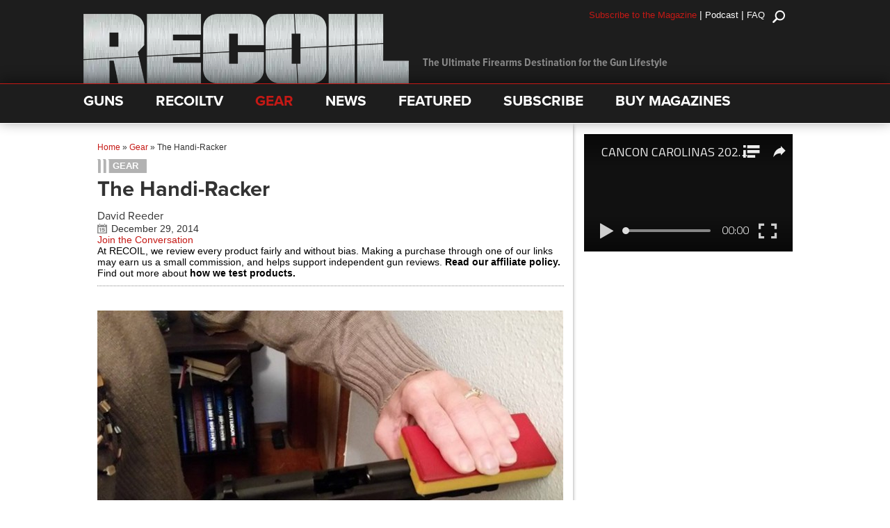

--- FILE ---
content_type: text/html; charset=utf-8
request_url: https://www.youtube-nocookie.com/embed/zPNEgwL159Y?feature=oembed&iv_load_policy=3&modestbranding=1&rel=0&autohide=1&playsinline=0&autoplay=0
body_size: 46797
content:
<!DOCTYPE html><html lang="en" dir="ltr" data-cast-api-enabled="true"><head><meta name="viewport" content="width=device-width, initial-scale=1"><script nonce="5C8o3un2GosDV_KvKUfXDw">if ('undefined' == typeof Symbol || 'undefined' == typeof Symbol.iterator) {delete Array.prototype.entries;}</script><style name="www-roboto" nonce="vm2NubyK84lYcIkAAZ5h9w">@font-face{font-family:'Roboto';font-style:normal;font-weight:400;font-stretch:100%;src:url(//fonts.gstatic.com/s/roboto/v48/KFO7CnqEu92Fr1ME7kSn66aGLdTylUAMa3GUBHMdazTgWw.woff2)format('woff2');unicode-range:U+0460-052F,U+1C80-1C8A,U+20B4,U+2DE0-2DFF,U+A640-A69F,U+FE2E-FE2F;}@font-face{font-family:'Roboto';font-style:normal;font-weight:400;font-stretch:100%;src:url(//fonts.gstatic.com/s/roboto/v48/KFO7CnqEu92Fr1ME7kSn66aGLdTylUAMa3iUBHMdazTgWw.woff2)format('woff2');unicode-range:U+0301,U+0400-045F,U+0490-0491,U+04B0-04B1,U+2116;}@font-face{font-family:'Roboto';font-style:normal;font-weight:400;font-stretch:100%;src:url(//fonts.gstatic.com/s/roboto/v48/KFO7CnqEu92Fr1ME7kSn66aGLdTylUAMa3CUBHMdazTgWw.woff2)format('woff2');unicode-range:U+1F00-1FFF;}@font-face{font-family:'Roboto';font-style:normal;font-weight:400;font-stretch:100%;src:url(//fonts.gstatic.com/s/roboto/v48/KFO7CnqEu92Fr1ME7kSn66aGLdTylUAMa3-UBHMdazTgWw.woff2)format('woff2');unicode-range:U+0370-0377,U+037A-037F,U+0384-038A,U+038C,U+038E-03A1,U+03A3-03FF;}@font-face{font-family:'Roboto';font-style:normal;font-weight:400;font-stretch:100%;src:url(//fonts.gstatic.com/s/roboto/v48/KFO7CnqEu92Fr1ME7kSn66aGLdTylUAMawCUBHMdazTgWw.woff2)format('woff2');unicode-range:U+0302-0303,U+0305,U+0307-0308,U+0310,U+0312,U+0315,U+031A,U+0326-0327,U+032C,U+032F-0330,U+0332-0333,U+0338,U+033A,U+0346,U+034D,U+0391-03A1,U+03A3-03A9,U+03B1-03C9,U+03D1,U+03D5-03D6,U+03F0-03F1,U+03F4-03F5,U+2016-2017,U+2034-2038,U+203C,U+2040,U+2043,U+2047,U+2050,U+2057,U+205F,U+2070-2071,U+2074-208E,U+2090-209C,U+20D0-20DC,U+20E1,U+20E5-20EF,U+2100-2112,U+2114-2115,U+2117-2121,U+2123-214F,U+2190,U+2192,U+2194-21AE,U+21B0-21E5,U+21F1-21F2,U+21F4-2211,U+2213-2214,U+2216-22FF,U+2308-230B,U+2310,U+2319,U+231C-2321,U+2336-237A,U+237C,U+2395,U+239B-23B7,U+23D0,U+23DC-23E1,U+2474-2475,U+25AF,U+25B3,U+25B7,U+25BD,U+25C1,U+25CA,U+25CC,U+25FB,U+266D-266F,U+27C0-27FF,U+2900-2AFF,U+2B0E-2B11,U+2B30-2B4C,U+2BFE,U+3030,U+FF5B,U+FF5D,U+1D400-1D7FF,U+1EE00-1EEFF;}@font-face{font-family:'Roboto';font-style:normal;font-weight:400;font-stretch:100%;src:url(//fonts.gstatic.com/s/roboto/v48/KFO7CnqEu92Fr1ME7kSn66aGLdTylUAMaxKUBHMdazTgWw.woff2)format('woff2');unicode-range:U+0001-000C,U+000E-001F,U+007F-009F,U+20DD-20E0,U+20E2-20E4,U+2150-218F,U+2190,U+2192,U+2194-2199,U+21AF,U+21E6-21F0,U+21F3,U+2218-2219,U+2299,U+22C4-22C6,U+2300-243F,U+2440-244A,U+2460-24FF,U+25A0-27BF,U+2800-28FF,U+2921-2922,U+2981,U+29BF,U+29EB,U+2B00-2BFF,U+4DC0-4DFF,U+FFF9-FFFB,U+10140-1018E,U+10190-1019C,U+101A0,U+101D0-101FD,U+102E0-102FB,U+10E60-10E7E,U+1D2C0-1D2D3,U+1D2E0-1D37F,U+1F000-1F0FF,U+1F100-1F1AD,U+1F1E6-1F1FF,U+1F30D-1F30F,U+1F315,U+1F31C,U+1F31E,U+1F320-1F32C,U+1F336,U+1F378,U+1F37D,U+1F382,U+1F393-1F39F,U+1F3A7-1F3A8,U+1F3AC-1F3AF,U+1F3C2,U+1F3C4-1F3C6,U+1F3CA-1F3CE,U+1F3D4-1F3E0,U+1F3ED,U+1F3F1-1F3F3,U+1F3F5-1F3F7,U+1F408,U+1F415,U+1F41F,U+1F426,U+1F43F,U+1F441-1F442,U+1F444,U+1F446-1F449,U+1F44C-1F44E,U+1F453,U+1F46A,U+1F47D,U+1F4A3,U+1F4B0,U+1F4B3,U+1F4B9,U+1F4BB,U+1F4BF,U+1F4C8-1F4CB,U+1F4D6,U+1F4DA,U+1F4DF,U+1F4E3-1F4E6,U+1F4EA-1F4ED,U+1F4F7,U+1F4F9-1F4FB,U+1F4FD-1F4FE,U+1F503,U+1F507-1F50B,U+1F50D,U+1F512-1F513,U+1F53E-1F54A,U+1F54F-1F5FA,U+1F610,U+1F650-1F67F,U+1F687,U+1F68D,U+1F691,U+1F694,U+1F698,U+1F6AD,U+1F6B2,U+1F6B9-1F6BA,U+1F6BC,U+1F6C6-1F6CF,U+1F6D3-1F6D7,U+1F6E0-1F6EA,U+1F6F0-1F6F3,U+1F6F7-1F6FC,U+1F700-1F7FF,U+1F800-1F80B,U+1F810-1F847,U+1F850-1F859,U+1F860-1F887,U+1F890-1F8AD,U+1F8B0-1F8BB,U+1F8C0-1F8C1,U+1F900-1F90B,U+1F93B,U+1F946,U+1F984,U+1F996,U+1F9E9,U+1FA00-1FA6F,U+1FA70-1FA7C,U+1FA80-1FA89,U+1FA8F-1FAC6,U+1FACE-1FADC,U+1FADF-1FAE9,U+1FAF0-1FAF8,U+1FB00-1FBFF;}@font-face{font-family:'Roboto';font-style:normal;font-weight:400;font-stretch:100%;src:url(//fonts.gstatic.com/s/roboto/v48/KFO7CnqEu92Fr1ME7kSn66aGLdTylUAMa3OUBHMdazTgWw.woff2)format('woff2');unicode-range:U+0102-0103,U+0110-0111,U+0128-0129,U+0168-0169,U+01A0-01A1,U+01AF-01B0,U+0300-0301,U+0303-0304,U+0308-0309,U+0323,U+0329,U+1EA0-1EF9,U+20AB;}@font-face{font-family:'Roboto';font-style:normal;font-weight:400;font-stretch:100%;src:url(//fonts.gstatic.com/s/roboto/v48/KFO7CnqEu92Fr1ME7kSn66aGLdTylUAMa3KUBHMdazTgWw.woff2)format('woff2');unicode-range:U+0100-02BA,U+02BD-02C5,U+02C7-02CC,U+02CE-02D7,U+02DD-02FF,U+0304,U+0308,U+0329,U+1D00-1DBF,U+1E00-1E9F,U+1EF2-1EFF,U+2020,U+20A0-20AB,U+20AD-20C0,U+2113,U+2C60-2C7F,U+A720-A7FF;}@font-face{font-family:'Roboto';font-style:normal;font-weight:400;font-stretch:100%;src:url(//fonts.gstatic.com/s/roboto/v48/KFO7CnqEu92Fr1ME7kSn66aGLdTylUAMa3yUBHMdazQ.woff2)format('woff2');unicode-range:U+0000-00FF,U+0131,U+0152-0153,U+02BB-02BC,U+02C6,U+02DA,U+02DC,U+0304,U+0308,U+0329,U+2000-206F,U+20AC,U+2122,U+2191,U+2193,U+2212,U+2215,U+FEFF,U+FFFD;}@font-face{font-family:'Roboto';font-style:normal;font-weight:500;font-stretch:100%;src:url(//fonts.gstatic.com/s/roboto/v48/KFO7CnqEu92Fr1ME7kSn66aGLdTylUAMa3GUBHMdazTgWw.woff2)format('woff2');unicode-range:U+0460-052F,U+1C80-1C8A,U+20B4,U+2DE0-2DFF,U+A640-A69F,U+FE2E-FE2F;}@font-face{font-family:'Roboto';font-style:normal;font-weight:500;font-stretch:100%;src:url(//fonts.gstatic.com/s/roboto/v48/KFO7CnqEu92Fr1ME7kSn66aGLdTylUAMa3iUBHMdazTgWw.woff2)format('woff2');unicode-range:U+0301,U+0400-045F,U+0490-0491,U+04B0-04B1,U+2116;}@font-face{font-family:'Roboto';font-style:normal;font-weight:500;font-stretch:100%;src:url(//fonts.gstatic.com/s/roboto/v48/KFO7CnqEu92Fr1ME7kSn66aGLdTylUAMa3CUBHMdazTgWw.woff2)format('woff2');unicode-range:U+1F00-1FFF;}@font-face{font-family:'Roboto';font-style:normal;font-weight:500;font-stretch:100%;src:url(//fonts.gstatic.com/s/roboto/v48/KFO7CnqEu92Fr1ME7kSn66aGLdTylUAMa3-UBHMdazTgWw.woff2)format('woff2');unicode-range:U+0370-0377,U+037A-037F,U+0384-038A,U+038C,U+038E-03A1,U+03A3-03FF;}@font-face{font-family:'Roboto';font-style:normal;font-weight:500;font-stretch:100%;src:url(//fonts.gstatic.com/s/roboto/v48/KFO7CnqEu92Fr1ME7kSn66aGLdTylUAMawCUBHMdazTgWw.woff2)format('woff2');unicode-range:U+0302-0303,U+0305,U+0307-0308,U+0310,U+0312,U+0315,U+031A,U+0326-0327,U+032C,U+032F-0330,U+0332-0333,U+0338,U+033A,U+0346,U+034D,U+0391-03A1,U+03A3-03A9,U+03B1-03C9,U+03D1,U+03D5-03D6,U+03F0-03F1,U+03F4-03F5,U+2016-2017,U+2034-2038,U+203C,U+2040,U+2043,U+2047,U+2050,U+2057,U+205F,U+2070-2071,U+2074-208E,U+2090-209C,U+20D0-20DC,U+20E1,U+20E5-20EF,U+2100-2112,U+2114-2115,U+2117-2121,U+2123-214F,U+2190,U+2192,U+2194-21AE,U+21B0-21E5,U+21F1-21F2,U+21F4-2211,U+2213-2214,U+2216-22FF,U+2308-230B,U+2310,U+2319,U+231C-2321,U+2336-237A,U+237C,U+2395,U+239B-23B7,U+23D0,U+23DC-23E1,U+2474-2475,U+25AF,U+25B3,U+25B7,U+25BD,U+25C1,U+25CA,U+25CC,U+25FB,U+266D-266F,U+27C0-27FF,U+2900-2AFF,U+2B0E-2B11,U+2B30-2B4C,U+2BFE,U+3030,U+FF5B,U+FF5D,U+1D400-1D7FF,U+1EE00-1EEFF;}@font-face{font-family:'Roboto';font-style:normal;font-weight:500;font-stretch:100%;src:url(//fonts.gstatic.com/s/roboto/v48/KFO7CnqEu92Fr1ME7kSn66aGLdTylUAMaxKUBHMdazTgWw.woff2)format('woff2');unicode-range:U+0001-000C,U+000E-001F,U+007F-009F,U+20DD-20E0,U+20E2-20E4,U+2150-218F,U+2190,U+2192,U+2194-2199,U+21AF,U+21E6-21F0,U+21F3,U+2218-2219,U+2299,U+22C4-22C6,U+2300-243F,U+2440-244A,U+2460-24FF,U+25A0-27BF,U+2800-28FF,U+2921-2922,U+2981,U+29BF,U+29EB,U+2B00-2BFF,U+4DC0-4DFF,U+FFF9-FFFB,U+10140-1018E,U+10190-1019C,U+101A0,U+101D0-101FD,U+102E0-102FB,U+10E60-10E7E,U+1D2C0-1D2D3,U+1D2E0-1D37F,U+1F000-1F0FF,U+1F100-1F1AD,U+1F1E6-1F1FF,U+1F30D-1F30F,U+1F315,U+1F31C,U+1F31E,U+1F320-1F32C,U+1F336,U+1F378,U+1F37D,U+1F382,U+1F393-1F39F,U+1F3A7-1F3A8,U+1F3AC-1F3AF,U+1F3C2,U+1F3C4-1F3C6,U+1F3CA-1F3CE,U+1F3D4-1F3E0,U+1F3ED,U+1F3F1-1F3F3,U+1F3F5-1F3F7,U+1F408,U+1F415,U+1F41F,U+1F426,U+1F43F,U+1F441-1F442,U+1F444,U+1F446-1F449,U+1F44C-1F44E,U+1F453,U+1F46A,U+1F47D,U+1F4A3,U+1F4B0,U+1F4B3,U+1F4B9,U+1F4BB,U+1F4BF,U+1F4C8-1F4CB,U+1F4D6,U+1F4DA,U+1F4DF,U+1F4E3-1F4E6,U+1F4EA-1F4ED,U+1F4F7,U+1F4F9-1F4FB,U+1F4FD-1F4FE,U+1F503,U+1F507-1F50B,U+1F50D,U+1F512-1F513,U+1F53E-1F54A,U+1F54F-1F5FA,U+1F610,U+1F650-1F67F,U+1F687,U+1F68D,U+1F691,U+1F694,U+1F698,U+1F6AD,U+1F6B2,U+1F6B9-1F6BA,U+1F6BC,U+1F6C6-1F6CF,U+1F6D3-1F6D7,U+1F6E0-1F6EA,U+1F6F0-1F6F3,U+1F6F7-1F6FC,U+1F700-1F7FF,U+1F800-1F80B,U+1F810-1F847,U+1F850-1F859,U+1F860-1F887,U+1F890-1F8AD,U+1F8B0-1F8BB,U+1F8C0-1F8C1,U+1F900-1F90B,U+1F93B,U+1F946,U+1F984,U+1F996,U+1F9E9,U+1FA00-1FA6F,U+1FA70-1FA7C,U+1FA80-1FA89,U+1FA8F-1FAC6,U+1FACE-1FADC,U+1FADF-1FAE9,U+1FAF0-1FAF8,U+1FB00-1FBFF;}@font-face{font-family:'Roboto';font-style:normal;font-weight:500;font-stretch:100%;src:url(//fonts.gstatic.com/s/roboto/v48/KFO7CnqEu92Fr1ME7kSn66aGLdTylUAMa3OUBHMdazTgWw.woff2)format('woff2');unicode-range:U+0102-0103,U+0110-0111,U+0128-0129,U+0168-0169,U+01A0-01A1,U+01AF-01B0,U+0300-0301,U+0303-0304,U+0308-0309,U+0323,U+0329,U+1EA0-1EF9,U+20AB;}@font-face{font-family:'Roboto';font-style:normal;font-weight:500;font-stretch:100%;src:url(//fonts.gstatic.com/s/roboto/v48/KFO7CnqEu92Fr1ME7kSn66aGLdTylUAMa3KUBHMdazTgWw.woff2)format('woff2');unicode-range:U+0100-02BA,U+02BD-02C5,U+02C7-02CC,U+02CE-02D7,U+02DD-02FF,U+0304,U+0308,U+0329,U+1D00-1DBF,U+1E00-1E9F,U+1EF2-1EFF,U+2020,U+20A0-20AB,U+20AD-20C0,U+2113,U+2C60-2C7F,U+A720-A7FF;}@font-face{font-family:'Roboto';font-style:normal;font-weight:500;font-stretch:100%;src:url(//fonts.gstatic.com/s/roboto/v48/KFO7CnqEu92Fr1ME7kSn66aGLdTylUAMa3yUBHMdazQ.woff2)format('woff2');unicode-range:U+0000-00FF,U+0131,U+0152-0153,U+02BB-02BC,U+02C6,U+02DA,U+02DC,U+0304,U+0308,U+0329,U+2000-206F,U+20AC,U+2122,U+2191,U+2193,U+2212,U+2215,U+FEFF,U+FFFD;}</style><script name="www-roboto" nonce="5C8o3un2GosDV_KvKUfXDw">if (document.fonts && document.fonts.load) {document.fonts.load("400 10pt Roboto", "E"); document.fonts.load("500 10pt Roboto", "E");}</script><link rel="stylesheet" href="/s/player/b95b0e7a/www-player.css" name="www-player" nonce="vm2NubyK84lYcIkAAZ5h9w"><style nonce="vm2NubyK84lYcIkAAZ5h9w">html {overflow: hidden;}body {font: 12px Roboto, Arial, sans-serif; background-color: #000; color: #fff; height: 100%; width: 100%; overflow: hidden; position: absolute; margin: 0; padding: 0;}#player {width: 100%; height: 100%;}h1 {text-align: center; color: #fff;}h3 {margin-top: 6px; margin-bottom: 3px;}.player-unavailable {position: absolute; top: 0; left: 0; right: 0; bottom: 0; padding: 25px; font-size: 13px; background: url(/img/meh7.png) 50% 65% no-repeat;}.player-unavailable .message {text-align: left; margin: 0 -5px 15px; padding: 0 5px 14px; border-bottom: 1px solid #888; font-size: 19px; font-weight: normal;}.player-unavailable a {color: #167ac6; text-decoration: none;}</style><script nonce="5C8o3un2GosDV_KvKUfXDw">var ytcsi={gt:function(n){n=(n||"")+"data_";return ytcsi[n]||(ytcsi[n]={tick:{},info:{},gel:{preLoggedGelInfos:[]}})},now:window.performance&&window.performance.timing&&window.performance.now&&window.performance.timing.navigationStart?function(){return window.performance.timing.navigationStart+window.performance.now()}:function(){return(new Date).getTime()},tick:function(l,t,n){var ticks=ytcsi.gt(n).tick;var v=t||ytcsi.now();if(ticks[l]){ticks["_"+l]=ticks["_"+l]||[ticks[l]];ticks["_"+l].push(v)}ticks[l]=
v},info:function(k,v,n){ytcsi.gt(n).info[k]=v},infoGel:function(p,n){ytcsi.gt(n).gel.preLoggedGelInfos.push(p)},setStart:function(t,n){ytcsi.tick("_start",t,n)}};
(function(w,d){function isGecko(){if(!w.navigator)return false;try{if(w.navigator.userAgentData&&w.navigator.userAgentData.brands&&w.navigator.userAgentData.brands.length){var brands=w.navigator.userAgentData.brands;var i=0;for(;i<brands.length;i++)if(brands[i]&&brands[i].brand==="Firefox")return true;return false}}catch(e){setTimeout(function(){throw e;})}if(!w.navigator.userAgent)return false;var ua=w.navigator.userAgent;return ua.indexOf("Gecko")>0&&ua.toLowerCase().indexOf("webkit")<0&&ua.indexOf("Edge")<
0&&ua.indexOf("Trident")<0&&ua.indexOf("MSIE")<0}ytcsi.setStart(w.performance?w.performance.timing.responseStart:null);var isPrerender=(d.visibilityState||d.webkitVisibilityState)=="prerender";var vName=!d.visibilityState&&d.webkitVisibilityState?"webkitvisibilitychange":"visibilitychange";if(isPrerender){var startTick=function(){ytcsi.setStart();d.removeEventListener(vName,startTick)};d.addEventListener(vName,startTick,false)}if(d.addEventListener)d.addEventListener(vName,function(){ytcsi.tick("vc")},
false);if(isGecko()){var isHidden=(d.visibilityState||d.webkitVisibilityState)=="hidden";if(isHidden)ytcsi.tick("vc")}var slt=function(el,t){setTimeout(function(){var n=ytcsi.now();el.loadTime=n;if(el.slt)el.slt()},t)};w.__ytRIL=function(el){if(!el.getAttribute("data-thumb"))if(w.requestAnimationFrame)w.requestAnimationFrame(function(){slt(el,0)});else slt(el,16)}})(window,document);
</script><script nonce="5C8o3un2GosDV_KvKUfXDw">var ytcfg={d:function(){return window.yt&&yt.config_||ytcfg.data_||(ytcfg.data_={})},get:function(k,o){return k in ytcfg.d()?ytcfg.d()[k]:o},set:function(){var a=arguments;if(a.length>1)ytcfg.d()[a[0]]=a[1];else{var k;for(k in a[0])ytcfg.d()[k]=a[0][k]}}};
ytcfg.set({"CLIENT_CANARY_STATE":"none","DEVICE":"cbr\u003dChrome\u0026cbrand\u003dapple\u0026cbrver\u003d131.0.0.0\u0026ceng\u003dWebKit\u0026cengver\u003d537.36\u0026cos\u003dMacintosh\u0026cosver\u003d10_15_7\u0026cplatform\u003dDESKTOP","EVENT_ID":"EfZtaa-7EuTXvPEPi-ruoQ8","EXPERIMENT_FLAGS":{"ab_det_apm":true,"ab_det_el_h":true,"ab_det_em_inj":true,"ab_fk_sk_cl":true,"ab_l_sig_st":true,"ab_l_sig_st_e":true,"action_companion_center_align_description":true,"allow_skip_networkless":true,"always_send_and_write":true,"att_web_record_metrics":true,"attmusi":true,"c3_enable_button_impression_logging":true,"c3_watch_page_component":true,"cancel_pending_navs":true,"clean_up_manual_attribution_header":true,"config_age_report_killswitch":true,"cow_optimize_idom_compat":true,"csi_config_handling_infra":true,"csi_on_gel":true,"delhi_mweb_colorful_sd":true,"delhi_mweb_colorful_sd_v2":true,"deprecate_csi_has_info":true,"deprecate_pair_servlet_enabled":true,"desktop_sparkles_light_cta_button":true,"disable_cached_masthead_data":true,"disable_child_node_auto_formatted_strings":true,"disable_enf_isd":true,"disable_log_to_visitor_layer":true,"disable_pacf_logging_for_memory_limited_tv":true,"embeds_enable_eid_enforcement_for_youtube":true,"embeds_enable_info_panel_dismissal":true,"embeds_enable_pfp_always_unbranded":true,"embeds_muted_autoplay_sound_fix":true,"embeds_serve_es6_client":true,"embeds_web_nwl_disable_nocookie":true,"embeds_web_updated_shorts_definition_fix":true,"enable_active_view_display_ad_renderer_web_home":true,"enable_ad_disclosure_banner_a11y_fix":true,"enable_chips_shelf_view_model_fully_reactive":true,"enable_client_creator_goal_ticker_bar_revamp":true,"enable_client_only_wiz_direct_reactions":true,"enable_client_sli_logging":true,"enable_client_streamz_web":true,"enable_client_ve_spec":true,"enable_cloud_save_error_popup_after_retry":true,"enable_cookie_reissue_iframe":true,"enable_dai_sdf_h5_preroll":true,"enable_datasync_id_header_in_web_vss_pings":true,"enable_default_mono_cta_migration_web_client":true,"enable_dma_post_enforcement":true,"enable_docked_chat_messages":true,"enable_entity_store_from_dependency_injection":true,"enable_inline_muted_playback_on_web_search":true,"enable_inline_muted_playback_on_web_search_for_vdc":true,"enable_inline_muted_playback_on_web_search_for_vdcb":true,"enable_is_extended_monitoring":true,"enable_is_mini_app_page_active_bugfix":true,"enable_live_overlay_feed_in_live_chat":true,"enable_logging_first_user_action_after_game_ready":true,"enable_ltc_param_fetch_from_innertube":true,"enable_masthead_mweb_padding_fix":true,"enable_menu_renderer_button_in_mweb_hclr":true,"enable_mini_app_command_handler_mweb_fix":true,"enable_mini_app_iframe_loaded_logging":true,"enable_mini_guide_downloads_item":true,"enable_mixed_direction_formatted_strings":true,"enable_mweb_livestream_ui_update":true,"enable_mweb_new_caption_language_picker":true,"enable_names_handles_account_switcher":true,"enable_network_request_logging_on_game_events":true,"enable_new_paid_product_placement":true,"enable_obtaining_ppn_query_param":true,"enable_open_in_new_tab_icon_for_short_dr_for_desktop_search":true,"enable_open_yt_content":true,"enable_origin_query_parameter_bugfix":true,"enable_pause_ads_on_ytv_html5":true,"enable_payments_purchase_manager":true,"enable_pdp_icon_prefetch":true,"enable_pl_r_si_fa":true,"enable_place_pivot_url":true,"enable_playable_a11y_label_with_badge_text":true,"enable_pv_screen_modern_text":true,"enable_removing_navbar_title_on_hashtag_page_mweb":true,"enable_resetting_scroll_position_on_flow_change":true,"enable_rta_manager":true,"enable_sdf_companion_h5":true,"enable_sdf_dai_h5_midroll":true,"enable_sdf_h5_endemic_mid_post_roll":true,"enable_sdf_on_h5_unplugged_vod_midroll":true,"enable_sdf_shorts_player_bytes_h5":true,"enable_sdk_performance_network_logging":true,"enable_sending_unwrapped_game_audio_as_serialized_metadata":true,"enable_sfv_effect_pivot_url":true,"enable_shorts_new_carousel":true,"enable_skip_ad_guidance_prompt":true,"enable_skippable_ads_for_unplugged_ad_pod":true,"enable_smearing_expansion_dai":true,"enable_third_party_info":true,"enable_time_out_messages":true,"enable_timeline_view_modern_transcript_fe":true,"enable_video_display_compact_button_group_for_desktop_search":true,"enable_watch_next_pause_autoplay_lact":true,"enable_web_home_top_landscape_image_layout_level_click":true,"enable_web_tiered_gel":true,"enable_window_constrained_buy_flow_dialog":true,"enable_wiz_queue_effect_and_on_init_initial_runs":true,"enable_ypc_spinners":true,"enable_yt_ata_iframe_authuser":true,"export_networkless_options":true,"export_player_version_to_ytconfig":true,"fill_single_video_with_notify_to_lasr":true,"fix_ad_miniplayer_controls_rendering":true,"fix_ads_tracking_for_swf_config_deprecation_mweb":true,"h5_companion_enable_adcpn_macro_substitution_for_click_pings":true,"h5_inplayer_enable_adcpn_macro_substitution_for_click_pings":true,"h5_reset_cache_and_filter_before_update_masthead":true,"hide_channel_creation_title_for_mweb":true,"high_ccv_client_side_caching_h5":true,"html5_log_trigger_events_with_debug_data":true,"html5_ssdai_enable_media_end_cue_range":true,"il_attach_cache_limit":true,"il_use_view_model_logging_context":true,"is_browser_support_for_webcam_streaming":true,"json_condensed_response":true,"kev_adb_pg":true,"kevlar_gel_error_routing":true,"kevlar_watch_cinematics":true,"live_chat_enable_controller_extraction":true,"live_chat_enable_rta_manager":true,"live_chat_increased_min_height":true,"log_click_with_layer_from_element_in_command_handler":true,"log_errors_through_nwl_on_retry":true,"mdx_enable_privacy_disclosure_ui":true,"mdx_load_cast_api_bootstrap_script":true,"medium_progress_bar_modification":true,"migrate_remaining_web_ad_badges_to_innertube":true,"mobile_account_menu_refresh":true,"mweb_a11y_enable_player_controls_invisible_toggle":true,"mweb_account_linking_noapp":true,"mweb_after_render_to_scheduler":true,"mweb_allow_modern_search_suggest_behavior":true,"mweb_animated_actions":true,"mweb_app_upsell_button_direct_to_app":true,"mweb_big_progress_bar":true,"mweb_c3_disable_carve_out":true,"mweb_c3_disable_carve_out_keep_external_links":true,"mweb_c3_enable_adaptive_signals":true,"mweb_c3_endscreen":true,"mweb_c3_endscreen_v2":true,"mweb_c3_library_page_enable_recent_shelf":true,"mweb_c3_remove_web_navigation_endpoint_data":true,"mweb_c3_use_canonical_from_player_response":true,"mweb_cinematic_watch":true,"mweb_command_handler":true,"mweb_delay_watch_initial_data":true,"mweb_disable_searchbar_scroll":true,"mweb_enable_fine_scrubbing_for_recs":true,"mweb_enable_keto_batch_player_fullscreen":true,"mweb_enable_keto_batch_player_progress_bar":true,"mweb_enable_keto_batch_player_tooltips":true,"mweb_enable_lockup_view_model_for_ucp":true,"mweb_enable_mix_panel_title_metadata":true,"mweb_enable_more_drawer":true,"mweb_enable_optional_fullscreen_landscape_locking":true,"mweb_enable_overlay_touch_manager":true,"mweb_enable_premium_carve_out_fix":true,"mweb_enable_refresh_detection":true,"mweb_enable_search_imp":true,"mweb_enable_sequence_signal":true,"mweb_enable_shorts_pivot_button":true,"mweb_enable_shorts_video_preload":true,"mweb_enable_skippables_on_jio_phone":true,"mweb_enable_storyboards":true,"mweb_enable_two_line_title_on_shorts":true,"mweb_enable_varispeed_controller":true,"mweb_enable_warm_channel_requests":true,"mweb_enable_watch_feed_infinite_scroll":true,"mweb_enable_wrapped_unplugged_pause_membership_dialog_renderer":true,"mweb_filter_video_format_in_webfe":true,"mweb_fix_livestream_seeking":true,"mweb_fix_monitor_visibility_after_render":true,"mweb_fix_section_list_continuation_item_renderers":true,"mweb_force_ios_fallback_to_native_control":true,"mweb_fp_auto_fullscreen":true,"mweb_fullscreen_controls":true,"mweb_fullscreen_controls_action_buttons":true,"mweb_fullscreen_watch_system":true,"mweb_home_reactive_shorts":true,"mweb_innertube_search_command":true,"mweb_kaios_enable_autoplay_switch_view_model":true,"mweb_lang_in_html":true,"mweb_like_button_synced_with_entities":true,"mweb_logo_use_home_page_ve":true,"mweb_module_decoration":true,"mweb_native_control_in_faux_fullscreen_shared":true,"mweb_panel_container_inert":true,"mweb_player_control_on_hover":true,"mweb_player_delhi_dtts":true,"mweb_player_settings_use_bottom_sheet":true,"mweb_player_show_previous_next_buttons_in_playlist":true,"mweb_player_skip_no_op_state_changes":true,"mweb_player_user_select_none":true,"mweb_playlist_engagement_panel":true,"mweb_progress_bar_seek_on_mouse_click":true,"mweb_pull_2_full":true,"mweb_pull_2_full_enable_touch_handlers":true,"mweb_schedule_warm_watch_response":true,"mweb_searchbox_legacy_navigation":true,"mweb_see_fewer_shorts":true,"mweb_sheets_ui_refresh":true,"mweb_shorts_comments_panel_id_change":true,"mweb_shorts_early_continuation":true,"mweb_show_ios_smart_banner":true,"mweb_use_server_url_on_startup":true,"mweb_watch_captions_enable_auto_translate":true,"mweb_watch_captions_set_default_size":true,"mweb_watch_stop_scheduler_on_player_response":true,"mweb_watchfeed_big_thumbnails":true,"mweb_yt_searchbox":true,"networkless_logging":true,"no_client_ve_attach_unless_shown":true,"nwl_send_from_memory_when_online":true,"pageid_as_header_web":true,"playback_settings_use_switch_menu":true,"player_controls_autonav_fix":true,"player_controls_skip_double_signal_update":true,"polymer_bad_build_labels":true,"polymer_verifiy_app_state":true,"qoe_send_and_write":true,"remove_chevron_from_ad_disclosure_banner_h5":true,"remove_masthead_channel_banner_on_refresh":true,"remove_slot_id_exited_trigger_for_dai_in_player_slot_expire":true,"replace_client_url_parsing_with_server_signal":true,"service_worker_enabled":true,"service_worker_push_enabled":true,"service_worker_push_home_page_prompt":true,"service_worker_push_watch_page_prompt":true,"shell_load_gcf":true,"shorten_initial_gel_batch_timeout":true,"should_use_yt_voice_endpoint_in_kaios":true,"skip_invalid_ytcsi_ticks":true,"skip_setting_info_in_csi_data_object":true,"smarter_ve_dedupping":true,"speedmaster_no_seek":true,"start_client_gcf_mweb":true,"stop_handling_click_for_non_rendering_overlay_layout":true,"suppress_error_204_logging":true,"synced_panel_scrolling_controller":true,"use_event_time_ms_header":true,"use_fifo_for_networkless":true,"use_player_abuse_bg_library":true,"use_request_time_ms_header":true,"use_session_based_sampling":true,"use_thumbnail_overlay_time_status_renderer_for_live_badge":true,"use_ts_visibilitylogger":true,"vss_final_ping_send_and_write":true,"vss_playback_use_send_and_write":true,"web_adaptive_repeat_ase":true,"web_always_load_chat_support":true,"web_animated_like":true,"web_api_url":true,"web_attributed_string_deep_equal_bugfix":true,"web_autonav_allow_off_by_default":true,"web_button_vm_refactor_disabled":true,"web_c3_log_app_init_finish":true,"web_csi_action_sampling_enabled":true,"web_dedupe_ve_grafting":true,"web_disable_backdrop_filter":true,"web_enable_ab_rsp_cl":true,"web_enable_course_icon_update":true,"web_enable_error_204":true,"web_enable_horizontal_video_attributes_section":true,"web_fix_segmented_like_dislike_undefined":true,"web_gcf_hashes_innertube":true,"web_gel_timeout_cap":true,"web_metadata_carousel_elref_bugfix":true,"web_parent_target_for_sheets":true,"web_persist_server_autonav_state_on_client":true,"web_playback_associated_log_ctt":true,"web_playback_associated_ve":true,"web_prefetch_preload_video":true,"web_progress_bar_draggable":true,"web_resizable_advertiser_banner_on_masthead_safari_fix":true,"web_scheduler_auto_init":true,"web_shorts_just_watched_on_channel_and_pivot_study":true,"web_shorts_just_watched_overlay":true,"web_shorts_pivot_button_view_model_reactive":true,"web_update_panel_visibility_logging_fix":true,"web_video_attribute_view_model_a11y_fix":true,"web_watch_controls_state_signals":true,"web_wiz_attributed_string":true,"web_yt_config_context":true,"webfe_mweb_watch_microdata":true,"webfe_watch_shorts_canonical_url_fix":true,"webpo_exit_on_net_err":true,"wiz_diff_overwritable":true,"wiz_memoize_stamper_items":true,"woffle_used_state_report":true,"wpo_gel_strz":true,"ytcp_paper_tooltip_use_scoped_owner_root":true,"ytidb_clear_embedded_player":true,"H5_async_logging_delay_ms":30000.0,"attention_logging_scroll_throttle":500.0,"autoplay_pause_by_lact_sampling_fraction":0.0,"cinematic_watch_effect_opacity":0.4,"log_window_onerror_fraction":0.1,"speedmaster_playback_rate":2.0,"tv_pacf_logging_sample_rate":0.01,"web_attention_logging_scroll_throttle":500.0,"web_load_prediction_threshold":0.1,"web_navigation_prediction_threshold":0.1,"web_pbj_log_warning_rate":0.0,"web_system_health_fraction":0.01,"ytidb_transaction_ended_event_rate_limit":0.02,"active_time_update_interval_ms":10000,"att_init_delay":500,"autoplay_pause_by_lact_sec":0,"botguard_async_snapshot_timeout_ms":3000,"check_navigator_accuracy_timeout_ms":0,"cinematic_watch_css_filter_blur_strength":40,"cinematic_watch_fade_out_duration":500,"close_webview_delay_ms":100,"cloud_save_game_data_rate_limit_ms":3000,"compression_disable_point":10,"custom_active_view_tos_timeout_ms":3600000,"embeds_widget_poll_interval_ms":0,"gel_min_batch_size":3,"gel_queue_timeout_max_ms":60000,"get_async_timeout_ms":60000,"hide_cta_for_home_web_video_ads_animate_in_time":2,"html5_byterate_soft_cap":0,"initial_gel_batch_timeout":2000,"max_body_size_to_compress":500000,"max_prefetch_window_sec_for_livestream_optimization":10,"min_prefetch_offset_sec_for_livestream_optimization":20,"mini_app_container_iframe_src_update_delay_ms":0,"multiple_preview_news_duration_time":11000,"mweb_c3_toast_duration_ms":5000,"mweb_deep_link_fallback_timeout_ms":10000,"mweb_delay_response_received_actions":100,"mweb_fp_dpad_rate_limit_ms":0,"mweb_fp_dpad_watch_title_clamp_lines":0,"mweb_history_manager_cache_size":100,"mweb_ios_fullscreen_playback_transition_delay_ms":500,"mweb_ios_fullscreen_system_pause_epilson_ms":0,"mweb_override_response_store_expiration_ms":0,"mweb_shorts_early_continuation_trigger_threshold":4,"mweb_w2w_max_age_seconds":0,"mweb_watch_captions_default_size":2,"neon_dark_launch_gradient_count":0,"network_polling_interval":30000,"play_click_interval_ms":30000,"play_ping_interval_ms":10000,"prefetch_comments_ms_after_video":0,"send_config_hash_timer":0,"service_worker_push_logged_out_prompt_watches":-1,"service_worker_push_prompt_cap":-1,"service_worker_push_prompt_delay_microseconds":3888000000000,"show_mini_app_ad_frequency_cap_ms":300000,"slow_compressions_before_abandon_count":4,"speedmaster_cancellation_movement_dp":10,"speedmaster_touch_activation_ms":500,"web_attention_logging_throttle":500,"web_foreground_heartbeat_interval_ms":28000,"web_gel_debounce_ms":10000,"web_logging_max_batch":100,"web_max_tracing_events":50,"web_tracing_session_replay":0,"wil_icon_max_concurrent_fetches":9999,"ytidb_remake_db_retries":3,"ytidb_reopen_db_retries":3,"WebClientReleaseProcessCritical__youtube_embeds_client_version_override":"","WebClientReleaseProcessCritical__youtube_embeds_web_client_version_override":"","WebClientReleaseProcessCritical__youtube_mweb_client_version_override":"","debug_forced_internalcountrycode":"","embeds_web_synth_ch_headers_banned_urls_regex":"","enable_web_media_service":"DISABLED","il_payload_scraping":"","live_chat_unicode_emoji_json_url":"https://www.gstatic.com/youtube/img/emojis/emojis-svg-9.json","mweb_deep_link_feature_tag_suffix":"11268432","mweb_enable_shorts_innertube_player_prefetch_trigger":"NONE","mweb_fp_dpad":"home,search,browse,channel,create_channel,experiments,settings,trending,oops,404,paid_memberships,sponsorship,premium,shorts","mweb_fp_dpad_linear_navigation":"","mweb_fp_dpad_linear_navigation_visitor":"","mweb_fp_dpad_visitor":"","mweb_preload_video_by_player_vars":"","mweb_sign_in_button_style":"STYLE_SUGGESTIVE_AVATAR","place_pivot_triggering_container_alternate":"","place_pivot_triggering_counterfactual_container_alternate":"","search_ui_mweb_searchbar_restyle":"DEFAULT","service_worker_push_force_notification_prompt_tag":"1","service_worker_scope":"/","suggest_exp_str":"","web_client_version_override":"","kevlar_command_handler_command_banlist":[],"mini_app_ids_without_game_ready":["UgkxHHtsak1SC8mRGHMZewc4HzeAY3yhPPmJ","Ugkx7OgzFqE6z_5Mtf4YsotGfQNII1DF_RBm"],"web_op_signal_type_banlist":[],"web_tracing_enabled_spans":["event","command"]},"GAPI_HINT_PARAMS":"m;/_/scs/abc-static/_/js/k\u003dgapi.gapi.en.FZb77tO2YW4.O/d\u003d1/rs\u003dAHpOoo8lqavmo6ayfVxZovyDiP6g3TOVSQ/m\u003d__features__","GAPI_HOST":"https://apis.google.com","GAPI_LOCALE":"en_US","GL":"US","HL":"en","HTML_DIR":"ltr","HTML_LANG":"en","INNERTUBE_API_KEY":"AIzaSyAO_FJ2SlqU8Q4STEHLGCilw_Y9_11qcW8","INNERTUBE_API_VERSION":"v1","INNERTUBE_CLIENT_NAME":"WEB_EMBEDDED_PLAYER","INNERTUBE_CLIENT_VERSION":"1.20260116.01.00","INNERTUBE_CONTEXT":{"client":{"hl":"en","gl":"US","remoteHost":"18.222.174.84","deviceMake":"Apple","deviceModel":"","visitorData":"Cgt4Rjc3OEQxWmhXVSiR7LfLBjIKCgJVUxIEGgAgLQ%3D%3D","userAgent":"Mozilla/5.0 (Macintosh; Intel Mac OS X 10_15_7) AppleWebKit/537.36 (KHTML, like Gecko) Chrome/131.0.0.0 Safari/537.36; ClaudeBot/1.0; +claudebot@anthropic.com),gzip(gfe)","clientName":"WEB_EMBEDDED_PLAYER","clientVersion":"1.20260116.01.00","osName":"Macintosh","osVersion":"10_15_7","originalUrl":"https://www.youtube-nocookie.com/embed/zPNEgwL159Y?feature\u003doembed\u0026iv_load_policy\u003d3\u0026modestbranding\u003d1\u0026rel\u003d0\u0026autohide\u003d1\u0026playsinline\u003d0\u0026autoplay\u003d0","platform":"DESKTOP","clientFormFactor":"UNKNOWN_FORM_FACTOR","configInfo":{"appInstallData":"[base64]"},"browserName":"Chrome","browserVersion":"131.0.0.0","acceptHeader":"text/html,application/xhtml+xml,application/xml;q\u003d0.9,image/webp,image/apng,*/*;q\u003d0.8,application/signed-exchange;v\u003db3;q\u003d0.9","deviceExperimentId":"ChxOelU1TmprNU9EWTVPVGMwTlRBeU16VTRNUT09EJHst8sGGJHst8sG","rolloutToken":"CI7f3ZP1mO_rxwEQt5PG_6GXkgMYt5PG_6GXkgM%3D"},"user":{"lockedSafetyMode":false},"request":{"useSsl":true},"clickTracking":{"clickTrackingParams":"IhMI74fG/6GXkgMV5CsvCB0LtTv0MgZvZW1iZWQ\u003d"},"thirdParty":{"embeddedPlayerContext":{"embeddedPlayerEncryptedContext":"AD5ZzFTQnXXGp5VZL0B1T2aXfFKsMMOLLROxK0nVYcQl5TJb2hyM0p4_8mX_a3K6wCYFxkqCyN4ASj9K_A63SWhCSIB5zJL_YQAJtmo2BnNIFKshRMzU0bcv1HMWYBSCKquGIQ","ancestorOriginsSupported":false}}},"INNERTUBE_CONTEXT_CLIENT_NAME":56,"INNERTUBE_CONTEXT_CLIENT_VERSION":"1.20260116.01.00","INNERTUBE_CONTEXT_GL":"US","INNERTUBE_CONTEXT_HL":"en","LATEST_ECATCHER_SERVICE_TRACKING_PARAMS":{"client.name":"WEB_EMBEDDED_PLAYER","client.jsfeat":"2021"},"LOGGED_IN":false,"PAGE_BUILD_LABEL":"youtube.embeds.web_20260116_01_RC00","PAGE_CL":856990104,"SERVER_NAME":"WebFE","VISITOR_DATA":"Cgt4Rjc3OEQxWmhXVSiR7LfLBjIKCgJVUxIEGgAgLQ%3D%3D","WEB_PLAYER_CONTEXT_CONFIGS":{"WEB_PLAYER_CONTEXT_CONFIG_ID_EMBEDDED_PLAYER":{"rootElementId":"movie_player","jsUrl":"/s/player/b95b0e7a/player_ias.vflset/en_US/base.js","cssUrl":"/s/player/b95b0e7a/www-player.css","contextId":"WEB_PLAYER_CONTEXT_CONFIG_ID_EMBEDDED_PLAYER","eventLabel":"embedded","contentRegion":"US","hl":"en_US","hostLanguage":"en","innertubeApiKey":"AIzaSyAO_FJ2SlqU8Q4STEHLGCilw_Y9_11qcW8","innertubeApiVersion":"v1","innertubeContextClientVersion":"1.20260116.01.00","disableRelatedVideos":true,"annotationsLoadPolicy":3,"device":{"brand":"apple","model":"","browser":"Chrome","browserVersion":"131.0.0.0","os":"Macintosh","osVersion":"10_15_7","platform":"DESKTOP","interfaceName":"WEB_EMBEDDED_PLAYER","interfaceVersion":"1.20260116.01.00"},"serializedExperimentIds":"24004644,51010235,51063643,51098299,51204329,51222973,51340662,51349914,51353393,51366423,51389629,51404808,51404810,51484222,51490331,51500051,51505436,51530495,51534669,51560386,51565116,51566373,51578632,51583565,51583821,51585555,51586115,51605258,51605395,51609829,51611457,51615065,51620867,51621065,51622844,51632249,51637029,51638932,51648336,51656216,51666850,51672162,51681662,51683502,51684302,51684307,51691590,51693511,51696107,51696619,51697032,51700777,51704637,51705183,51705185,51709242,51711227,51711298,51712601,51713237,51714463,51717474,51719411,51719628,51735449,51737134,51738919,51741219,51742830,51742876,51744562","serializedExperimentFlags":"H5_async_logging_delay_ms\u003d30000.0\u0026PlayerWeb__h5_enable_advisory_rating_restrictions\u003dtrue\u0026a11y_h5_associate_survey_question\u003dtrue\u0026ab_det_apm\u003dtrue\u0026ab_det_el_h\u003dtrue\u0026ab_det_em_inj\u003dtrue\u0026ab_fk_sk_cl\u003dtrue\u0026ab_l_sig_st\u003dtrue\u0026ab_l_sig_st_e\u003dtrue\u0026action_companion_center_align_description\u003dtrue\u0026ad_pod_disable_companion_persist_ads_quality\u003dtrue\u0026add_stmp_logs_for_voice_boost\u003dtrue\u0026allow_autohide_on_paused_videos\u003dtrue\u0026allow_drm_override\u003dtrue\u0026allow_live_autoplay\u003dtrue\u0026allow_poltergust_autoplay\u003dtrue\u0026allow_skip_networkless\u003dtrue\u0026allow_vp9_1080p_mq_enc\u003dtrue\u0026always_cache_redirect_endpoint\u003dtrue\u0026always_send_and_write\u003dtrue\u0026annotation_module_vast_cards_load_logging_fraction\u003d0.0\u0026assign_drm_family_by_format\u003dtrue\u0026att_web_record_metrics\u003dtrue\u0026attention_logging_scroll_throttle\u003d500.0\u0026attmusi\u003dtrue\u0026autoplay_time\u003d10000\u0026autoplay_time_for_fullscreen\u003d-1\u0026autoplay_time_for_music_content\u003d-1\u0026bg_vm_reinit_threshold\u003d7200000\u0026blocked_packages_for_sps\u003d[]\u0026botguard_async_snapshot_timeout_ms\u003d3000\u0026captions_url_add_ei\u003dtrue\u0026check_navigator_accuracy_timeout_ms\u003d0\u0026clean_up_manual_attribution_header\u003dtrue\u0026compression_disable_point\u003d10\u0026cow_optimize_idom_compat\u003dtrue\u0026csi_config_handling_infra\u003dtrue\u0026csi_on_gel\u003dtrue\u0026custom_active_view_tos_timeout_ms\u003d3600000\u0026dash_manifest_version\u003d5\u0026debug_bandaid_hostname\u003d\u0026debug_bandaid_port\u003d0\u0026debug_sherlog_username\u003d\u0026delhi_modern_player_default_thumbnail_percentage\u003d0.0\u0026delhi_modern_player_faster_autohide_delay_ms\u003d2000\u0026delhi_modern_player_pause_thumbnail_percentage\u003d0.6\u0026delhi_modern_web_player_blending_mode\u003d\u0026delhi_modern_web_player_disable_frosted_glass\u003dtrue\u0026delhi_modern_web_player_horizontal_volume_controls\u003dtrue\u0026delhi_modern_web_player_lhs_volume_controls\u003dtrue\u0026delhi_modern_web_player_responsive_compact_controls_threshold\u003d0\u0026deprecate_22\u003dtrue\u0026deprecate_csi_has_info\u003dtrue\u0026deprecate_delay_ping\u003dtrue\u0026deprecate_pair_servlet_enabled\u003dtrue\u0026desktop_sparkles_light_cta_button\u003dtrue\u0026disable_av1_setting\u003dtrue\u0026disable_branding_context\u003dtrue\u0026disable_cached_masthead_data\u003dtrue\u0026disable_channel_id_check_for_suspended_channels\u003dtrue\u0026disable_child_node_auto_formatted_strings\u003dtrue\u0026disable_enf_isd\u003dtrue\u0026disable_lifa_for_supex_users\u003dtrue\u0026disable_log_to_visitor_layer\u003dtrue\u0026disable_mdx_connection_in_mdx_module_for_music_web\u003dtrue\u0026disable_pacf_logging_for_memory_limited_tv\u003dtrue\u0026disable_reduced_fullscreen_autoplay_countdown_for_minors\u003dtrue\u0026disable_reel_item_watch_format_filtering\u003dtrue\u0026disable_threegpp_progressive_formats\u003dtrue\u0026disable_touch_events_on_skip_button\u003dtrue\u0026edge_encryption_fill_primary_key_version\u003dtrue\u0026embeds_enable_info_panel_dismissal\u003dtrue\u0026embeds_enable_move_set_center_crop_to_public\u003dtrue\u0026embeds_enable_per_video_embed_config\u003dtrue\u0026embeds_enable_pfp_always_unbranded\u003dtrue\u0026embeds_web_lite_mode\u003d1\u0026embeds_web_nwl_disable_nocookie\u003dtrue\u0026embeds_web_synth_ch_headers_banned_urls_regex\u003d\u0026enable_active_view_display_ad_renderer_web_home\u003dtrue\u0026enable_active_view_lr_shorts_video\u003dtrue\u0026enable_active_view_web_shorts_video\u003dtrue\u0026enable_ad_cpn_macro_substitution_for_click_pings\u003dtrue\u0026enable_ad_disclosure_banner_a11y_fix\u003dtrue\u0026enable_app_promo_endcap_eml_on_tablet\u003dtrue\u0026enable_batched_cross_device_pings_in_gel_fanout\u003dtrue\u0026enable_cast_for_web_unplugged\u003dtrue\u0026enable_cast_on_music_web\u003dtrue\u0026enable_cipher_for_manifest_urls\u003dtrue\u0026enable_cleanup_masthead_autoplay_hack_fix\u003dtrue\u0026enable_client_creator_goal_ticker_bar_revamp\u003dtrue\u0026enable_client_only_wiz_direct_reactions\u003dtrue\u0026enable_client_page_id_header_for_first_party_pings\u003dtrue\u0026enable_client_sli_logging\u003dtrue\u0026enable_client_ve_spec\u003dtrue\u0026enable_cookie_reissue_iframe\u003dtrue\u0026enable_cta_banner_on_unplugged_lr\u003dtrue\u0026enable_custom_playhead_parsing\u003dtrue\u0026enable_dai_sdf_h5_preroll\u003dtrue\u0026enable_datasync_id_header_in_web_vss_pings\u003dtrue\u0026enable_default_mono_cta_migration_web_client\u003dtrue\u0026enable_dsa_ad_badge_for_action_endcap_on_android\u003dtrue\u0026enable_dsa_ad_badge_for_action_endcap_on_ios\u003dtrue\u0026enable_entity_store_from_dependency_injection\u003dtrue\u0026enable_error_corrections_infocard_web_client\u003dtrue\u0026enable_error_corrections_infocards_icon_web\u003dtrue\u0026enable_inline_muted_playback_on_web_search\u003dtrue\u0026enable_inline_muted_playback_on_web_search_for_vdc\u003dtrue\u0026enable_inline_muted_playback_on_web_search_for_vdcb\u003dtrue\u0026enable_is_extended_monitoring\u003dtrue\u0026enable_kabuki_comments_on_shorts\u003ddisabled\u0026enable_live_overlay_feed_in_live_chat\u003dtrue\u0026enable_ltc_param_fetch_from_innertube\u003dtrue\u0026enable_mixed_direction_formatted_strings\u003dtrue\u0026enable_modern_skip_button_on_web\u003dtrue\u0026enable_mweb_livestream_ui_update\u003dtrue\u0026enable_new_paid_product_placement\u003dtrue\u0026enable_open_in_new_tab_icon_for_short_dr_for_desktop_search\u003dtrue\u0026enable_out_of_stock_text_all_surfaces\u003dtrue\u0026enable_paid_content_overlay_bugfix\u003dtrue\u0026enable_pause_ads_on_ytv_html5\u003dtrue\u0026enable_pl_r_si_fa\u003dtrue\u0026enable_policy_based_hqa_filter_in_watch_server\u003dtrue\u0026enable_progres_commands_lr_feeds\u003dtrue\u0026enable_progress_commands_lr_shorts\u003dtrue\u0026enable_publishing_region_param_in_sus\u003dtrue\u0026enable_pv_screen_modern_text\u003dtrue\u0026enable_rpr_token_on_ltl_lookup\u003dtrue\u0026enable_sdf_companion_h5\u003dtrue\u0026enable_sdf_dai_h5_midroll\u003dtrue\u0026enable_sdf_h5_endemic_mid_post_roll\u003dtrue\u0026enable_sdf_on_h5_unplugged_vod_midroll\u003dtrue\u0026enable_sdf_shorts_player_bytes_h5\u003dtrue\u0026enable_server_driven_abr\u003dtrue\u0026enable_server_driven_abr_for_backgroundable\u003dtrue\u0026enable_server_driven_abr_url_generation\u003dtrue\u0026enable_server_driven_readahead\u003dtrue\u0026enable_skip_ad_guidance_prompt\u003dtrue\u0026enable_skip_to_next_messaging\u003dtrue\u0026enable_skippable_ads_for_unplugged_ad_pod\u003dtrue\u0026enable_smart_skip_player_controls_shown_on_web\u003dtrue\u0026enable_smart_skip_player_controls_shown_on_web_increased_triggering_sensitivity\u003dtrue\u0026enable_smart_skip_speedmaster_on_web\u003dtrue\u0026enable_smearing_expansion_dai\u003dtrue\u0026enable_split_screen_ad_baseline_experience_endemic_live_h5\u003dtrue\u0026enable_third_party_info\u003dtrue\u0026enable_to_call_playready_backend_directly\u003dtrue\u0026enable_unified_action_endcap_on_web\u003dtrue\u0026enable_video_display_compact_button_group_for_desktop_search\u003dtrue\u0026enable_voice_boost_feature\u003dtrue\u0026enable_vp9_appletv5_on_server\u003dtrue\u0026enable_watch_server_rejected_formats_logging\u003dtrue\u0026enable_web_home_top_landscape_image_layout_level_click\u003dtrue\u0026enable_web_media_session_metadata_fix\u003dtrue\u0026enable_web_premium_varispeed_upsell\u003dtrue\u0026enable_web_tiered_gel\u003dtrue\u0026enable_wiz_queue_effect_and_on_init_initial_runs\u003dtrue\u0026enable_yt_ata_iframe_authuser\u003dtrue\u0026enable_ytv_csdai_vp9\u003dtrue\u0026export_networkless_options\u003dtrue\u0026export_player_version_to_ytconfig\u003dtrue\u0026fill_live_request_config_in_ustreamer_config\u003dtrue\u0026fill_single_video_with_notify_to_lasr\u003dtrue\u0026filter_vb_without_non_vb_equivalents\u003dtrue\u0026filter_vp9_for_live_dai\u003dtrue\u0026fix_ad_miniplayer_controls_rendering\u003dtrue\u0026fix_ads_tracking_for_swf_config_deprecation_mweb\u003dtrue\u0026fix_h5_toggle_button_a11y\u003dtrue\u0026fix_survey_color_contrast_on_destop\u003dtrue\u0026fix_toggle_button_role_for_ad_components\u003dtrue\u0026fresca_polling_delay_override\u003d0\u0026gab_return_sabr_ssdai_config\u003dtrue\u0026gel_min_batch_size\u003d3\u0026gel_queue_timeout_max_ms\u003d60000\u0026gvi_channel_client_screen\u003dtrue\u0026h5_companion_enable_adcpn_macro_substitution_for_click_pings\u003dtrue\u0026h5_enable_ad_mbs\u003dtrue\u0026h5_inplayer_enable_adcpn_macro_substitution_for_click_pings\u003dtrue\u0026h5_reset_cache_and_filter_before_update_masthead\u003dtrue\u0026heatseeker_decoration_threshold\u003d0.0\u0026hfr_dropped_framerate_fallback_threshold\u003d0\u0026hide_cta_for_home_web_video_ads_animate_in_time\u003d2\u0026high_ccv_client_side_caching_h5\u003dtrue\u0026hls_use_new_codecs_string_api\u003dtrue\u0026html5_ad_timeout_ms\u003d0\u0026html5_adaptation_step_count\u003d0\u0026html5_ads_preroll_lock_timeout_delay_ms\u003d15000\u0026html5_allow_multiview_tile_preload\u003dtrue\u0026html5_allow_video_keyframe_without_audio\u003dtrue\u0026html5_apply_min_failures\u003dtrue\u0026html5_apply_start_time_within_ads_for_ssdai_transitions\u003dtrue\u0026html5_atr_disable_force_fallback\u003dtrue\u0026html5_att_playback_timeout_ms\u003d30000\u0026html5_attach_num_random_bytes_to_bandaid\u003d0\u0026html5_attach_po_token_to_bandaid\u003dtrue\u0026html5_autonav_cap_idle_secs\u003d0\u0026html5_autonav_quality_cap\u003d720\u0026html5_autoplay_default_quality_cap\u003d0\u0026html5_auxiliary_estimate_weight\u003d0.0\u0026html5_av1_ordinal_cap\u003d0\u0026html5_bandaid_attach_content_po_token\u003dtrue\u0026html5_block_pip_safari_delay\u003d0\u0026html5_bypass_contention_secs\u003d0.0\u0026html5_byterate_soft_cap\u003d0\u0026html5_check_for_idle_network_interval_ms\u003d-1\u0026html5_chipset_soft_cap\u003d8192\u0026html5_consume_all_buffered_bytes_one_poll\u003dtrue\u0026html5_continuous_goodput_probe_interval_ms\u003d0\u0026html5_d6de4_cloud_project_number\u003d868618676952\u0026html5_d6de4_defer_timeout_ms\u003d0\u0026html5_debug_data_log_probability\u003d0.0\u0026html5_decode_to_texture_cap\u003dtrue\u0026html5_default_ad_gain\u003d0.5\u0026html5_default_av1_threshold\u003d0\u0026html5_default_quality_cap\u003d0\u0026html5_defer_fetch_att_ms\u003d0\u0026html5_delayed_retry_count\u003d1\u0026html5_delayed_retry_delay_ms\u003d5000\u0026html5_deprecate_adservice\u003dtrue\u0026html5_deprecate_manifestful_fallback\u003dtrue\u0026html5_deprecate_video_tag_pool\u003dtrue\u0026html5_desktop_vr180_allow_panning\u003dtrue\u0026html5_df_downgrade_thresh\u003d0.6\u0026html5_disable_loop_range_for_shorts_ads\u003dtrue\u0026html5_disable_move_pssh_to_moov\u003dtrue\u0026html5_disable_non_contiguous\u003dtrue\u0026html5_disable_ustreamer_constraint_for_sabr\u003dtrue\u0026html5_disable_web_safari_dai\u003dtrue\u0026html5_displayed_frame_rate_downgrade_threshold\u003d45\u0026html5_drm_byterate_soft_cap\u003d0\u0026html5_drm_check_all_key_error_states\u003dtrue\u0026html5_drm_cpi_license_key\u003dtrue\u0026html5_drm_live_byterate_soft_cap\u003d0\u0026html5_early_media_for_sharper_shorts\u003dtrue\u0026html5_enable_ac3\u003dtrue\u0026html5_enable_audio_track_stickiness\u003dtrue\u0026html5_enable_audio_track_stickiness_phase_two\u003dtrue\u0026html5_enable_caption_changes_for_mosaic\u003dtrue\u0026html5_enable_composite_embargo\u003dtrue\u0026html5_enable_d6de4\u003dtrue\u0026html5_enable_d6de4_cold_start_and_error\u003dtrue\u0026html5_enable_d6de4_idle_priority_job\u003dtrue\u0026html5_enable_drc\u003dtrue\u0026html5_enable_drc_toggle_api\u003dtrue\u0026html5_enable_eac3\u003dtrue\u0026html5_enable_embedded_player_visibility_signals\u003dtrue\u0026html5_enable_oduc\u003dtrue\u0026html5_enable_sabr_from_watch_server\u003dtrue\u0026html5_enable_sabr_host_fallback\u003dtrue\u0026html5_enable_server_driven_request_cancellation\u003dtrue\u0026html5_enable_sps_retry_backoff_metadata_requests\u003dtrue\u0026html5_enable_ssdai_transition_with_only_enter_cuerange\u003dtrue\u0026html5_enable_triggering_cuepoint_for_slot\u003dtrue\u0026html5_enable_tvos_dash\u003dtrue\u0026html5_enable_tvos_encrypted_vp9\u003dtrue\u0026html5_enable_widevine_for_alc\u003dtrue\u0026html5_enable_widevine_for_fast_linear\u003dtrue\u0026html5_encourage_array_coalescing\u003dtrue\u0026html5_fill_default_mosaic_audio_track_id\u003dtrue\u0026html5_fix_multi_audio_offline_playback\u003dtrue\u0026html5_fixed_media_duration_for_request\u003d0\u0026html5_force_sabr_from_watch_server_for_dfss\u003dtrue\u0026html5_forward_click_tracking_params_on_reload\u003dtrue\u0026html5_gapless_ad_autoplay_on_video_to_ad_only\u003dtrue\u0026html5_gapless_ended_transition_buffer_ms\u003d200\u0026html5_gapless_handoff_close_end_long_rebuffer_cfl\u003dtrue\u0026html5_gapless_handoff_close_end_long_rebuffer_delay_ms\u003d0\u0026html5_gapless_loop_seek_offset_in_milli\u003d0\u0026html5_gapless_slow_seek_cfl\u003dtrue\u0026html5_gapless_slow_seek_delay_ms\u003d0\u0026html5_gapless_slow_start_delay_ms\u003d0\u0026html5_generate_content_po_token\u003dtrue\u0026html5_generate_session_po_token\u003dtrue\u0026html5_gl_fps_threshold\u003d0\u0026html5_hard_cap_max_vertical_resolution_for_shorts\u003d0\u0026html5_hdcp_probing_stream_url\u003d\u0026html5_head_miss_secs\u003d0.0\u0026html5_hfr_quality_cap\u003d0\u0026html5_high_res_logging_percent\u003d0.01\u0026html5_hopeless_secs\u003d0\u0026html5_huli_ssdai_use_playback_state\u003dtrue\u0026html5_idle_rate_limit_ms\u003d0\u0026html5_ignore_sabrseek_during_adskip\u003dtrue\u0026html5_innertube_heartbeats_for_fairplay\u003dtrue\u0026html5_innertube_heartbeats_for_playready\u003dtrue\u0026html5_innertube_heartbeats_for_widevine\u003dtrue\u0026html5_jumbo_mobile_subsegment_readahead_target\u003d3.0\u0026html5_jumbo_ull_nonstreaming_mffa_ms\u003d4000\u0026html5_jumbo_ull_subsegment_readahead_target\u003d1.3\u0026html5_kabuki_drm_live_51_default_off\u003dtrue\u0026html5_license_constraint_delay\u003d5000\u0026html5_live_abr_head_miss_fraction\u003d0.0\u0026html5_live_abr_repredict_fraction\u003d0.0\u0026html5_live_chunk_readahead_proxima_override\u003d0\u0026html5_live_low_latency_bandwidth_window\u003d0.0\u0026html5_live_normal_latency_bandwidth_window\u003d0.0\u0026html5_live_quality_cap\u003d0\u0026html5_live_ultra_low_latency_bandwidth_window\u003d0.0\u0026html5_liveness_drift_chunk_override\u003d0\u0026html5_liveness_drift_proxima_override\u003d0\u0026html5_log_audio_abr\u003dtrue\u0026html5_log_experiment_id_from_player_response_to_ctmp\u003d\u0026html5_log_first_ssdai_requests_killswitch\u003dtrue\u0026html5_log_rebuffer_events\u003d5\u0026html5_log_trigger_events_with_debug_data\u003dtrue\u0026html5_log_vss_extra_lr_cparams_freq\u003d\u0026html5_long_rebuffer_jiggle_cmt_delay_ms\u003d0\u0026html5_long_rebuffer_threshold_ms\u003d30000\u0026html5_manifestless_unplugged\u003dtrue\u0026html5_manifestless_vp9_otf\u003dtrue\u0026html5_max_buffer_health_for_downgrade_prop\u003d0.0\u0026html5_max_buffer_health_for_downgrade_secs\u003d0.0\u0026html5_max_byterate\u003d0\u0026html5_max_discontinuity_rewrite_count\u003d0\u0026html5_max_drift_per_track_secs\u003d0.0\u0026html5_max_headm_for_streaming_xhr\u003d0\u0026html5_max_live_dvr_window_plus_margin_secs\u003d46800.0\u0026html5_max_quality_sel_upgrade\u003d0\u0026html5_max_redirect_response_length\u003d8192\u0026html5_max_selectable_quality_ordinal\u003d0\u0026html5_max_vertical_resolution\u003d0\u0026html5_maximum_readahead_seconds\u003d0.0\u0026html5_media_fullscreen\u003dtrue\u0026html5_media_time_weight_prop\u003d0.0\u0026html5_min_failures_to_delay_retry\u003d3\u0026html5_min_media_duration_for_append_prop\u003d0.0\u0026html5_min_media_duration_for_cabr_slice\u003d0.01\u0026html5_min_playback_advance_for_steady_state_secs\u003d0\u0026html5_min_quality_ordinal\u003d0\u0026html5_min_readbehind_cap_secs\u003d60\u0026html5_min_readbehind_secs\u003d0\u0026html5_min_seconds_between_format_selections\u003d0.0\u0026html5_min_selectable_quality_ordinal\u003d0\u0026html5_min_startup_buffered_media_duration_for_live_secs\u003d0.0\u0026html5_min_startup_buffered_media_duration_secs\u003d1.2\u0026html5_min_startup_duration_live_secs\u003d0.25\u0026html5_min_underrun_buffered_pre_steady_state_ms\u003d0\u0026html5_min_upgrade_health_secs\u003d0.0\u0026html5_minimum_readahead_seconds\u003d0.0\u0026html5_mock_content_binding_for_session_token\u003d\u0026html5_move_disable_airplay\u003dtrue\u0026html5_no_placeholder_rollbacks\u003dtrue\u0026html5_non_onesie_attach_po_token\u003dtrue\u0026html5_offline_download_timeout_retry_limit\u003d4\u0026html5_offline_failure_retry_limit\u003d2\u0026html5_offline_playback_position_sync\u003dtrue\u0026html5_offline_prevent_redownload_downloaded_video\u003dtrue\u0026html5_onesie_check_timeout\u003dtrue\u0026html5_onesie_defer_content_loader_ms\u003d0\u0026html5_onesie_live_ttl_secs\u003d8\u0026html5_onesie_prewarm_interval_ms\u003d0\u0026html5_onesie_prewarm_max_lact_ms\u003d0\u0026html5_onesie_redirector_timeout_ms\u003d0\u0026html5_onesie_use_signed_onesie_ustreamer_config\u003dtrue\u0026html5_override_micro_discontinuities_threshold_ms\u003d-1\u0026html5_paced_poll_min_health_ms\u003d0\u0026html5_paced_poll_ms\u003d0\u0026html5_pause_on_nonforeground_platform_errors\u003dtrue\u0026html5_peak_shave\u003dtrue\u0026html5_perf_cap_override_sticky\u003dtrue\u0026html5_performance_cap_floor\u003d360\u0026html5_perserve_av1_perf_cap\u003dtrue\u0026html5_picture_in_picture_logging_onresize_ratio\u003d0.0\u0026html5_platform_max_buffer_health_oversend_duration_secs\u003d0.0\u0026html5_platform_minimum_readahead_seconds\u003d0.0\u0026html5_platform_whitelisted_for_frame_accurate_seeks\u003dtrue\u0026html5_player_att_initial_delay_ms\u003d3000\u0026html5_player_att_retry_delay_ms\u003d1500\u0026html5_player_autonav_logging\u003dtrue\u0026html5_player_dynamic_bottom_gradient\u003dtrue\u0026html5_player_min_build_cl\u003d-1\u0026html5_player_preload_ad_fix\u003dtrue\u0026html5_post_interrupt_readahead\u003d20\u0026html5_prefer_language_over_codec\u003dtrue\u0026html5_prefer_server_bwe3\u003dtrue\u0026html5_preload_wait_time_secs\u003d0.0\u0026html5_probe_primary_delay_base_ms\u003d0\u0026html5_process_all_encrypted_events\u003dtrue\u0026html5_publish_all_cuepoints\u003dtrue\u0026html5_qoe_proto_mock_length\u003d0\u0026html5_query_sw_secure_crypto_for_android\u003dtrue\u0026html5_random_playback_cap\u003d0\u0026html5_record_is_offline_on_playback_attempt_start\u003dtrue\u0026html5_record_ump_timing\u003dtrue\u0026html5_reload_by_kabuki_app\u003dtrue\u0026html5_remove_command_triggered_companions\u003dtrue\u0026html5_remove_not_servable_check_killswitch\u003dtrue\u0026html5_report_fatal_drm_restricted_error_killswitch\u003dtrue\u0026html5_report_slow_ads_as_error\u003dtrue\u0026html5_repredict_interval_ms\u003d0\u0026html5_request_only_hdr_or_sdr_keys\u003dtrue\u0026html5_request_size_max_kb\u003d0\u0026html5_request_size_min_kb\u003d0\u0026html5_reseek_after_time_jump_cfl\u003dtrue\u0026html5_reseek_after_time_jump_delay_ms\u003d0\u0026html5_resource_bad_status_delay_scaling\u003d1.5\u0026html5_restrict_streaming_xhr_on_sqless_requests\u003dtrue\u0026html5_retry_downloads_for_expiration\u003dtrue\u0026html5_retry_on_drm_key_error\u003dtrue\u0026html5_retry_on_drm_unavailable\u003dtrue\u0026html5_retry_quota_exceeded_via_seek\u003dtrue\u0026html5_return_playback_if_already_preloaded\u003dtrue\u0026html5_sabr_enable_server_xtag_selection\u003dtrue\u0026html5_sabr_force_max_network_interruption_duration_ms\u003d0\u0026html5_sabr_ignore_skipad_before_completion\u003dtrue\u0026html5_sabr_live_timing\u003dtrue\u0026html5_sabr_log_server_xtag_selection_onesie_mismatch\u003dtrue\u0026html5_sabr_min_media_bytes_factor_to_append_for_stream\u003d0.0\u0026html5_sabr_non_streaming_xhr_soft_cap\u003d0\u0026html5_sabr_non_streaming_xhr_vod_request_cancellation_timeout_ms\u003d0\u0026html5_sabr_report_partial_segment_estimated_duration\u003dtrue\u0026html5_sabr_report_request_cancellation_info\u003dtrue\u0026html5_sabr_request_limit_per_period\u003d20\u0026html5_sabr_request_limit_per_period_for_low_latency\u003d50\u0026html5_sabr_request_limit_per_period_for_ultra_low_latency\u003d20\u0026html5_sabr_skip_client_audio_init_selection\u003dtrue\u0026html5_sabr_unused_bloat_size_bytes\u003d0\u0026html5_samsung_kant_limit_max_bitrate\u003d0\u0026html5_seek_jiggle_cmt_delay_ms\u003d8000\u0026html5_seek_new_elem_delay_ms\u003d12000\u0026html5_seek_new_elem_shorts_delay_ms\u003d2000\u0026html5_seek_new_media_element_shorts_reuse_cfl\u003dtrue\u0026html5_seek_new_media_element_shorts_reuse_delay_ms\u003d0\u0026html5_seek_new_media_source_shorts_reuse_cfl\u003dtrue\u0026html5_seek_new_media_source_shorts_reuse_delay_ms\u003d0\u0026html5_seek_set_cmt_delay_ms\u003d2000\u0026html5_seek_timeout_delay_ms\u003d20000\u0026html5_server_stitched_dai_decorated_url_retry_limit\u003d5\u0026html5_session_po_token_interval_time_ms\u003d900000\u0026html5_set_video_id_as_expected_content_binding\u003dtrue\u0026html5_shorts_gapless_ad_slow_start_cfl\u003dtrue\u0026html5_shorts_gapless_ad_slow_start_delay_ms\u003d0\u0026html5_shorts_gapless_next_buffer_in_seconds\u003d0\u0026html5_shorts_gapless_no_gllat\u003dtrue\u0026html5_shorts_gapless_slow_start_delay_ms\u003d0\u0026html5_show_drc_toggle\u003dtrue\u0026html5_simplified_backup_timeout_sabr_live\u003dtrue\u0026html5_skip_empty_po_token\u003dtrue\u0026html5_skip_slow_ad_delay_ms\u003d15000\u0026html5_slow_start_no_media_source_delay_ms\u003d0\u0026html5_slow_start_timeout_delay_ms\u003d20000\u0026html5_ssdai_enable_media_end_cue_range\u003dtrue\u0026html5_ssdai_enable_new_seek_logic\u003dtrue\u0026html5_ssdai_failure_retry_limit\u003d0\u0026html5_ssdai_log_missing_ad_config_reason\u003dtrue\u0026html5_stall_factor\u003d0.0\u0026html5_sticky_duration_mos\u003d0\u0026html5_store_xhr_headers_readable\u003dtrue\u0026html5_streaming_resilience\u003dtrue\u0026html5_streaming_xhr_time_based_consolidation_ms\u003d-1\u0026html5_subsegment_readahead_load_speed_check_interval\u003d0.5\u0026html5_subsegment_readahead_min_buffer_health_secs\u003d0.25\u0026html5_subsegment_readahead_min_buffer_health_secs_on_timeout\u003d0.1\u0026html5_subsegment_readahead_min_load_speed\u003d1.5\u0026html5_subsegment_readahead_seek_latency_fudge\u003d0.5\u0026html5_subsegment_readahead_target_buffer_health_secs\u003d0.5\u0026html5_subsegment_readahead_timeout_secs\u003d2.0\u0026html5_track_overshoot\u003dtrue\u0026html5_transfer_processing_logs_interval\u003d1000\u0026html5_ugc_live_audio_51\u003dtrue\u0026html5_ugc_vod_audio_51\u003dtrue\u0026html5_unreported_seek_reseek_delay_ms\u003d0\u0026html5_update_time_on_seeked\u003dtrue\u0026html5_use_init_selected_audio\u003dtrue\u0026html5_use_jsonformatter_to_parse_player_response\u003dtrue\u0026html5_use_post_for_media\u003dtrue\u0026html5_use_shared_owl_instance\u003dtrue\u0026html5_use_ump\u003dtrue\u0026html5_use_ump_timing\u003dtrue\u0026html5_use_video_transition_endpoint_heartbeat\u003dtrue\u0026html5_video_tbd_min_kb\u003d0\u0026html5_viewport_undersend_maximum\u003d0.0\u0026html5_volume_slider_tooltip\u003dtrue\u0026html5_wasm_initialization_delay_ms\u003d0.0\u0026html5_web_po_experiment_ids\u003d[]\u0026html5_web_po_request_key\u003d\u0026html5_web_po_token_disable_caching\u003dtrue\u0026html5_webpo_idle_priority_job\u003dtrue\u0026html5_webpo_kaios_defer_timeout_ms\u003d0\u0026html5_woffle_resume\u003dtrue\u0026html5_workaround_delay_trigger\u003dtrue\u0026ignore_overlapping_cue_points_on_endemic_live_html5\u003dtrue\u0026il_attach_cache_limit\u003dtrue\u0026il_payload_scraping\u003d\u0026il_use_view_model_logging_context\u003dtrue\u0026initial_gel_batch_timeout\u003d2000\u0026injected_license_handler_error_code\u003d0\u0026injected_license_handler_license_status\u003d0\u0026ios_and_android_fresca_polling_delay_override\u003d0\u0026itdrm_always_generate_media_keys\u003dtrue\u0026itdrm_always_use_widevine_sdk\u003dtrue\u0026itdrm_disable_external_key_rotation_system_ids\u003d[]\u0026itdrm_enable_revocation_reporting\u003dtrue\u0026itdrm_injected_license_service_error_code\u003d0\u0026itdrm_set_sabr_license_constraint\u003dtrue\u0026itdrm_use_fairplay_sdk\u003dtrue\u0026itdrm_use_widevine_sdk_for_premium_content\u003dtrue\u0026itdrm_use_widevine_sdk_only_for_sampled_dod\u003dtrue\u0026itdrm_widevine_hardened_vmp_mode\u003dlog\u0026json_condensed_response\u003dtrue\u0026kev_adb_pg\u003dtrue\u0026kevlar_command_handler_command_banlist\u003d[]\u0026kevlar_delhi_modern_web_endscreen_ideal_tile_width_percentage\u003d0.27\u0026kevlar_delhi_modern_web_endscreen_max_rows\u003d2\u0026kevlar_delhi_modern_web_endscreen_max_width\u003d500\u0026kevlar_delhi_modern_web_endscreen_min_width\u003d200\u0026kevlar_gel_error_routing\u003dtrue\u0026kevlar_miniplayer_expand_top\u003dtrue\u0026kevlar_miniplayer_play_pause_on_scrim\u003dtrue\u0026kevlar_playback_associated_queue\u003dtrue\u0026launch_license_service_all_ott_videos_automatic_fail_open\u003dtrue\u0026live_chat_enable_controller_extraction\u003dtrue\u0026live_chat_enable_rta_manager\u003dtrue\u0026live_chunk_readahead\u003d3\u0026log_click_with_layer_from_element_in_command_handler\u003dtrue\u0026log_errors_through_nwl_on_retry\u003dtrue\u0026log_window_onerror_fraction\u003d0.1\u0026manifestless_post_live\u003dtrue\u0026manifestless_post_live_ufph\u003dtrue\u0026max_body_size_to_compress\u003d500000\u0026max_cdfe_quality_ordinal\u003d0\u0026max_prefetch_window_sec_for_livestream_optimization\u003d10\u0026max_resolution_for_white_noise\u003d360\u0026mdx_enable_privacy_disclosure_ui\u003dtrue\u0026mdx_load_cast_api_bootstrap_script\u003dtrue\u0026migrate_remaining_web_ad_badges_to_innertube\u003dtrue\u0026min_prefetch_offset_sec_for_livestream_optimization\u003d20\u0026mta_drc_mutual_exclusion_removal\u003dtrue\u0026music_enable_shared_audio_tier_logic\u003dtrue\u0026mweb_account_linking_noapp\u003dtrue\u0026mweb_c3_endscreen\u003dtrue\u0026mweb_enable_fine_scrubbing_for_recs\u003dtrue\u0026mweb_enable_skippables_on_jio_phone\u003dtrue\u0026mweb_native_control_in_faux_fullscreen_shared\u003dtrue\u0026mweb_player_control_on_hover\u003dtrue\u0026mweb_progress_bar_seek_on_mouse_click\u003dtrue\u0026mweb_shorts_comments_panel_id_change\u003dtrue\u0026network_polling_interval\u003d30000\u0026networkless_logging\u003dtrue\u0026new_codecs_string_api_uses_legacy_style\u003dtrue\u0026no_client_ve_attach_unless_shown\u003dtrue\u0026no_drm_on_demand_with_cc_license\u003dtrue\u0026no_filler_video_for_ssa_playbacks\u003dtrue\u0026nwl_send_from_memory_when_online\u003dtrue\u0026onesie_add_gfe_frontline_to_player_request\u003dtrue\u0026onesie_enable_override_headm\u003dtrue\u0026override_drm_required_playback_policy_channels\u003d[]\u0026pageid_as_header_web\u003dtrue\u0026player_ads_set_adformat_on_client\u003dtrue\u0026player_bootstrap_method\u003dtrue\u0026player_destroy_old_version\u003dtrue\u0026player_enable_playback_playlist_change\u003dtrue\u0026player_new_info_card_format\u003dtrue\u0026player_underlay_min_player_width\u003d768.0\u0026player_underlay_video_width_fraction\u003d0.6\u0026player_web_canary_stage\u003d0\u0026playready_first_play_expiration\u003d-1\u0026podcasts_videostats_default_flush_interval_seconds\u003d0\u0026polymer_bad_build_labels\u003dtrue\u0026polymer_verifiy_app_state\u003dtrue\u0026populate_format_set_info_in_cdfe_formats\u003dtrue\u0026populate_head_minus_in_watch_server\u003dtrue\u0026preskip_button_style_ads_backend\u003d\u0026proxima_auto_threshold_max_network_interruption_duration_ms\u003d0\u0026proxima_auto_threshold_min_bandwidth_estimate_bytes_per_sec\u003d0\u0026qoe_nwl_downloads\u003dtrue\u0026qoe_send_and_write\u003dtrue\u0026quality_cap_for_inline_playback\u003d0\u0026quality_cap_for_inline_playback_ads\u003d0\u0026read_ahead_model_name\u003d\u0026refactor_mta_default_track_selection\u003dtrue\u0026reject_hidden_live_formats\u003dtrue\u0026reject_live_vp9_mq_clear_with_no_abr_ladder\u003dtrue\u0026remove_chevron_from_ad_disclosure_banner_h5\u003dtrue\u0026remove_masthead_channel_banner_on_refresh\u003dtrue\u0026remove_slot_id_exited_trigger_for_dai_in_player_slot_expire\u003dtrue\u0026replace_client_url_parsing_with_server_signal\u003dtrue\u0026replace_playability_retriever_in_watch\u003dtrue\u0026return_drm_product_unknown_for_clear_playbacks\u003dtrue\u0026sabr_enable_host_fallback\u003dtrue\u0026self_podding_header_string_template\u003dself_podding_interstitial_message\u0026self_podding_midroll_choice_string_template\u003dself_podding_midroll_choice\u0026send_config_hash_timer\u003d0\u0026serve_adaptive_fmts_for_live_streams\u003dtrue\u0026set_mock_id_as_expected_content_binding\u003d\u0026shell_load_gcf\u003dtrue\u0026shorten_initial_gel_batch_timeout\u003dtrue\u0026shorts_mode_to_player_api\u003dtrue\u0026simply_embedded_enable_botguard\u003dtrue\u0026skip_invalid_ytcsi_ticks\u003dtrue\u0026skip_setting_info_in_csi_data_object\u003dtrue\u0026slow_compressions_before_abandon_count\u003d4\u0026small_avatars_for_comments\u003dtrue\u0026smart_skip_web_player_bar_min_hover_length_milliseconds\u003d1000\u0026smarter_ve_dedupping\u003dtrue\u0026speedmaster_cancellation_movement_dp\u003d10\u0026speedmaster_playback_rate\u003d2.0\u0026speedmaster_touch_activation_ms\u003d500\u0026stop_handling_click_for_non_rendering_overlay_layout\u003dtrue\u0026streaming_data_emergency_itag_blacklist\u003d[]\u0026substitute_ad_cpn_macro_in_ssdai\u003dtrue\u0026suppress_error_204_logging\u003dtrue\u0026trim_adaptive_formats_signature_cipher_for_sabr_content\u003dtrue\u0026tv_pacf_logging_sample_rate\u003d0.01\u0026tvhtml5_unplugged_preload_cache_size\u003d5\u0026use_event_time_ms_header\u003dtrue\u0026use_fifo_for_networkless\u003dtrue\u0026use_generated_media_keys_in_fairplay_requests\u003dtrue\u0026use_inlined_player_rpc\u003dtrue\u0026use_new_codecs_string_api\u003dtrue\u0026use_player_abuse_bg_library\u003dtrue\u0026use_request_time_ms_header\u003dtrue\u0026use_rta_for_player\u003dtrue\u0026use_session_based_sampling\u003dtrue\u0026use_simplified_remove_webm_rules\u003dtrue\u0026use_thumbnail_overlay_time_status_renderer_for_live_badge\u003dtrue\u0026use_ts_visibilitylogger\u003dtrue\u0026use_video_playback_premium_signal\u003dtrue\u0026variable_buffer_timeout_ms\u003d0\u0026vp9_drm_live\u003dtrue\u0026vss_final_ping_send_and_write\u003dtrue\u0026vss_playback_use_send_and_write\u003dtrue\u0026web_api_url\u003dtrue\u0026web_attention_logging_scroll_throttle\u003d500.0\u0026web_attention_logging_throttle\u003d500\u0026web_button_vm_refactor_disabled\u003dtrue\u0026web_cinematic_watch_settings\u003dtrue\u0026web_client_version_override\u003d\u0026web_collect_offline_state\u003dtrue\u0026web_csi_action_sampling_enabled\u003dtrue\u0026web_dedupe_ve_grafting\u003dtrue\u0026web_enable_ab_rsp_cl\u003dtrue\u0026web_enable_caption_language_preference_stickiness\u003dtrue\u0026web_enable_course_icon_update\u003dtrue\u0026web_enable_error_204\u003dtrue\u0026web_enable_keyboard_shortcut_for_timely_actions\u003dtrue\u0026web_enable_shopping_timely_shelf_client\u003dtrue\u0026web_enable_timely_actions\u003dtrue\u0026web_fix_fine_scrubbing_false_play\u003dtrue\u0026web_foreground_heartbeat_interval_ms\u003d28000\u0026web_fullscreen_shorts\u003dtrue\u0026web_gcf_hashes_innertube\u003dtrue\u0026web_gel_debounce_ms\u003d10000\u0026web_gel_timeout_cap\u003dtrue\u0026web_heat_map_v2\u003dtrue\u0026web_heat_marker_use_current_time\u003dtrue\u0026web_hide_next_button\u003dtrue\u0026web_hide_watch_info_empty\u003dtrue\u0026web_load_prediction_threshold\u003d0.1\u0026web_logging_max_batch\u003d100\u0026web_max_tracing_events\u003d50\u0026web_navigation_prediction_threshold\u003d0.1\u0026web_op_signal_type_banlist\u003d[]\u0026web_playback_associated_log_ctt\u003dtrue\u0026web_playback_associated_ve\u003dtrue\u0026web_player_api_logging_fraction\u003d0.01\u0026web_player_big_mode_screen_width_cutoff\u003d4001\u0026web_player_default_peeking_px\u003d36\u0026web_player_enable_featured_product_banner_exclusives_on_desktop\u003dtrue\u0026web_player_enable_featured_product_banner_promotion_text_on_desktop\u003dtrue\u0026web_player_innertube_playlist_update\u003dtrue\u0026web_player_ipp_canary_type_for_logging\u003d\u0026web_player_log_click_before_generating_ve_conversion_params\u003dtrue\u0026web_player_miniplayer_in_context_menu\u003dtrue\u0026web_player_mouse_idle_wait_time_ms\u003d3000\u0026web_player_music_visualizer_treatment\u003dfake\u0026web_player_offline_playlist_auto_refresh\u003dtrue\u0026web_player_playable_sequences_refactor\u003dtrue\u0026web_player_quick_hide_timeout_ms\u003d250\u0026web_player_seek_chapters_by_shortcut\u003dtrue\u0026web_player_seek_overlay_additional_arrow_threshold\u003d200\u0026web_player_seek_overlay_duration_bump_scale\u003d0.9\u0026web_player_seek_overlay_linger_duration\u003d1000\u0026web_player_sentinel_is_uniplayer\u003dtrue\u0026web_player_shorts_audio_pivot_event_label\u003dtrue\u0026web_player_show_music_in_this_video_graphic\u003dvideo_thumbnail\u0026web_player_spacebar_control_bugfix\u003dtrue\u0026web_player_ss_dai_ad_fetching_timeout_ms\u003d15000\u0026web_player_ss_media_time_offset\u003dtrue\u0026web_player_touch_idle_wait_time_ms\u003d4000\u0026web_player_transfer_timeout_threshold_ms\u003d10800000\u0026web_player_use_cinematic_label_2\u003dtrue\u0026web_player_use_new_api_for_quality_pullback\u003dtrue\u0026web_player_use_screen_width_for_big_mode\u003dtrue\u0026web_prefetch_preload_video\u003dtrue\u0026web_progress_bar_draggable\u003dtrue\u0026web_remix_allow_up_to_3x_playback_rate\u003dtrue\u0026web_resizable_advertiser_banner_on_masthead_safari_fix\u003dtrue\u0026web_scheduler_auto_init\u003dtrue\u0026web_settings_menu_surface_custom_playback\u003dtrue\u0026web_settings_use_input_slider\u003dtrue\u0026web_shorts_pivot_button_view_model_reactive\u003dtrue\u0026web_tracing_enabled_spans\u003d[event, command]\u0026web_tracing_session_replay\u003d0\u0026web_wiz_attributed_string\u003dtrue\u0026web_yt_config_context\u003dtrue\u0026webpo_exit_on_net_err\u003dtrue\u0026wil_icon_max_concurrent_fetches\u003d9999\u0026wiz_diff_overwritable\u003dtrue\u0026wiz_memoize_stamper_items\u003dtrue\u0026woffle_enable_download_status\u003dtrue\u0026woffle_used_state_report\u003dtrue\u0026wpo_gel_strz\u003dtrue\u0026write_reload_player_response_token_to_ustreamer_config_for_vod\u003dtrue\u0026ws_av1_max_height_floor\u003d0\u0026ws_av1_max_width_floor\u003d0\u0026ws_use_centralized_hqa_filter\u003dtrue\u0026ytcp_paper_tooltip_use_scoped_owner_root\u003dtrue\u0026ytidb_clear_embedded_player\u003dtrue\u0026ytidb_remake_db_retries\u003d3\u0026ytidb_reopen_db_retries\u003d3\u0026ytidb_transaction_ended_event_rate_limit\u003d0.02","startMuted":false,"mobileIphoneSupportsInlinePlayback":false,"isMobileDevice":false,"cspNonce":"5C8o3un2GosDV_KvKUfXDw","canaryState":"none","enableCsiLogging":true,"loaderUrl":"https://www.recoilweb.com/","disableAutonav":false,"enableContentOwnerRelatedVideos":true,"isEmbed":true,"autohide":1,"disableCastApi":false,"serializedEmbedConfig":"{\"disableRelatedVideos\":true}","disableMdxCast":false,"datasyncId":"V699bb20c||","encryptedHostFlags":"AD5ZzFRdx3zjZZ-cthm9tg40JgqrU0cWHTI-fpzEIBuhXlNvJD60As1RaUMx3LX5mrL0iPn3Z4eMbU0mGGS_AWyJYWceD1_X9-mkU_Lk2jtPHXY-UJNX1j-MEdndLHXm","canaryStage":"","trustedJsUrl":{"privateDoNotAccessOrElseTrustedResourceUrlWrappedValue":"/s/player/b95b0e7a/player_ias.vflset/en_US/base.js"},"trustedCssUrl":{"privateDoNotAccessOrElseTrustedResourceUrlWrappedValue":"/s/player/b95b0e7a/www-player.css"},"houseBrandUserStatus":"not_present","enableSabrOnEmbed":false,"serializedClientExperimentFlags":"45713225\u003d0\u002645713227\u003d0\u002645718175\u003d0.0\u002645718176\u003d0.0\u002645721421\u003d0\u002645725538\u003d0.0\u002645725539\u003d0.0\u002645725540\u003d0.0\u002645725541\u003d0.0\u002645725542\u003d0.0\u002645725543\u003d0.0\u002645728334\u003d0.0\u002645729215\u003dtrue\u002645732704\u003dtrue\u002645732791\u003dtrue\u002645735428\u003d4000.0\u002645736776\u003dtrue\u002645737488\u003d0.0\u002645737489\u003d0.0\u002645739023\u003d0.0\u002645741339\u003d0.0\u002645741773\u003d0.0\u002645743228\u003d0.0\u002645746966\u003d0.0\u002645746967\u003d0.0\u002645747053\u003d0.0\u002645750947\u003d0"}},"XSRF_FIELD_NAME":"session_token","XSRF_TOKEN":"[base64]\u003d\u003d","SERVER_VERSION":"prod","DATASYNC_ID":"V699bb20c||","SERIALIZED_CLIENT_CONFIG_DATA":"[base64]","ROOT_VE_TYPE":16623,"CLIENT_PROTOCOL":"h2","CLIENT_TRANSPORT":"tcp","PLAYER_CLIENT_VERSION":"1.20260111.00.00","TIME_CREATED_MS":1768814097317,"VALID_SESSION_TEMPDATA_DOMAINS":["youtu.be","youtube.com","www.youtube.com","web-green-qa.youtube.com","web-release-qa.youtube.com","web-integration-qa.youtube.com","m.youtube.com","mweb-green-qa.youtube.com","mweb-release-qa.youtube.com","mweb-integration-qa.youtube.com","studio.youtube.com","studio-green-qa.youtube.com","studio-integration-qa.youtube.com"],"LOTTIE_URL":{"privateDoNotAccessOrElseTrustedResourceUrlWrappedValue":"https://www.youtube.com/s/desktop/191847ec/jsbin/lottie-light.vflset/lottie-light.js"},"IDENTITY_MEMENTO":{"visitor_data":"Cgt4Rjc3OEQxWmhXVSiR7LfLBjIKCgJVUxIEGgAgLQ%3D%3D"},"PLAYER_VARS":{"embedded_player_response":"{\"responseContext\":{\"serviceTrackingParams\":[{\"service\":\"CSI\",\"params\":[{\"key\":\"c\",\"value\":\"WEB_EMBEDDED_PLAYER\"},{\"key\":\"cver\",\"value\":\"1.20260116.01.00\"},{\"key\":\"yt_li\",\"value\":\"0\"},{\"key\":\"GetEmbeddedPlayer_rid\",\"value\":\"0xad7a1061a3f821c2\"}]},{\"service\":\"GFEEDBACK\",\"params\":[{\"key\":\"logged_in\",\"value\":\"0\"}]},{\"service\":\"GUIDED_HELP\",\"params\":[{\"key\":\"logged_in\",\"value\":\"0\"}]},{\"service\":\"ECATCHER\",\"params\":[{\"key\":\"client.version\",\"value\":\"20260116\"},{\"key\":\"client.name\",\"value\":\"WEB_EMBEDDED_PLAYER\"}]}]},\"embedPreview\":{\"thumbnailPreviewRenderer\":{\"title\":{\"runs\":[{\"text\":\"Handi-Racker Demonstration. Safest Way to Rack Your Pistols. Beretta, Tapered muzzle, exposed barrel\"}]},\"defaultThumbnail\":{\"thumbnails\":[{\"url\":\"https://i.ytimg.com/vi_webp/zPNEgwL159Y/default.webp\",\"width\":120,\"height\":90},{\"url\":\"https://i.ytimg.com/vi/zPNEgwL159Y/hqdefault.jpg?sqp\u003d-oaymwEbCKgBEF5IVfKriqkDDggBFQAAiEIYAXABwAEG\\u0026rs\u003dAOn4CLBy_oN6wjYXmSSQE9scvRWGmU5ELw\",\"width\":168,\"height\":94},{\"url\":\"https://i.ytimg.com/vi/zPNEgwL159Y/hqdefault.jpg?sqp\u003d-oaymwEbCMQBEG5IVfKriqkDDggBFQAAiEIYAXABwAEG\\u0026rs\u003dAOn4CLCh1gnKSvIxr-Pxqe60A_drkQ_S7w\",\"width\":196,\"height\":110},{\"url\":\"https://i.ytimg.com/vi/zPNEgwL159Y/hqdefault.jpg?sqp\u003d-oaymwEcCPYBEIoBSFXyq4qpAw4IARUAAIhCGAFwAcABBg\u003d\u003d\\u0026rs\u003dAOn4CLAh9xbJmdNs5pNW00p4QYpXmxQgwA\",\"width\":246,\"height\":138},{\"url\":\"https://i.ytimg.com/vi_webp/zPNEgwL159Y/mqdefault.webp\",\"width\":320,\"height\":180},{\"url\":\"https://i.ytimg.com/vi/zPNEgwL159Y/hqdefault.jpg?sqp\u003d-oaymwEcCNACELwBSFXyq4qpAw4IARUAAIhCGAFwAcABBg\u003d\u003d\\u0026rs\u003dAOn4CLBdZXoYVZK4Ris0fMD0DKx9fr7GHA\",\"width\":336,\"height\":188},{\"url\":\"https://i.ytimg.com/vi_webp/zPNEgwL159Y/hqdefault.webp\",\"width\":480,\"height\":360},{\"url\":\"https://i.ytimg.com/vi_webp/zPNEgwL159Y/sddefault.webp\",\"width\":640,\"height\":480},{\"url\":\"https://i.ytimg.com/vi_webp/zPNEgwL159Y/maxresdefault.webp\",\"width\":1920,\"height\":1080}]},\"playButton\":{\"buttonRenderer\":{\"style\":\"STYLE_DEFAULT\",\"size\":\"SIZE_DEFAULT\",\"isDisabled\":false,\"navigationEndpoint\":{\"clickTrackingParams\":\"CAkQ8FsiEwi4hMf_oZeSAxWVh_8EHTLgEd7KAQT4QVv-\",\"watchEndpoint\":{\"videoId\":\"zPNEgwL159Y\"}},\"accessibility\":{\"label\":\"Play Handi-Racker Demonstration. Safest Way to Rack Your Pistols. Beretta, Tapered muzzle, exposed barrel\"},\"trackingParams\":\"CAkQ8FsiEwi4hMf_oZeSAxWVh_8EHTLgEd4\u003d\"}},\"videoDetails\":{\"embeddedPlayerOverlayVideoDetailsRenderer\":{\"channelThumbnail\":{\"thumbnails\":[{\"url\":\"https://yt3.ggpht.com/ytc/AIdro_nHjC5WPQ4_bd29g0_1fD1kyf50LIvY5MaTSNa4jhyHVSU\u003ds68-c-k-c0x00ffffff-no-rj\",\"width\":68,\"height\":68}]},\"collapsedRenderer\":{\"embeddedPlayerOverlayVideoDetailsCollapsedRenderer\":{\"title\":{\"runs\":[{\"text\":\"Handi-Racker Demonstration. Safest Way to Rack Your Pistols. Beretta, Tapered muzzle, exposed barrel\",\"navigationEndpoint\":{\"clickTrackingParams\":\"CAgQ46ICIhMIuITH_6GXkgMVlYf_BB0y4BHeygEE-EFb_g\u003d\u003d\",\"urlEndpoint\":{\"url\":\"https://www.youtube.com/watch?v\u003dzPNEgwL159Y\"}}}]},\"subtitle\":{\"runs\":[{\"text\":\"19K views • 4 comments\"}]},\"trackingParams\":\"CAgQ46ICIhMIuITH_6GXkgMVlYf_BB0y4BHe\"}},\"expandedRenderer\":{\"embeddedPlayerOverlayVideoDetailsExpandedRenderer\":{\"title\":{\"runs\":[{\"text\":\"Chris McAninch\"}]},\"subscribeButton\":{\"subscribeButtonRenderer\":{\"buttonText\":{\"runs\":[{\"text\":\"Subscribe\"}]},\"subscribed\":false,\"enabled\":true,\"type\":\"FREE\",\"channelId\":\"UCH8bH_9RnjX_KH_VqKLgrKg\",\"showPreferences\":false,\"subscribedButtonText\":{\"runs\":[{\"text\":\"Subscribed\"}]},\"unsubscribedButtonText\":{\"runs\":[{\"text\":\"Subscribe\"}]},\"trackingParams\":\"CAcQmysiEwi4hMf_oZeSAxWVh_8EHTLgEd4yCWl2LWVtYmVkcw\u003d\u003d\",\"unsubscribeButtonText\":{\"runs\":[{\"text\":\"Unsubscribe\"}]},\"serviceEndpoints\":[{\"clickTrackingParams\":\"CAcQmysiEwi4hMf_oZeSAxWVh_8EHTLgEd4yCWl2LWVtYmVkc8oBBPhBW_4\u003d\",\"subscribeEndpoint\":{\"channelIds\":[\"UCH8bH_9RnjX_KH_VqKLgrKg\"],\"params\":\"EgIIBxgB\"}},{\"clickTrackingParams\":\"CAcQmysiEwi4hMf_oZeSAxWVh_8EHTLgEd4yCWl2LWVtYmVkc8oBBPhBW_4\u003d\",\"unsubscribeEndpoint\":{\"channelIds\":[\"UCH8bH_9RnjX_KH_VqKLgrKg\"],\"params\":\"CgIIBxgB\"}}]}},\"subtitle\":{\"runs\":[{\"text\":\"85 subscribers\"}]},\"trackingParams\":\"CAYQ5KICIhMIuITH_6GXkgMVlYf_BB0y4BHe\"}},\"channelThumbnailEndpoint\":{\"clickTrackingParams\":\"CAAQru4BIhMIuITH_6GXkgMVlYf_BB0y4BHeygEE-EFb_g\u003d\u003d\",\"channelThumbnailEndpoint\":{\"urlEndpoint\":{\"clickTrackingParams\":\"CAAQru4BIhMIuITH_6GXkgMVlYf_BB0y4BHeygEE-EFb_g\u003d\u003d\",\"urlEndpoint\":{\"url\":\"/channel/UCH8bH_9RnjX_KH_VqKLgrKg\"}}}}}},\"shareButton\":{\"buttonRenderer\":{\"style\":\"STYLE_OPACITY\",\"size\":\"SIZE_DEFAULT\",\"isDisabled\":false,\"text\":{\"runs\":[{\"text\":\"Copy link\"}]},\"icon\":{\"iconType\":\"LINK\"},\"navigationEndpoint\":{\"clickTrackingParams\":\"CAEQ8FsiEwi4hMf_oZeSAxWVh_8EHTLgEd7KAQT4QVv-\",\"copyTextEndpoint\":{\"text\":\"https://youtu.be/zPNEgwL159Y\",\"successActions\":[{\"clickTrackingParams\":\"CAEQ8FsiEwi4hMf_oZeSAxWVh_8EHTLgEd7KAQT4QVv-\",\"addToToastAction\":{\"item\":{\"notificationActionRenderer\":{\"responseText\":{\"runs\":[{\"text\":\"Link copied to clipboard\"}]},\"actionButton\":{\"buttonRenderer\":{\"trackingParams\":\"CAUQ8FsiEwi4hMf_oZeSAxWVh_8EHTLgEd4\u003d\"}},\"trackingParams\":\"CAQQuWoiEwi4hMf_oZeSAxWVh_8EHTLgEd4\u003d\"}}}}],\"failureActions\":[{\"clickTrackingParams\":\"CAEQ8FsiEwi4hMf_oZeSAxWVh_8EHTLgEd7KAQT4QVv-\",\"addToToastAction\":{\"item\":{\"notificationActionRenderer\":{\"responseText\":{\"runs\":[{\"text\":\"Unable to copy link to clipboard\"}]},\"actionButton\":{\"buttonRenderer\":{\"trackingParams\":\"CAMQ8FsiEwi4hMf_oZeSAxWVh_8EHTLgEd4\u003d\"}},\"trackingParams\":\"CAIQuWoiEwi4hMf_oZeSAxWVh_8EHTLgEd4\u003d\"}}}}]}},\"accessibility\":{\"label\":\"Copy link\"},\"trackingParams\":\"CAEQ8FsiEwi4hMf_oZeSAxWVh_8EHTLgEd4\u003d\"}},\"videoDurationSeconds\":\"101\",\"webPlayerActionsPorting\":{\"subscribeCommand\":{\"clickTrackingParams\":\"CAAQru4BIhMIuITH_6GXkgMVlYf_BB0y4BHeygEE-EFb_g\u003d\u003d\",\"subscribeEndpoint\":{\"channelIds\":[\"UCH8bH_9RnjX_KH_VqKLgrKg\"],\"params\":\"EgIIBxgB\"}},\"unsubscribeCommand\":{\"clickTrackingParams\":\"CAAQru4BIhMIuITH_6GXkgMVlYf_BB0y4BHeygEE-EFb_g\u003d\u003d\",\"unsubscribeEndpoint\":{\"channelIds\":[\"UCH8bH_9RnjX_KH_VqKLgrKg\"],\"params\":\"CgIIBxgB\"}}}}},\"trackingParams\":\"CAAQru4BIhMIuITH_6GXkgMVlYf_BB0y4BHe\",\"permissions\":{\"allowImaMonetization\":false,\"allowPfpUnbranded\":false},\"videoFlags\":{\"playableInEmbed\":true,\"isCrawlable\":true},\"previewPlayabilityStatus\":{\"status\":\"OK\",\"playableInEmbed\":true,\"contextParams\":\"Q0FFU0FnZ0E\u003d\"},\"embeddedPlayerMode\":\"EMBEDDED_PLAYER_MODE_DEFAULT\",\"embeddedPlayerConfig\":{\"embeddedPlayerMode\":\"EMBEDDED_PLAYER_MODE_DEFAULT\",\"embeddedPlayerFlags\":{}},\"embeddedPlayerContext\":{\"embeddedPlayerEncryptedContext\":\"AD5ZzFTQnXXGp5VZL0B1T2aXfFKsMMOLLROxK0nVYcQl5TJb2hyM0p4_8mX_a3K6wCYFxkqCyN4ASj9K_A63SWhCSIB5zJL_YQAJtmo2BnNIFKshRMzU0bcv1HMWYBSCKquGIQ\",\"ancestorOriginsSupported\":false}}","autoplay":false,"iv_load_policy":3,"modestbranding":true,"playsinline":false,"rel":"HIDE_OR_SCOPED","autohide":1,"video_id":"zPNEgwL159Y","feature":"oembed","privembed":true},"POST_MESSAGE_ORIGIN":"*","VIDEO_ID":"zPNEgwL159Y","DOMAIN_ADMIN_STATE":"","COOKIELESS":true});window.ytcfg.obfuscatedData_ = [];</script><script nonce="5C8o3un2GosDV_KvKUfXDw">window.yterr=window.yterr||true;window.unhandledErrorMessages={};
window.onerror=function(msg,url,line,opt_columnNumber,opt_error){var err;if(opt_error)err=opt_error;else{err=new Error;err.message=msg;err.fileName=url;err.lineNumber=line;if(!isNaN(opt_columnNumber))err["columnNumber"]=opt_columnNumber}var message=String(err.message);if(!err.message||message in window.unhandledErrorMessages)return;window.unhandledErrorMessages[message]=true;var img=new Image;window.emergencyTimeoutImg=img;img.onload=img.onerror=function(){delete window.emergencyTimeoutImg};var values=
{"client.name":ytcfg.get("INNERTUBE_CONTEXT_CLIENT_NAME"),"client.version":ytcfg.get("INNERTUBE_CONTEXT_CLIENT_VERSION"),"msg":message,"type":"UnhandledWindow"+err.name,"file":err.fileName,"line":err.lineNumber,"stack":(err.stack||"").substr(0,500)};var parts=[ytcfg.get("EMERGENCY_BASE_URL","/error_204?t=jserror&level=ERROR")];var key;for(key in values){var value=values[key];if(value)parts.push(key+"="+encodeURIComponent(value))}img.src=parts.join("&")};
</script><script nonce="5C8o3un2GosDV_KvKUfXDw">var yterr = yterr || true;</script><link rel="preload" href="/s/player/b95b0e7a/player_ias.vflset/en_US/embed.js" name="player/embed" as="script" nonce="5C8o3un2GosDV_KvKUfXDw"><link rel="preconnect" href="https://i.ytimg.com"><script data-id="_gd" nonce="5C8o3un2GosDV_KvKUfXDw">window.WIZ_global_data = {"AfY8Hf":true,"HiPsbb":0,"MUE6Ne":"youtube_web","MuJWjd":false,"UUFaWc":"%.@.null,1000,2]","cfb2h":"youtube.web-front-end-critical_20260112.10_p1","fPDxwd":[],"hsFLT":"%.@.null,1000,2]","iCzhFc":false,"nQyAE":{},"oxN3nb":{"1":false,"0":false,"610401301":false,"899588437":false,"772657768":true,"513659523":false,"568333945":true,"1331761403":false,"651175828":false,"722764542":false,"748402145":false,"748402146":false,"748402147":true,"824648567":true,"824656860":false,"333098724":false},"u4g7r":"%.@.null,1,2]","vJQk6":false,"xnI9P":true,"xwAfE":true,"yFnxrf":2486};</script><title>YouTube</title><link rel="canonical" href="https://www.youtube.com/watch?v=zPNEgwL159Y"></head><body class="date-20260119 en_US ltr  site-center-aligned site-as-giant-card webkit webkit-537" dir="ltr"><div id="player"></div><script src="/s/embeds/eaa3d07e/www-embed-player-es6.vflset/www-embed-player-es6.js" name="embed_client" id="base-js" nonce="5C8o3un2GosDV_KvKUfXDw"></script><script src="/s/player/b95b0e7a/player_ias.vflset/en_US/base.js" name="player/base" nonce="5C8o3un2GosDV_KvKUfXDw"></script><script nonce="5C8o3un2GosDV_KvKUfXDw">writeEmbed();</script><script nonce="5C8o3un2GosDV_KvKUfXDw">(function() {window.ytAtR = '\x7b\x22responseContext\x22:\x7b\x22serviceTrackingParams\x22:\x5b\x7b\x22service\x22:\x22CSI\x22,\x22params\x22:\x5b\x7b\x22key\x22:\x22c\x22,\x22value\x22:\x22WEB_EMBEDDED_PLAYER\x22\x7d,\x7b\x22key\x22:\x22cver\x22,\x22value\x22:\x221.20260116.01.00\x22\x7d,\x7b\x22key\x22:\x22yt_li\x22,\x22value\x22:\x220\x22\x7d,\x7b\x22key\x22:\x22GetAttestationChallenge_rid\x22,\x22value\x22:\x220xad7a1061a3f821c2\x22\x7d\x5d\x7d,\x7b\x22service\x22:\x22GFEEDBACK\x22,\x22params\x22:\x5b\x7b\x22key\x22:\x22logged_in\x22,\x22value\x22:\x220\x22\x7d\x5d\x7d,\x7b\x22service\x22:\x22GUIDED_HELP\x22,\x22params\x22:\x5b\x7b\x22key\x22:\x22logged_in\x22,\x22value\x22:\x220\x22\x7d\x5d\x7d,\x7b\x22service\x22:\x22ECATCHER\x22,\x22params\x22:\x5b\x7b\x22key\x22:\x22client.version\x22,\x22value\x22:\x2220260116\x22\x7d,\x7b\x22key\x22:\x22client.name\x22,\x22value\x22:\x22WEB_EMBEDDED_PLAYER\x22\x7d\x5d\x7d\x5d\x7d,\x22challenge\x22:\x22a\x3d6\\u0026a2\x3d10\\u0026c\x3d1768814097\\u0026d\x3d56\\u0026t\x3d21600\\u0026c1a\x3d1\\u0026c6a\x3d1\\u0026c6b\x3d1\\u0026hh\x3dvG0s7OVQyAJwwPQeloUPBWKF6YqxQG9-sMYLSag92y4\x22,\x22bgChallenge\x22:\x7b\x22interpreterUrl\x22:\x7b\x22privateDoNotAccessOrElseTrustedResourceUrlWrappedValue\x22:\x22\/\/www.google.com\/js\/th\/r43BVKpqVNByaR4gLMQgR4Bxv0Q6w9Dzv0MAphxEz80.js\x22\x7d,\x22interpreterHash\x22:\x22r43BVKpqVNByaR4gLMQgR4Bxv0Q6w9Dzv0MAphxEz80\x22,\x22program\x22:\x22RcjJKfqiGBbNIfKWiwDHgcHtWIP9lQJo8ucWnCATNAck+SPeWLrsws7QIma6RgsCU8LNPwKlUCDcMPe0QrLWXQm8S\/uxv2v5LMxVp\/s78PRpQ8d4s3FmgT7RH\/ddROxdSMJ6qtLmmnhBwHJsYxQM5ZajQv+4o6at4fxR2rao00UAbWhBMiBMEuLbwUIb5lVbIIrWxHt\/nsyT13OVlFDYHrCzRt7vz52e0YyevoRqxqKksK+iP1nWfx\/DzFBsmJyeiyyOu1RZ2xR4qsYUu\/lhA+4bu85wrtTYkJWjQfPfu8zzXc9Liey5VsA7Pcxh1mKMxRD\/[base64]\/feyqN9HuA99\/9RT7vatHiqJVaq1H\/zYIdZ5WJe+9nbsroY7oL\/bNSxxQi0D3wUIevO8jAbMlCVy1iAC\/mkNZmSmW+0L2CVtxd5vobw1Hixn9bfhUkCgxRPGbd1FH2cbIb0ZaKPxHdO9vRNC3ujpq+onQzzHgzBx83qn8whmf9lI8oggTH\/SpjkQ73Aovp5obMqM2d\/qnybisnZEWzcu98vScFbKmEuY+4uDn+bAsTdBAALlPX+PouLpbMA+n73Jkj7e9vjWPZnxOgpoK10CrMmkW00Wxmlm\/qfbyEZJiVmgbsjFl18EkizHBNyBzmYnN8AnfWvtigEWS9EaiKqE16MZvEzOHIRGFbc1bv6pjqyii9FnYe1VLF3kq9RhXmY2YKvBKRgN5Otdpzz\/ZKro6hlPBKNdVTYZKZ6LDdgt7mWN81MiwKFITuGAqpdG4a39T2Qk2vnenhj8PiSWQAyqXN0hY7GL5YDWWZNCitRfEmUi0QpYcGaf6AYKnth9x3xoXGk6wHQ3NdW4oyyeVQXdhh7bkY\/fy6fmVzCkI269TLvRRb4w+h886lQYFCCKXdy1aokS2wtn87Mk\/G4nafKptb4ZhbhurFpo87SwbRSQZEw2xCs4LSqDYRtRFRVfqGdlGGy0\/Xp3wIckd9B+C0BSW5B4wZDlAZpjc0HnfhapOq+2iQJwbNb0DTVSfRbKsATxwjdNVKWpTdF2q\/731ihmOW92GpZiAJDBccWAnc\/\/D3rWTIs9vYHjVLq0Tt9G5NYFyAbxPIvsb5G\/atimD2Ug6EBJt1++BI+ysEYLPNJ9tYttZXugoC1+QO64BM7iiTMbBxkcdq8qdqg9cYzPcDbdnnlAAZctdNaR6tXdcGEySBxcRXiJv37+WP5CmhKGc9gpFTdKnp4sl\/EkLyg+\/[base64]\/Y2fTduNlpqTEh7aZKLPqB4K03ZrW9ifYT6FkJz4o6Qz\/\/S\/l+RwSM9FxTWP3jLrazebCvNjQZO8\/go23z88dcIdhCxUfcQa6V4SvfeM8Q5A8MgPUznHk7hsj6Cy4xX5y7FUkoBkr2txIcObbp\/cOrj2D8kqfUX2Y3569t5\/fYoTZtUGQjWeIhPnAU\/SKkz4kKI+MKT8oLHhwTrlnlyPrHASfViZgiJCHZza1zY4qSs5gABu3\/lQziAKQwluKpjqzrCu7OZB0XvThl7yhpdXCaP23vhQHVMLgVdqf9la3BbQR5fLpEEdiMH5wYfTPz3KBQKN0NY059YEbe+ddHBSVsrtJ\/6TtDHWq\/BHisiT6SoGO53aHb+MfV3P4+x7WJkzcUl\/a62QL7XQbxZ3SGEqszcn0q007VsZODNM\/zm49Jo1Dy8Jzef8Xy8PDMsL5T5F5GoZHO6cZhL4vpJjlV01KfWrPjvPZ+fgRi2+\/ydoNOr0uUdK2yQ5ZpAaurkwzVAICYJN0wO+ugeUdmc3DtGF9gHu8PQS5LUkqoYYLGLrW16hsWBGRBpLbM64Q8uQ1kc\/\/l\/wAV1pMv37ZeaW3j\/iPZH8Uj4DUHp1HTkN+sRLwgYr8EaAteqNGyZvLqBvz5E9jVsyPk4fwz7DcikGV3+lpawoDMHWCkVDCMsMy59dU0nHoO7dIO330Hay1Tx7Im\/4re+imiiCoidVt2DnaYqD0BHyZIZi3WlIA+n0KyhRDDS\/EIVdc7sTP\/0TfzAXht8hs\/cxjq2WhMzbdi5B\/[base64]\/0i9X8elpzS+fW50YsDZRfc3T47tI2Jyu6aC\/AZqXvtxTa\/xCoU\/2pFKoC26OdddEZNvBXxOrg0mqU9mxncNlfZG6YySYbujWhs6SA4p3LDAVPNc0fuPBHh+3Q6stS3tzpqQATGvsLrh8iVFPTjLEwz8jbZg5tBAK8b1XClgMxhxxv\/YBkP6q13Cn9pKlypkrnnpvb8K\/NqUhOGkS1fSsFQ9BNO06wkRDdsAVq26jqRwVN1v+SVOvgY+z2iQ8nsC0xVvt0e1OjNa1D\/V7PCwuutnKANFAlC2u5MjS5xw9Q7iQB8yRi8eG9Ph4jZU7KkKIakXBZNosBxlho\/[base64]\/b8xu2Ug2PwbL75m7ZAuZ9GqpohttN09D4uK6khq47hB4iFLARrDZE6yuPR8D0C6P99jE25RLf0d57BJffuj14NQAA3PgDuFsr1IY0lsQXgiDcxPxe2AtKRCSrgOiAETNt\/2o4Ogh95q0571idadEyFZXM1h0dvTEoGSqSjW7woCWDcwjb7ZUCGebyRceCoSiKtAcQHkWUuzO\/ahOs8yW5A7jJYPXW3DILMpyrSJ3fOtd8vfl6aZE4TwIsOS3RgaVCMXWnGdQRc+JjqqT9vB6NAByWrCxafACu2BwfYPleFiEf3q8tBvw6lwK6TcSGOQhT+bA6ecHOaucbcHGpGGFLSGPC1Ov2IWX\/pgRLXwzzxxMFdh5ZZSBeLG6KNNClVOB7CLhs2xEAnZu5h+eJF21tn2LPLhT1aUR\/3cAa6E5x+xWmk7Fx0Jw9xA\/eB8uY8SuSmSmCVcx5RXi\/A5ttVg9N1hYOaE\/hIH0IuNtRqFXWe7mIMDKh\/DhK5hP5uQEunIWxoFyT4GHZTtZVrRih9RbiiECerILgfXl4mDkcHHW\/3M9PdT\/v2MD0GUGfdc88fcVVBDaOI2DrtjXVuyuUBN6v+\/HcU2pQ1CFom3\/hxAAM3Ofspx8jy9pTp9t4yTByPWl5gNhTqJvsiJcX0e+bX5KdIjjsxiq8gbhEvclYkEdPBf+eS2YY3eW\/c2asl33036+pwdmakSsw7tukJZMOH5hy6gflFuuW\/Isc0uGntf3nkkseZVXsHBb1BWWNiEwvHGT2sxsSMb3b7knF9nJ1oqlW9Crb3Gc\/DutiM5uKR\/GLTeEfE1HOZ6tfJbEB47l6qWkasOE3QC59yyONbXCNDGOk6nBzu7lEUuyVhdVZ4eHdnP9s2\/\/ha9CEHm0oRXfbZD5c+8CW5LLF+s136i6xrOMliCLhQzfvPQVAQsG\/laFeoBoE7buXX4tbqB89kPWUPZEPl6Ij6mk6j8DjEkbg\/\/DNceUzeMblxIwc6ZzEoWB9BUdNvKpW5DW35ZKLWlPTqMSQY+IIEO4ruMEFO+dUctOSY1SUBeEc1znRgE+YpreGPlfdvrS15jRLBqmWYh8fjeESvZW33iGnnuBi+px9zvQlkHv+bhUxVRck8ESR7Kx3ROxxnl4H1bi668YvnQehh6w+9PDH51DU\/Ha8zNgv6Hk5HzLe5K4I1rSimqIjZd7RCGckggzBTdxLUnCTR5Ndre10zVpjwdUgulGFXW+CbhZwvOs7X8TxA9Z0oS7Qk\/qweXo1tfCNfvCWgFkqvlbnxEE2py\/h7Isxyx2UcuFbhQ9XxA1pBidVvUR73UdDxb0DvB0OurNJS5seoGzt5BU\/zntj0sATRmOVXCFtVWpzQ+WKNiDlIpj2LvYorpyfpYcgy9St2LBhE2RDcwqCWxjCidMwBf5v40shy44DnA6CefRBmj5ab4JSJR3+NUd7Xd5OYi8rZdBW63g78HB7S7lNchgn0bjSS7Wk4+ihO+Vm+KywtpCWcXBrQtyOc0VN2qfFZXizPou\/TH0OrBJ57NIeC227nQy1WA5+wTdq+\/2mvmxdHPd4fMF3yKBQlZeV8pzTqfrNsDbclhs2RGmqypXW0tfvVb6JmOR\/SyXWdao9nTkecHQU47Yrkc8Z71v6+2Ew91hdCMXrmAeFAodgNAS7S8gZ4Vo8uhwwkan9FecaYPEcIomLDEIn25Qvi8NZWKgaimfofi0075NN\/Gcw2dFQQxjM7yCf8ViujKD2l\/AuDzlnWzOhrhd9pqwhTYjTSLxRJkyM2cuNM57LxSlU21wqsT7Bz\/0IKtqJxFtMVy5S4WQR1duDFaG8VZfWnmSZhQhG4uUpiCOUqtm4SV0+gSUPcLqDOwupt8gSG9lf2UyUxJlfKEZRrTSx\/ZkHCOsBf\/9EqUtTUsi569dr2ZY1ZlyHWAvH9hSykRcHeLqJA7i021G31hcviF7FNnyOb7AUI8qbItwrIDpDI98\/IeCCqFKqB6VUlGOz9CXzzBFJGpKh3KKxK3o6MpCT257X2OmS6DYO2Hlem+qVgx7GCzHUtj3Fu+Pk9OsMfAKbQQL5hCoxdHE4H+eos8hBGk\/c8pgfepESxYVbLv8mdS1fXnhVYdAZK\/95KciLmweTsWWWi9Jw6zXfpuFeWYahwTczDeEMO3gBc\/qmgnalnbx03pKPL8SxD3BjdaOCRAFRVWPuWT6Lg1dO\/zRmBkZyoLCvS9eeR3d5CdrJVN52rE3W2LWDD+Zjw2AZpWfA7IEDMKofCuYa5lHfIUaalXrm83WFDRZ\/8tjCAyLkeqYw266c\/zL4\/KZfiG1Aq1eq17BIYtVdWb9ro3N6KAiKNLdBmRy+hFc4dOp7TOLjUnoDD9sAxdghRKEqPDlbo6CLjrZFPUdUYQ9swuwkxTgSoBPf\/8huZxQnbA07hGuf2qQ928fW8gV3FYzcoy9EDoTC+ieXdcdJWYmW7JJCaBGjecCmuk3YkfF5O+lRDuJUoZ6Cq9olT3nYWhxOSrArpPbH9dEvpv2o2c\/k\/hRxiM+VIlALtP7VljsY9O\/DBn9X\/MkeZaALdSKyc0SmmBLvVUIEJBZL8wDuhAasZk7PA61kEQR2cmT058Rholx6iXzYuO8CnOIja\/8hBp5x7v5LYaIdOgz3G0LFWs73Ibqd\/SFr\/CLWteAcvv4KHMANnLgq90Tb8PypBN1V5dzozWQedadfDonNczzKdqaV75+QvE12fPPBOklVM0uAHeOdGgNeSD7vPaqJk0Y7RBJ1qvJaMnhNRnRsGGuX50XC8SUmGjRTTBTi57hc1fQISvp51+ifRzayP9n+t5CWs4rZk\/eIJsntHpwt8mlsBLjFyrPXwe6cYtVNWXyRTS76PwDyLaxuYTLw+f43HMyRk9PwRtn6ZJnYiajhZfA6gvh8ZaBZ7G7y3oyEzycsezkH77C0JzkUR6Q7tpNZyWSXwUV7jOUzxNZPwvljd8b20VjKFwZl6elgfqaICBdTkajxN7guqAXrM\/cjcAenkHzBjGxSux0aYJap7hjmMyD4NN0xv0DwPdoK\/YxIOtCY9uAec1E1amy+BLgYt1GKEUXRhJId2Jgrf4kreK6IkornsJi2X7KTq3qDtG68kztrsH8Pv+3P6kjzzRVNdxGv\/gMdSvnA71WfRwooi8CeLsi7PIIZbrYdPXdEHHUb\/gtsOl88BjonzZ5mD4J0dw01mwrwsjkL4Hvlr4MCMbVQ1aahX0YiqIC9fE+DmB4Ko2uVjJdYkDIKcnWKHPbz+7r06PlZnbDsT\/qjYVkGgan2Wh1CdJ3LYTgNjwksHbgYhDgwGd9mLs3ohSPKOflQHRd7rEChXISErP2guKUdtYpsjkl\/Hz98K5ir+8kx+6Srh1cFM4gOHQV68ujqupsHI5RXldKvlrzYGFIv64fJM16l1gyv282qL3t9XcJ8S1fG\/wg7HeH2P0BCPob5iTNqdFrs5bjBTwLAq03Uop+t+pCovhHcs+jKbr8rYRC65Zo8ThN4uBjo692\/jw\/Wpsq+zHYzUWb4jP98MG\/MjweH+PlgCRvHqXrHgQSRDzClUTvyMcBm6yPUk3Kree55L16f6kHKLYY+c17rQjJbw4FQoVGIOc55GCI5MX1fzJMcmMVT0ZKsRj+Ug1dUCpXIkTtfqzwSUdYXcUd81Inha6\/jwR\/mZvaqIHk+8GAwh1iIk1PiloN+hfxCL0S0V6iyHw5Bu9jARLmCvOeLenn85t3Yfd7sA1Dd06IKyT+2XGiqkG5NyKET1i750yD9JKQ634qjPHQIVxU6roBnzic\/TLwF+RhSyE+tNLfROllbLGf1SwF\/sDRVfq0CKGaEtiGsEIKW65\/766ITfDBTeIQRUwYdOzAUEJG4wfsSmpxSXudq+i\/iCgE63keYG14tL4NcfKxypHI0mqPv5ri1gdcaZ3DuQ2NyTJHc09g1FaARoaJQ1NpGWaBUprocgeVU+KvNaro7GsHNUedvt1+KEPLK2qjNXHXBzMfyQyAIm3KXkbJzgVqQK+4YBD+8dhFsMCvdNw6OqA1pQM8fXIk+3\/MoImkINJQBBrAvQ0QnKvn3Jltptr7uJl75aZ77meGSPXaJZe3r6gxEwQHrpBf\/OJUogDfzOs9X\/QaYk8QXJTOH20nlrrBAbax5TUn9KhqchDmLt+03qK2p5Jh519E9BToqdyxBNU0XJFfrmxaDmrqkrWKqRR9I8xa8jE7gUVnjZjZKmyjPVwOFBj91O6Apem7SvCrs6JMBFhVty3QBKhDplAQHfzmRa5yEhBRuj\/m7HrFpCjeNGAL0eMmtzJHXI\/eDLBDSP2CWQht7yJ2Kqx\/RmQwbDoeunKvazFkZc\/fftwWb2rvU2j+K\/NtxhMRpCQihRQOwjwyzJ5u0Q8HQrzkMiVsKn2byF0XnFGK2nFZTqkvEOuEzuFWFI+uC4QB4LjdzwEEwD+gRb4F8dNsRGfX8qjaQ2T6XYvhfsSji+KiyS\/Kdj3OjqUS5GF4VQujF3JOnhyjauLiCMq4dXIvAT0T0tTUOozdmzRTIKcli1uRbuxxO3uBVYX4m\/uRpwR6XiYyPSApMU3f5a5Jn2IVMqKe3Uv4h1ej2+z7GNWWFPD4hxyBHERo\/Qw7+Wu6GPS4WGxOZj9FdRD8iqI6jJWREu\/N463yiNAUAybLtutuazxpgE+rkt2pU7VRGMHeKBOTdWvT3lJ2IHJog3rUiK7xXcNqbTYKfmtxf2NyRXJV2KIckV73KeAqYoyBKTKEScc8WbH0pNU7IwMMZkUpLlpuOKvM908TjJYYgG4Lkka\/sbyegZjYPBZbqXpsBmaqWNPmgZndg7sKiOynG3pKfzZM8UWY5Ilj+oeT4JJI68UwgFGeC5H+Wo2HIVknkQpFV421fGfTd1i6PF96XS8VPiNTEN6RNKS\/DIng30\/\/7ysFJL4CJ9jV47fU5YOm0USnytPrMR6dd9DtsfcU\/oOeK5fOQ+YMuqzL0iNt\/VCpwy4mNgZuZq3pCbaOJujKxTYzmuvyfn2YhG017pFjhaz6Z7gk+nTGsjKDy\/vsrsKkWxpMEBZQ8DW5+a8whSY\/shBNEuPKecfvBDAQqbB3v6vV+avhcU\/g3IKPJSd2RGK\/Q3JqXHdDql25rpVbOPNHcexu1t+JQwx2bryqHIi43U\/t13NZZvM6d2m6Nes1JABD5SNrrXniF+0Hs1p8Hwn04oIdtajZttynxjtYvif+ihevQEjFvQhtbrWctD6FH3bEmmp4P0y\/kAsL68qqb7clXHThewPO8H2vO1tTi0OWy6j7eYLDfMS+aIhGEu7yfS6DnCMfSALfKS+s4gWMPzCOIhfrOYH9Hi+ZjXGo\/Z8cLQWAqSoNzG49qjmPi7NTTYq3dlwJovSntwIW4\/XsfYD1Eu2qoLXt+jZtPS6ZOVk9\/3\/VBHxFWpuTh\/mJ8i5loHytWuaEB7dMLCpWHPDsbt8kU3fBZfmjlvqIsxiKFyuGdcV+KujHnDjCH+ooD2axHAZrZBHBnkJ3P6Z2JI7AGHQVzgAbNws7ad1ekUNiVXGtKJ3Qc6\/rH9TpwxKOsfyAWdJYx9VO8RqfJntDX+Z2dYainxsfRurd2xw2OtOiVrSeaFxO+L0eCV3tV6edMEpPLG4WG7C0YMan6z4fx0XPjs99GJvY8FEkn3TKgP0W0evyr1Yryip+3PxGcij5TUDggtqjKR1\/ZVelyKwzB2ynv9y7zV+mRtvrDjDzLiTnkSCeJ8Dr5sU4HL3ePYl\/u76aNzMMiEBiIdnWG\/TQPPCULv4vPaVvc9GnKxckA8BN2sXOzdj5OMqPlLU64ftX6y8OkbSL\/UypaVo8mKwWjtr6bmy8+aPG8uBmTJOwe2wTpq6qfyMYC2zc\/NY7XlXJfNw\/IEvpnTaSmyD6217t8qNbq9xNrJuQrOJsiAlJZAVNxzfFrMrf20Zct\/YKjCR1OxYQ7zd+4RPYScV9ZWEjPhCGXDZYjPRbYqqLfDiq2bs\/3Vb47GFjiqIdDzUuFY0g0klnaKiiwR41\/L+Rp8pSluFMx\/svhLvS7ZR5\/Migtmjo+KuP0U7OG1BYDT\/dsxeaEGK64KE25qsCRGnd3CB5vVqEKrq1O6tiS2uLa5tt+fiz1aUEmpEBigTnjTxPV8RHuPahTlKo3c6WNJtppyOl8vnkqccgDmE97EQ8iy07NdQkiNYaUXRZktO53oY+xx2MkJvnlP7fTcN4\/fnaAr4LXbefd9wE6CUW+fn+8l0ubyWkS3Co7I3fiyGJkFMJsHCo8BGsTfYbXS5xOjH406oLsuj79Ch34CXHIXZdybnsnDzthJlThKB54P4hOhYdNnC39rEYqMVlQNhVxspH6Gene6WcqwZ6vuPXAZRaCx8C26fD6AaINB4og5qkMYkUOT5+vjz8u\/caUq\/83D4uCeMFcEaRoaXIHLwdhJ6NJBt0JVaoAIYsPDYUWCQZxaVmEglzJu7NHCS+Y7tE3GtUzUNKfI4I54LXLsmxKwKioURhKKewgHdY6Erw4Kvoey4r4v3UxPm5UU+2WjCsS5H\/RWi4YPz9fTR3hwLhvt4XSIt9uvYdIssv9Y58Yco9W2QvKvgoXnD05B0bFe820RDiBMwZV08uVf1Gs8YRdWBOpAsXC1b8EwHd1+tWQRE\/Jt0y6t2tkFAW6\/6+2aKt9p6PXnDZlBeLKt\/\/YkTzPsU+zfKQ85TYOiIaFe74FqUOXfpyNVcxX6GCn\/1gLkG4bSQ+aVlDXiCT3ON3BDqdFOnEvPt9+L5jfcJRFDTdOzlB3VJudttXOwgiT0tT5z\/yh7NbN2Tn5vRqZfrpxVnF+G4F7GQAHrSAsKfq\/mwSRAB1wwdUSx3N4mRZ\/7wkvm8dKS3ahWHtj3Uxa482QmJdxq5NUqV0FQvaofK3uhLdDNN53ZY6jP0kZLrpTE0Qy\/Q4SFvDlF9YcRLkiyPSWBdCSuKrVWEx9y3z8GLDqvz4vUOqPvVg1f2VrIKtCsBKfqVUYbWKTXsXv1aD2280IuIse42NJmP4ui\/aJ93uX8ebpYXhdLnWw4thlbAJ3CW44a\/vZrqMB\/Dfl04pNRKYYuar6tfLYxMURQRi\/CrV7OWCeEbJOWYRimI+pgw4eGpOmGt+RNc5g\/+U+RtA489WLbqYQzy3FRU51ukONETUU7Hkv3K4U83deQQzDPxVP2L\/[base64]\/XXdZC9V+LJCwrvi+lFUmiglEWOzH4E15GCU4yOiI2XxJPKrthghjBJMgauIsRrY14WuvV\/PQx6UTT8N\/InO0a2OVnjl48kJoJAIoqmkN8h8801ozjs+VTkBdKNnrNqmS7Camaj6nmlMoiOuTDmFugWySXo0zMU1WoUDTvtmGMbcB84zL8LSSBxW61oQ7JV6DkkugduqJbgsXwIRpuXWWRFpyi+U2+hXJhU\/KlQ4UiSQ88Eex9tcrfz1yaHNF68LFGsoxj9ALtGfq5mL1T6zSf2J\/ua\/[base64]\/23UoiAuiiInP+M\/uQZDBBKmIV+NjTmZKU9Q3D5ZRyw3InD4EtnqAsgZinBWWiQXR1yH8six80smf0WTEh73n5k5XrkCkZCtjaAlI7nBt6t+zgci7vaFrAi0asVknEk0EG+zIuK+N1sBIB6Ey9RALaOsxQNWnMqOT51PGsCUGMz57sm5V1HM3SAeeofNe1by3kY9TA4Qb5VVinIxI0\/\/XaQdM1HEMdin5yAvHs3rwpQiQZnd+peykDibwy2A0CAoBFGA2MheL6PgypDFg8FAp2ayTcDBnp5KaXkAFSDgLO8pglJRMto6XONegnon+Q12PhqD3hDm5JxvlywFNKBaTSK540k05o9usfkFhCpN+TyyKV8B\/OeKhvoLbPwVxtPzu1QNDUko2DNA2qFb\/5OuqnXUQ\/nbt3YDjTzHN9PjMrOKg7EsCvLvJKj8kTdeBkgj+PvJlysl3p9LnfXKc\/67ykfRkhkm4+M13TVR4h8IO83\/uHuZNqyCvMQqL68iUeFxBTXump0ETYl+LyROSma4zJTBDH8tTJpqEsH7VmWuQyRsaT4BaNa\/B8JeoFzpE28uJovlUsi1PVGJtj9SgXhLLEQDixK5UEOfwkylOOBehJKU3EmeTzEXKkoPLS\/LkO88R9d8IOiWdjPy+LzgvwThg9Tki4g9hQlUeET9iBM91WLJDXCRE\/AJKJvBkwCxPrm4UGFAbD5iO4SEeFMnWnw4Ph4+Yv9e5RLSyp7k1ebZYjF83vQsCOEp\/0NWQJfjGeP\/Jztco8FtV4bEyHvMGhX3dU2HQ5AyJie3OYGArcyUUpsahks2WeLaf9tCp09823Hf6NiOI6++Ycm1+c0OxnxmFh+XIc80FhrvkOc\/yvXx50IB3DKuHaNwP1j\/VogHHNH8SiccVDWPffCOgpFASdWC2InG06dc2edzvxbAQwU+xuPJEja2vAT5Ke8tjEivBfgaHyyMQhlz2Z1zJTQLtpNvmgq6+\/mpJ14aapwUWvgVuY\/mwdpZRs7pGR87LnVsgz2NPMEZ58r4EzT4j4PeMNm3IWwKkRhs4wahHyfrMuw2fHJzN4nGHxFe\/ryPT32h8VGpctw5mSNl\/PWRhwqP\/2sJETYk5HUIRwTt2g9KmCdJx\/RECwqGpP9FL0NFq1vWU\/Ym9rJMyYZOkslQ7zVAKjeUZk5uGTj5JUEQ7jyrgYBdry+Mpt2gSKni7ZorWkwb9QoRRmXFRAD51Z4gAV+RyxvyCH9s9xU\/P3pZ1ACNpVqAeomS47kir9i5WJSdUgm6VMs6wS7DTjDP0B0ISWemM6Fx6wcjnBt0xuKRCJ9ElSca2HF6hGPLLKmqS1WW\/xlGhy\/e5T1EvFZ162MN\/aVzWgYYrH0CQqoiPtnRx51GhmXm6nzm5KBJjakHJrHEQ10tmqgAIGlPUfneIsnud7B+U2sA\/qqzENnRR9rT9tHUfjilLE3FTEf1rGmLN5xYPGThaviu4SQLmxpLmsq\/+d66F7UrGTQS9peMTjb\/cceO2wZlILLQnpi2sWOW\/ASFZ2S9Y2\/0xLahHfstfOJIGMwRpTGMhMxWuZS7Acn1\/0uFxSa847WgIQ2QfDMPI\/orDnKr9QqMSr5+1hrdUGJMRtCSKeppemmrpKJTtvGmORI6UTIhoh\/Z5QKUZwRqbD8AA7P0J7iFQs0q+k4D+5Dob0NkuZG5AHWHWECWnygnCu\/4sTDuuCG4O+\/1WVTbCEyxpWsN5DR2n8Z0e3cG8z6hk5BJg+EDjOGTXb3FOMKvL8cT4RDIKCFvMGNUZSpqoVEgMZ1Ds\/[base64]\/bZNpb+oHVSL9kwNO8yaNhmN6wSUW6QsaWH\/namTFvjNFMCVz4JC+yr1aP3fmNdpuAWEHbFa74YNFpBiyAFn95P8B+zQ9He5tFbYTMyltN8IydASNAilIDt+7TyunPmkSLfp\/KSZ\/gaAfLEpuE5ud7QbaYrGMXnJCsMkiy+V3PEwqUNr5MnrgiAd1wA7ZN1BZfFhckPahrhxRm6krziSXM9+3rCVCyaxXPgO4Fbb0Qali+WIhfD57t119m0h+gxL+DWAzWhX\/XlOQCAzYdahxNR2gbdtz3UuZAngxXfzet\/z6cBXvdHYxJxLywotZvUj+yBty+owiOvE7k5OS3Fn2de6Sy+ApNIDUw4wzip73NohO53pI0L1Lp6FlORUJpa2U7FtjbEMSPsJpMn4eKJRPd8Bd8D71bnUjwxgd+VgeAVuNnoEhABn57mwu+8SAYOkSP7QQnFP+y5S4q7\/9BEO+X5c5Ep9YTaTzsGGrdXC83cwE5l9U7AvkNTffTlNoMdNO2b7bzxoeCboQQUtKzoN1u8n7D57D6ILLEhNt4rJsB8jTECD0BA1W5Na2PzOdqklfCZvkVxxZTGlGDorwbOXY5GdlY3xkqg8BVOmkBuUwO5Xs5uHJVNJAxSQaAKJcq9gJUUW3w2FsvebTR7UzMnZ0c5\/wUmdZfABgtZfrEPKkEAa\/02kFzypiPDfvmmQsUpW\/Yjv6YAg2QiByrb1WMEaPpbjuV3vISHX7NWJkt3KDQFfJ3zErcsrjXHHkIQdga0yoNNsJMjj5RXyF36K4cz9Luf\/P\/vYwN6NZAyEg1O8ahYNq7BLPHfRFX8qdV3QSKKeQOIoraDkTc2K5u6DyI\/xNFagRu1P79KoYLNlvf2j07qu0wPgDTaG5qSZJAsog+v1gUKLAHiXpSd3BNs5shcz0szW1mjEfRvEdbkUpW5ZtNZ5WzdG5sAf\/PW\/6DnXf\/NgPl2BBqRzRTNe1\/7WLsrJP2ZzC5t1odsaWrm0ZG5zD7xPr3CVYFb6\/FVFtpwdpIuZuoAGtRy8huhU8xJ+IW83oI31+4+YHAE53wd9IT0DIovhax6h6Pc6UZ\/wTaDP19KjNajsFk2O8SG7\/N\/\/zjpL6tF0bl3gsubYj6M5k69dxKs90fR9C1PW9OJvW3d\/RTA7sbLuAIvWtl9xypQ\/vWc9iXs32Of36YYO5rdwLei\/+ZPsqfb57gAqaZk\/B8SPp5aVBryRaO50xDt2lq4\/HYkgMQJ8po8uQJSIYpBQqz4jZaJXQVTVJw4OpiAjwGwdyqSJ\/3xbVV3KoyiMeKcog42S3Zun1Ibbwc1dOFJtzZvhdyNzIAtl7WDMSWbr1P0jaf\/RbkXgRrR04gLF3A6d5LlL2WuOKiASLPsBdI7g774fkLdcEquyNwzPAXNAtc9BdVxVEkVbfPeZdenvJdshnG1b1v8OFJDFdqmzjxiJQ5tHTvAl4tM3XzZzicDP6Y5ehGE3JQJwui7SQMEwjX+Wr6\/gLJ71o6uJMOJgTwIUwKkaat6n8L7QZSEeAyfbTnkB4tH0vxGBrlm6snPVzVk1yYGPWJCA1KBClw3GMCBTWcq1hRTpbPZt9Pu0XuAWRs1qzR\/yuaDoOAGL21kvHBrqBXIogp5yAAqSk2bYr6b2H1HckvqzJxajARNwifvGSRoP9EsTRV4viMgInetVndbu7DpQDng6F3F5hhgnJLmNDS4u9Qr+Qfwx\/l7iS0FHzr14Gk3Gu7qEokgikrSmoYwyYNzjizFZkukbCWz5qpI\/BlqEPiQYE3n1Be8L9E3ZiAA64U3ULdZxLBa9HRT4gRb6s3H\/7dq2M3WvSHEIwX63b9iCirR9zQgy0OEMQDbq13XObM4zqcmCV\/YKT+Cko+B4P+DRAihgwh4CcghM636UMKrOCWOhKnWiZHn0oto0cYMy8mRzc20eoHKyFc8bEw8MyFvMkoUVbbyBLGpRk\/NLiqQ2qq6tQSUHQi0LWfNLgvFKkVr8c8O4IbJwcCpG\/S9S56f0VEAcVEsDwILVUuPIzGz\/rLkn9hngQXiADFhcrthQcd\/[base64]\/7jG5iUDhan3I44x4+UQhXeiSrCHfKtFGwBbJ5g5I9Ytf30mbSxTu82AduA82tsm96W+sWdl9zC2DWDYKCu9wEYlUGxs4Iy\/Nagt1SrmPxZkrhMABsfM6+egS953vcYPcdPzJkWT9hioZodx1yLFfxLjB9WcK\/CEyj+vVLFva5JiLD\/ZLA+aL5SujxvMsb9AcToLAxlUrMXo8LhYW\/Wbo8\/p4K+PBKeSCQdJWhPZXKWwCr3cgOne3q1K4lWi+mhvENK1ldqIpL7GZWfCwNFCSmtcNLuEiDn1EW2d7mMZe1WUWGM4PK++5e4wXImuDzFGL\/y3wZkfqgHQ7O+jWDX0jpbBGlUz\/LHbLj7FGdYz9BZfu3J2xqScjTupSvTpjaojcgN0RP7MqFliw5URGmyENp1jbQp32FwtfwjHFWMZ8pSIWPPnQGzkDlvkOTSIYifbJ+\/bVOorVd3ASAASuhxmQmE8hRZmDDxMfkFr\/4SbQkcElCnn662\/ztIjx\/nIb8xpegHQTkVl1t\/KnIfCF6M4Oy8xwn0wLnoKo9W3m+dHe9t8F6fB3LXjJlCxNwPXT4i0V07lwTw5H0jX2TQ67nV\/5WXVhtfjmC03HORu9WTiJQCKxzQYEIgoqSkdLsTWrd6jJoEvbkVMVY6r+lVhspTijb1s0L4+cplSlyisdo7arEPuqsY\/VaJRzPUmo+zpZKmJGyM7slQV7HKDJieVhLVnsZtinRZx5zm8PzH2bMaOvRnEvaYheYSxVPm9KWG85bBY7zaXBCaTQjQqKa2pJJld6M1P9xJW\/R0oQQFoq7K2Ra1cOQ9FYlPBHTNUVRIfOMhvh+OXCDqOQDt6hyQJxy409jpCf\/8sbvBPD758Bdqbf5EXsoBtbdFpnB5XmtE0aUJXBrjf71o6RY9FQ53ImI066juPE54aYBByAmmceodV+Eyp0luBlixATe4ghmKGpyAY+7z4E5ClMgBYazJKNrngftybbGY1tsErhjJnNVgh+z3w1dLg7F8dHdWTqGxGzhat02Dzx6LSdV5Vyk\/1uiXRzW5tWjHsa5PIPk3dfBy3p6utSE8DGeC4o+vtazTTihw86zttJaznXsRGVB\/P88Ju7T9ykKe1YCw67RVk3AGVM34Znj\/6aOcTv1+VqoeZut9O3i4bdrVsNDZPULyQe93g3q+z4i+6Lmbmt1aEAbYUqoXEl7AlW09APWHmmheFB5rTXGRpKDZUKn2LF6wxLVnpoRzEIRZXLvFc40R8zEOj9Z\/vw+RI7+4VbpqBI4LCjfBv6zwGQ07QOALj3nK\/WJ7l2Db2V9kCNbJA6NiS0Q+Aa4h154LlKVakUvPg4hnMCpp7iiMmplqFaG3uOZ5X5WzW1\/1aFMXvjUfhjil5C8EidZE1NHLtxGpKclg0hPlmncD\/LE2eREg2sBi15HKvlVwv3cqx6zLukoc2IP\/5PULGt7mk3EeaqZ9uYnbdCEFUbyVfyDzq\/U7Cn+7gKtilqfLhQnwQzlbhnCFcCO5I1Bey2n6I1MC0JHQ6jBUXNGuxsMgqZnUiHvzfim9a8XEUb3HSk7UibZFFajuqYqCeEsBi8agCjSqYfzz9YvwstA6npwjizM6je0ducxAehy\/fmzslFHOCEdKxXVhCmyvR2lLVQPPC8fc5LY\/UJGzQdz+kX5VZlYLhFRwtQxFK8+YE7zVxxJ6DxlsHYOh4G+OBjHEq0LoyMANmxRw4Q2zGl5DKMCcRQCtqNu2AzYP\/aiZbOWgWjDPf3cWIeXP1xJqniwZNOgFhCl6VMR6xOZ0SEVjDpOckYXMy\/w9qRTdKBxK4QxJBUixUxsOKoZ7\/g8aTDc2pYBAWEKwAja8Hd61oXajVhdRkcOoHG0ugNkg+v6LsSt397J4aXZsuLroV\/MJiEHQK+gerHBudqljbmHYLou4KzLyr8z8r2AbF+5HMO8+SSjH6gPqFBnzPJCW2mlPK45IEyxEOPO1dayKDAW5JJeX4qDDsMW5cVMooPr7XarrlTSu7tCAaYO4ceGgSmaWDVjmUaf1yROsuHmOgqq4hEeKqMjbPlD\/RvF7wO33NW3roGP\/3IwYTrRBriQp0TbCY6HkFtTSH8DHy0qxV1XybCmTccdCkTkSCLBZPqNoug5a2FUDsC20LNkAnFVPXXG2XnsEJ46LGf6Y2xcL\/piQgbZ2FzLf\/TObpj\/ToTTQgT408vKpIlE+tJxZpWKlsitcMXGU0OTFeTTT5erDb9psyF17Nr+xbwudSCOtxUe6xCG3o3e3MpwIF0kIFivf0VKFj2OVGhzdISfa3WlHZq97PF\/Ry2YMxwiM\/5JD+lAB76vjYCQJ9swe7xuz28AGOdpqPdMxvAMF8C8BdzEcSxEuK7Irzn\/ATXwEyfPt5kfEmv9wQYO3bUnctq3C0FwZDGp0T8yRb4Y1C5GOMyYgFt1MMIRSMIqwMkTRbXB6SK1FailZ9Ux3GORtTiU3rzpohOlNf2uQQNPJW7EnNjCd3d3rcKex3MQDitYlsOMsCZ\/UnlgNGqplpfl70wOo7aMVNLayrZGedCgRPBqogKELN+TUHFh3vSaDxqEBuqnBs\/spxBcXXrpcQbgAsdweJ6wotrB6Dca85E+YEk7KD05Ir9EhvP7Z7CRwBpyOIHFnhXzUaosW7AQA2XO2qW91F5HgksRv5bLg9AbR0yFLX2sajWPuw80oAXhL\/Ww9GuLAWwDMr6HUkIdzMC\/y24pJq8K4OYetf5VK1YzITLeN90hpskMiQfiC+mFZmFEVWqbjg+JUEmeWoB\/BFH3CcXlLOPZBvuQ8yqUD9v9cJoGh+bEOKEnZDdFiUkNgko2IXJMUZXi6xyLkN4IEng2OSeIjv4TMJMPlBvCR\/oAhhCS2Iq2XpkRO0wWD\/v+xiQL5KLFN3xcYQocx4e080i9E3zMW5xxtmQhXneUbV1CncQySqkHuEBxtmZOCGGhkiHIAzV1wB7B\/DkZXHbrjB8CSpnSorwTNUAOBJxCKe6SnDCfByToZyNFN4LO8jYyu\/CVllrboXX5Hj1aefAEGneq11DtKG\/t9O+O796qdg1PagWs8nzCgbChwg9WovEzQaO1Vn5z5LCowqQjwQaTWij7ZZAZi2W\/QRM1rf8YMBmoqisGHhgr6UI4YP3LmSRTQUr3Sh8MZzQ858pWGMuUVd2ko9lz+8PEw5ozPAY+rRXbqj72SKr2IfDGsNsLVo3y0AOFho8YqlfwmmMrFDQQU6PwXmWPxfEi04yG0TdId0zme6B6IWWOlZVNKEqgsjpaS\/ckNzRc6rW7EaHljX\/wKAwKrSFgrcgRS6HFdZk1AL5PqcG1Rg+6LJ2RCfEoxTnCDKwgUMneKrYpuC9ZHoxaiRd06zQ68IJ9Jujp0tMoeURFfsMIu8TSHNdueIGA03v4SvjlHxoehX99zV\/9wcFF1nZofn2IuTsteaCldeHXx8g5hhTlx57DPxzIhQ6EZUWEST289MVR7IUCxohA9UYtTv0jdQMIX\/DSmdY8O6vAtzkbFap7PVblCr\/Zr5MhTgZBuchX\/qzOiI8YQPyelKL1VEEjggoTggpSUwEL6z8RRgM2cnnjDrXfC+CaRKCUs+4Q0YCUrdzK32J4YRMySO08mrSHh8gZyZU3w92srshYwnvPFYpIy\/rEC8ZnoJkTsDR70+eTJBjXy3j8rbG0g4fY2npA7uSlCCCCOMvQN0QN8fQBGJ8OWs8u0CKYzs9P\/ik4Xg5GpFB4G3vW+wpjqJo6oEouldZcqgjTOth2Y9SsnsNHpA56mORibyvQ1175X7+UC1Hy8clZaourgBGd5VI3RmRqyHEHmRpmONk3xOjgpSj6C\/V\/[base64]\/Wx48qbXzXWT4HCl0RnFi8Tkc\/KTv2GuJJGb3mBzASHGJ\/rZPwZ4wNGLO\/ADvkRziXPndzzbSnm2qGCA3GPh3xpk9nAfu9OAQ3dqMKRcvWq+55IBKk1FMIYsEEk5viPtW7XsU5leIniTy1l1Qats9DfTBSCgiAGkD+68VNM2YxR9uIM8weDf6s3jPVBwRHP9lYBeTESsjg3Q\/J0QQi9Rw2NRIk3k6h2LTnaSFPVcpyEeO\/rcBaPXCBF+8FU9qL4Ue5bC+a55Yf6JuFFsGXPlq5QU38MGvsMAR2v6IR\/KIScTGxNwcbemE3Hn5cKespI1UAM25Vb1OLiDBXAu79Wm7tYmvTu1rKKBDdYsLe\/9x0fPN6DExojlxB6TNEIBmDzIYPetgOJR5jaQVKi5R6+fbxlbksFzp2eWDu8sn5M6DLMmHd4BcLEShFwbv8TVVeUz8j9JNQ5N9Oh8s5QMDL1rzkpo\/[base64]\/QoUl2KsKfEihDo5xx22vPHKI3NZNjk+h9\/uXhzFrix3ry\/SrxKA1B9OHFWa0h7kRtvp9z6upvUfLB6q6cR0Myo8TBsV2n5+cjpvnZvaWCiSPHhmv5vZLgBXoq4hejSjPvb8cp7iEIZQCsgI\/G59LXUS3d7md6JLSmSDcLH3fdRMf4fmLrwH37O8+zyi\/1pNRZQALZ0CJiQJ0bUufdIryBtmWqA0dvlLMqVeTbD1YsJLR61yDInDuXlLfu2LXu\/PELU+z4nupIj1dOUUTtEZngsKK170J828+pugSbWFyGnBirhf9cmZ95zWev\/DM\/7kUXgPSjv+bkd1f74Vla+okWKJiv8fswcobEmRW\/hvtsM4Ri7lI\/Nr2Agfn0j5uE3qLDsYPHKVJPeXKAjmLPhcPiMAPyEf899D7hc1J6SdCqjg4134Sz6A2lKMR4LWaJjv8DuTNacnN4wEGZkPY90350+5+TCoPgxupeAoicj1sPRNnN8kIaR2xgNC7dM38TGP7mBpHe5UUBPXQu06JLE\/qOyRLZlev3Y53Ox5CMqdKfXWep+zSOe+jA9tiFv43z5zs1oWYs10aqbV0SAdgLPGlKAhzej0I\/AEE6PDNf7IlW56s+4R9Gt82C2GrmW9NsA8L\/38blfrcDF8CGv3ngRadWtTpbqUN4ZPJiVVlT\/vXXWD6TOb96sNw+Frfp1cW2qM\/[base64]\/dbMRhKdBOAW17G6HMdZDWL7f9cG76Hn4bvCF5ROY\/unL+wJtNwEzmZAIB1YjR9G1KDwNRgo\/Ioaf3KQvknYnu0ukrOA67f8UBZSHwlq\/uwset9CO4V4Z8SOhAMrhgxvDkfZi64AShTi\/F4YcfsqjHdaDNbKeXrYKxUarnXXe13Yc0Tlg2jaoVSu7mjDlT8\/X5y7UDVk6FhRzDJEyzOQXw3utX1deHZOTDhUc1ubJeyoWBVdNXGIG\/cVdZ54lbnoM6EVF+f+NXhVnzN7thEL\/loQTz3CQrrtVv7ZMvOfUduXX6nH9GTCyJdQigsBF4rrYNceTBQfKkuA\/8fgoJwClMCz8Aa6KPc2zc98W\/P+1PYsHUg8mOyaYz8F\/WguGD5obdosQdNNOVMdbhcF78P2\/UL549zPE89NQ8nHEY8MP587atUnOhuaCNVv0WFkva6jT\/WTRWw4mHJZd8Rcc\/48\/ak367zbBOmsPL5R8wztCc9AESyRpnYRkNqO6JLq5rIjoFPJ2wbE74\/RcC1hDxD4AqFe9Sl665EQA1boa8oYoWqFeXOzlcNDatjvEUirwqv8SognZpmnNMzEzQm4gyTfi1VauOamDgu7G7iUiglY6Kl2m5EsJlNdlSZrVsxm7JVBG5eEH7A1tYH1wvwhDc48IdTIcfSye12Jrcs\/Kz7Ky1WZwEK41x7qazFQxGHNTSNgEqea3aklCK+CWluOGfHPcHOS8gMjf3\/CcGcmE5NWMl0FT9mdFwU1x8ir21V2v2SNV2GdEi6ud8xDVOB3FAwDq0qihfMyV8HVk0iJc+pGDhnEwBRf8f4HBvWc6vNmuyAExcfRMiJCVdzAjtWNhS\/[base64]\/FlDiB81KD9ZFDwNzO8UIwXNTSgq9FZ7VjBX7aSXTnPktBTueWm8U0dqrtmOjA+9ixpsvgjCoq+wir1gxIQ0kKd23d2etJzqS1Qc9OsyMfvzhGQ91y3\/m+moWHWsm9drSBtu5MIqtXfk+aSoVjspAMhhMbIOmaw+cMv5aU5J7bYrgTq5WJL+dqYxJLV11Txp3djaHQ51aRiIOrVnVXHBgqM2LPahD7K3iBY80B3A0lWbf+qN\/G\/QKHDYlLL853p1n5apm80h\/MujpT7hp7FHG8wdlNLs\/02iYe48il8bAN9lUktmZFIwT1b3hzovqq2ay554NEF9UjEIJqfF27ugJ137Q1R74xiH3oxWrz3+QUsreun1qx+tpmfUiEBDeVW106WFgCEZa9DszNAxvfFtjdlJbU+jVTxTdqQGd5JZW5t+nr7EAdc35PeGg\/lklRlY4adGLEFaUmLTSfWLzpGAH2CkKhE\/sOoMsMw6fEb56bcNU6ewspacef7IfbsLpW8FrgFTFwWDUFEXesBncoOJJoMs1xgCaq\/zFRt3ETalngIfjv9awYOLNzwIgvoLiRDVhFIBI5AO1eE5p6HmPiOSJ2rvlqU43Vh495LjCWnyaOqu9F2V8Vpff848xWK8waPzHQJR\/r3Z1PZU2NdrH06Y9mlaIWv0F\/\/tzfoXFor5szHeEV35isteQCQKFmN25LSEUy2G++YFZ\/+PqGxFFrk\/0mQ\/xsl4ifLl2TZsRo5z0LNxP2rjqerEjfWYhrNZj3cJnVZ3g4i\/a96P4TBOMu59+MP4LBviiYP6TtjhTcorgCF+UIhyu6opn66On2wLuCWDY4sndQLQzmjFgzQ9EFjMINBznaE+BjZQo5rSlQpjcP8Ezq5BBqcNJ43phKTGeYNEgR8fKV3ZQXQI8wKLQTznkoX8CqDoWmoC47DudJhovderqZSwCLs\/EsLj5Wo96M4khniKbTf4pfilVGSRqEIzvnvVX\/B50QWtm5XjRcl0tVwNV139fosSBf6ANu3s5Gg4iBuVENK1gmKqLn+OhM\/y\/BZYgFZpyXYoQHrDzmAYmDtiPSwwrlzJr5YBWREg5kxc2q6lOu8aIGWkQ\/AC73t4cu31Ka\/ZtwAU\/CW4gaAo+aGmQYDb9xx3FckWda5u4EGlEuiEajJYf3alOtRo55\/oodrjNHKhALlbuP1yLFjBggo77DCwD0hJfw5pMm4K50yLyc86YiYFnu29u4abFVUIS3f4cYDKLJjaNFt\/qnU1ZDtPEJFsocLSm6eYpkFMewICODO572wVephX1XcTa9nWhD0HqdhQg5\/tI1RLVqhkHZl6Kr8NXpy9BtOzAazoormXN75AJpDV9hcauIisQmZNwVO6WibILXAROGc7RPgJPwCMdYOSmwtC+tBtsWQiB9vRAnXMnZJOQUITZGv45WVjG\/CiPA0SeLnfNB2PE4gc88OrGrjp6VO6I1UvAyEQYHox7eqRPADQdp9dWwJvYiZ1iNbI8TSwGFd3fcka5qNFog9ZdABuBQtUJ3aaF+BKpjXWGVf\/MSiC7FLPEPOPoLlvDWMo+X4x4IpZR8JN0iXgGvGmhfkb8WoDvm7igHw5oswlURw+4zUMurRgTbyKUkTkitzcYFTT8SbikdqW\/qMqvzg1g2M9i\/HQlTLOP\/AMIVR5X55ZV4+3GnrM\/TFT26g0J\/0WNpaCPaL+1bLe777z8kqxtnaVdyA+I73Shchtyx9NkSlajHAN5JPAXOAiwQDyNPBgjUSlyLei36dtYbpY2+23YnZknvkFwTxFiGQTlV\/qXPg03qzMZXbnxTDS9YkIZp4I4e\/GeshPpvNJngkR2f51GulbuvCaOGoa1C8dm\/pVFdhQ3\/rdYZLygWNk2qB9RY0t5RNlS7AEUMTTdBrp7p9pZS5\/G8WhTKua6V8cZfuCQx5h6qwd8sbCz7eHZrEcqf\/KfBMsHz2bG53snuaBjn3XIcBoQzVknjGZ46U50t1YiXzsrlkxZCIus2Yi+QLjpKw62aC9dCI6SQgSOjRDwsvaV6Ccy1k1aE16\/sTxF\/E7MelPUDGwp5mDx45onzlKRM0vF5IkEFdAhIme4e0yynDYMEQ2DB1NkAWgUKz6xmijQh6kEt57ADd\/iodLjtwU5L+07Cd\/[base64]\/bQcuFN7ufJtgxTMQxYBWehmOE\/ZcAlFtlAuAnV1AFI63cAcNcdErty6s8rhd5K66pdFnDRB+W7CdC7ylcRlVOMsH2dBlQsvzB5Vlvtcea0JdkU4VU5D+BYXIaiO3DVU1oOTTrLYF5RdNl\/[base64]\/d\/ahXuwX7O\/gtDoQSKj+REaaAJ4tCL1P5aan0Vocz\/cBvzqLgA\/TqntuwqBbF05dM86cePN9G5aQVvdLb8JwLLP9\/RSgAee\/[base64]\/A1EBL6XH7mJTmvGjYm9wxZbQojxJ2J8Q0btOH+Rpjqh35o1KGy4NYGut3kL6oFkZiyiZ8yr6wb7HSEaciifJIyrTtakpCllbSxNR\/7RksNbj+Nl+6kvWppsKnChfvO4C\/snpDD2Bnw8hd3SaYQ8rnJLzxwNtJ83QXWjiZjxqklBHv7tOnsq9vqrVWzWfz71CzKzpuFar2Cp3JPnyslrLn+027qCcN0CENNN5Mwj\/[base64]\/[base64]\/odEclGUhL66auY6tb9NigXSbE+yvON57CPINHuTQ+5uQiQs9O1HRjPXmMiSS\/ZYIivO1m+P+HlP9LRC5MTNgo7xITsq\/Nkrlsk\/FCx2\/YD4xPvsrEVSR0Q0\/cyxM3C3v+ZAg\/1J8fsIKGjX3AWgvB8fCWSJtoMl9QKWU8GbhuuEUEYv4rIYL55u+mICap5DtJocA1QUlV7U\/g6qZJ8Df0mypzTy\/KMkk7hwZjRcHV5kTjpWd8zMKiMfcuUnYyKybg\/yUei8RycHKCMZC4VIVm0WOzH7P5U0fXjt8lGDoTki6P6IRS7ViAZkDOp58C4onl6wayO81mTZ1w\/xx3uF\/U3ke6RECauODEcYZC9+Tss4oB+YEjliMoxgpnOiJtyWH9OfW5l9PbK\/OxwW7k\/8dP9k\/AhmXi8AGbR7CK1Lpoga6917O9SJVEFfTqAbjb5EXoJrIl\/tUPK6ZpmNUmnOXZ3YB+48ohoSAboxlvQ6lg4LATFvxc1J6HlbAvZIzGjF+OMbwLdzXgEBNkt0nVahL\/IlYaIDbKd9b8L6XOCZtONriCsrPPeVQFzgvcK2gK4GUpHIETripxl8o5hZiOkpjGYtdUSzgPU1RK434KJPpgLmdsZ5euTtUokNlrLOMhoGEep4zsq3VigYVmuQ4XSUz8E6T7bq\/[base64]\/0DU1Jl0IVsKazUyA5cX2jmqrQhye4uCvamqshyZ84fKhnOG5bs3uDbRQqLNtwMkWhrMLNPS22mBshl4EFIuozyJivzDMyJWffWMzWzitVnQ7C2XMxaUN2rKBpFzAuV791NSnD9hIXS473Vtzwztp8Jc6C8RQuHBTOYM\/5T\/BwYDSrQXEYHHhPYCNeFYbicboFYFRHDJgR6QH1SKoYATiQMgax+j5HRf4I3Cvl3XVQKShxjDiTCkENKczlPgbst8PmCJ4i9vAgYElrwIU1BSmkobEiYGZUoGcO0qc8Bz3+uj0gqKKdtHj5evuaE1uVB9SjtWTO3ZnEZUWZxOhfr0Phw9hge37te2oSXi7Fa\/p5jN5c9RbLugcz1aBN\/CbqH8GgLR99SZbx2DdV5Ac\/WsF5kU8SCaJCXr2bQ2OLO6okeqTPHg68rB+Gx+1cNPWeR2tOQxeEMv49RyCIfp1bfvjTxQkHOyx5KIsNe7yVuyVpHKwxjWAz6s7RijGpPdicafWlmPbJWrO1K\/9tZnzmAZezHU4f7icnKAk0U80hYvRUiZJ5oZxw6Yyskoqb5rFvadx8AojjrLqjJbOwL0yFahvskCSs9K9nPVW7CY1SCkgWtfREy5j7HaafxZp9m43ifGyxXClEu\/bqVbWIiYH3y0D0Qh4iUbzdbYL6ZgWt3w0FB0GHMe0LuMSX4MXYEia8UmO1TdSBqc9wp4\/mapeLHsFPYH+t2bZRqZk4L7Kzv3V3+zWtVkXSV0o1bDAO4JMYCDP1StTTfw6NMszjYRWnBil5FUFelB\/Zpeh1Mf2MwseHRL\/VT1j\/vMewLcqBGHxnw+dSqvT4200xdIEn6yUOQ3j6Xu6ks9u\/FskfuwZt0IgpiesJ6QK\/YhztQe9nd2yryfLUkQeFjywMwqSKKhuiLVICpEJKeN\/96Nk+CjBLRR7Kikz+HdqZTUSdoN+7mK1NICEMpQCkc27YSqVxkRdMZ4Xt\/X9uYNhvJ6wiCNz3Pb9fjMwx4UlJQY\/NErY7JkiGBFzHzFe58nSbjs7OEWJLEqy0Mmj98+fnDyikQ1cBFQsvR\/2pyxJb\/buNBNjKKb5oeueC3DmK6a9EtMMV5y+ivYgV7XctdaZCsFCy1qzsrPmJ+y4V8Zq9+nd8wWlu60cuY0D3NQxeE7wWsTx1n+uK3jNU7ooynIwY6NnCZTCdVg+8uwAKh6PMSPiI3\/1GJUdLzArhDltNfvwJNkPRBIkRX6vxZD2cI\/FpIJ7xs8+E9l3xosm05DamGkp70lwI4htcECGcusb3dyrtGze+bJoZOuaao4cU0EEpmnWh5Mz8PpFt1TCH\/S7pD9vLyW+du4QRaxXYSbMUKFgDJ0JrjhSiLOfY0KFhM9H+vs1SR2KIrKX7sL3erxLnvsC\/\/[base64]\/DvJJ1gqx7l5CaH3pkpqFQ6xYIk9UMoqXVoXHqKT6SwA\/UUy+2ngQrnLeEmo1\/15fhGnajBKdJBF5u+42AZj\/fOSBoRHYL5XoS5MVuyzfPXG5gl2GxILPYujjJjXG46gccIuYMjTKGyBwPAjLBBENySumKD\/oxj7mlmxh3QGYqaruX\/pnXd1TJuif7eMnHmB+bkKkBy1GqhTLjuNpWOCk\/Lx5c7kl11durmMukA2OnnazN3nekwfuIcgh0fCjQ0FT6RQJYx7KXERFffRh2YOgbdrm3PyDk+a5hdvZp4yW0QCQIeOU7azNNHVreQVe1XEODlcV4i2FGRg0QR4JpcnqjvSo8PBP3quCZ5wEdU0g3FxV7Nxz65Rt6f6fBCcDyYFIf7nFdtFBWOwjQH\/UYcmkYBefO3aTtXI9a3ZZ7CwlHIs3WQEA99ynbo+dDbCQasrAA+JCV3Qiv5Hasu5dC1G6votGPQ6yr19Nx\/4oiuvN7AYNfQ3JRP9zxoOvTUGLW1stAaWOdkiveJlgs4PGuYRFLG2JDqzynTeQfnW1lz3JNgYXD4I51HLyql5LtmA\/njlgJFQOvodk6dJMBFm0jWDke1yrP8NE5MS\/66puZWxRor6R\/jWTkbNs6XHb81aiBUARGZcnPGi5l7c2AV0o\/PS6n21Zp64X2Nau8VRY3T5n4VgtnOtAUg++oiMlbyniFqh50KGfeFbEdLDKKax7cnv7jR4tapxmz5oZylZ8bP6cuvvKW88DSA7mm00rzdQI+E27fUe588LrwHvmqR3DRqpbn50hcEygLXggFq3xNn\/4Ais5uKl\/mVVJnuf+EMsHX4LTJ+IX7AHIlcwmvGSjVk9Bf8JesPiWTqM2H97VyNp6hLTKeGhz0uRDZ4zAiirmDCvNU5nGaZnSeX3dINbCldVM3CRbaLdjGoumHMu0kKNoKUZu682j4PVww\/HryUtipbYu9aIPv4OgPMttMXC0ZGmRKqYYfg+cJzqwmMse6vNLds5jzZ+Gx9pZBPYcByNo63KCo65LuZFBHDlIGcy5x7U+1h7G2qRP7MDMp0YZVWed7uITR5vC0\/aeF9YptpENIuQ97lRdrUSCfeOcPcE1XhBec2UZpMH5mo8z8dAKmh3ONgA2mr2EjFI4R9V+ClA8tf6JJt0vJQchxkw30xslD5+XZYCJN55r7mdjrn\/KpDj5NFWOUyqOtjxn6AA55wml5MhP3MzyYNRD1laoCD8qIzojGd02Tg7hAaXe3Zg6cy8EELGMXyMmbjrOTRBFXXy7GrIb\/PKCfhxrDyfU5ScRSw5UWdpO5OLrpYi2sbpDhvBA2DsP6I+m\/zoS0Hn6fjUvxYOLyhgaPwQu+b6BKkTyHC0JonNC2IHHdRNNdOz8qB7AWHH1rTMaDwPTXFHPflixt2JyJ4m1Mnz8ygTkiyRnKyuUPbSDkQrcpvkb5MQcJs\/62rrY0JRg4by9BZNcZOlhnbXTdw4o9KvhpFR2bk9f6ICEUX7a8pIJAGUXiqFtHSzmCAzE3DDp2bIMs8zNIVtoH\/eoffWzu4sQ6L3nceAKeZMwqVOpdnkOzB8Rj\/F+IoDKXeeOwS2VVnDaqWnyEdFzYEOyGGH60eBEouNDb\/7\/gFw9d5BBYVZMj4I3LpMKz\/9pHpNHSpqlUSXHjUkWp7iGb6x7g1w1xDCe6zMh1q\/iUcM4wsdFpvoKquqmHkrLdemo09gkQ4JTExeqeHNt+oGSzvoNoYbZ5qr+i\/exdO7CTKRD132nzOfnTikpWsyhT\/eTQSrodfRPzimcEDdYV68pVeFnkIMEyIj1UVDp82VNzf3tFwTCX0wsiIvE5e3\/24Ftca8bcMK9nEPdP4d6YJgoxP81+7Wfl5BM4c2u+gmNwAkaoDuG4mpVECSKRw8XeluMyla1TQIUGdSqexo6hQnk4DI7dUAyJrmquqTyPWW4CwjBFF5aEQ5MKwmx5A6SRyOmEL0QvW3spLg9Sv+A+gtUHMRwyf\/ywWqQy52D4galC9arHcY7Hi1L\/zzD0\/L3woHnO4kNBADSUgrvKOdyirFwnwaeC\/0K8egIvVMMnFe0nJIB7w1erXuBMLBdm\/[base64]\/Wl9xCnOb0CEHQIZkuyMUCOLIBtberVMCZVko6ajO6qIxdN7cJmnTPo6sIQLyQNY6yhcEqBdnVMx4DPgJDkSa1QQsf7+utV1sWdefj+SD\/MnT3mXzB7CD0LQcphLQ9gkivL51FEMP0gEjpFikJgpsGCeU55t4ogymshuEMMu0\/wWj8Q7UIq8ks61iqA+LW6W1wMdv8RnufgWXWyl6ek4nhk2ad2CHtrDj8CJyPfDe6DLwXRp8RycpC1HeGARuCcOgZqCcoGfbhVeS7SrOqIgB5+jq72Vg3LGNO8wSA3NODfBHGMLg4b\/XTiZry9OQI7\/43PgJMNip21XtlQuZE5jUm7Yk2g1QIbV\/Rlr5dlw6HOYIJniIKlpNTf7Fi9gB078hASoBl2iCIfj62y3YVL7NgXf+JAUMoULVG1MWyflLD+BKduYV6YxsBKEDq0NNkdqfb5VO7UsvD+y\/A0qYYYeU0Mr7sM\/hsxPayHCp1UB0y371XWTYCpZFMtE5sQKyOuyursBCBqOsea77vw3S4urROVp\/M92U19ANVbozeDFqKZJ6py1gql1GwthXXQ4t+wcoQtoRup7A9nOjXMdAu7SpyCzJCWSLbw+zWMUjZdhVr4RJWxoHrKlYycR1prh7Is4DofiJPyw5Wx\/pQDvRNVgfVetXjbGa\/slWHuplrpQl8\/1sVQ\/mkiwjcIv6jDerMPysqBhxGjXmLf8b9y5r1z\/Jhx\/OU56aIWomqFd+ZeHC1zu3e0yyMKI68szHh7MEU43CdGeqROEFV7nttUOUWnU6infPCWNZ2dZiZbdkZ+hmPHYix0C58nh7sE8X3zzc2stANQv\/aNl8aGTx2SL\/g47YLpwPQz+HumsMXcdOq7N9C+gCO6qzcp+5VmuNKvXKQUeZcH0mgGiYvtkmjfQ\x3d\x3d\x22,\x22globalName\x22:\x22trayride\x22,\x22clientExperimentsStateBlob\x22:\x22\x5bnull,null,null,null,null,null,null,\x5b\x5d,\x5b\x5d\x5d\x22\x7d\x7d'; if (window.ytAtRC){ window.ytAtRC(window.ytAtR); }})();</script><script nonce="5C8o3un2GosDV_KvKUfXDw">if (window.ytcsi) {ytcsi.infoGel({serverTimeMs:  58.0 }, '');}</script><noscript><div class="player-unavailable"><h1 class="message">An error occurred.</h1><div class="submessage"><a href="https://www.youtube.com/watch?v=zPNEgwL159Y" target="_blank">Try watching this video on www.youtube.com</a>, or enable JavaScript if it is disabled in your browser.</div></div></noscript></body></html>

--- FILE ---
content_type: text/html; charset=utf-8
request_url: https://www.google.com/recaptcha/api2/anchor?ar=1&k=6LeGyKUUAAAAAMXsDfCL4PUUEdGsAxTbMmIvz1cT&co=aHR0cHM6Ly9yZWNvaWwudHY6NDQz&hl=en&v=PoyoqOPhxBO7pBk68S4YbpHZ&size=invisible&anchor-ms=20000&execute-ms=30000&cb=8m5n4ho1ifwx
body_size: 49578
content:
<!DOCTYPE HTML><html dir="ltr" lang="en"><head><meta http-equiv="Content-Type" content="text/html; charset=UTF-8">
<meta http-equiv="X-UA-Compatible" content="IE=edge">
<title>reCAPTCHA</title>
<style type="text/css">
/* cyrillic-ext */
@font-face {
  font-family: 'Roboto';
  font-style: normal;
  font-weight: 400;
  font-stretch: 100%;
  src: url(//fonts.gstatic.com/s/roboto/v48/KFO7CnqEu92Fr1ME7kSn66aGLdTylUAMa3GUBHMdazTgWw.woff2) format('woff2');
  unicode-range: U+0460-052F, U+1C80-1C8A, U+20B4, U+2DE0-2DFF, U+A640-A69F, U+FE2E-FE2F;
}
/* cyrillic */
@font-face {
  font-family: 'Roboto';
  font-style: normal;
  font-weight: 400;
  font-stretch: 100%;
  src: url(//fonts.gstatic.com/s/roboto/v48/KFO7CnqEu92Fr1ME7kSn66aGLdTylUAMa3iUBHMdazTgWw.woff2) format('woff2');
  unicode-range: U+0301, U+0400-045F, U+0490-0491, U+04B0-04B1, U+2116;
}
/* greek-ext */
@font-face {
  font-family: 'Roboto';
  font-style: normal;
  font-weight: 400;
  font-stretch: 100%;
  src: url(//fonts.gstatic.com/s/roboto/v48/KFO7CnqEu92Fr1ME7kSn66aGLdTylUAMa3CUBHMdazTgWw.woff2) format('woff2');
  unicode-range: U+1F00-1FFF;
}
/* greek */
@font-face {
  font-family: 'Roboto';
  font-style: normal;
  font-weight: 400;
  font-stretch: 100%;
  src: url(//fonts.gstatic.com/s/roboto/v48/KFO7CnqEu92Fr1ME7kSn66aGLdTylUAMa3-UBHMdazTgWw.woff2) format('woff2');
  unicode-range: U+0370-0377, U+037A-037F, U+0384-038A, U+038C, U+038E-03A1, U+03A3-03FF;
}
/* math */
@font-face {
  font-family: 'Roboto';
  font-style: normal;
  font-weight: 400;
  font-stretch: 100%;
  src: url(//fonts.gstatic.com/s/roboto/v48/KFO7CnqEu92Fr1ME7kSn66aGLdTylUAMawCUBHMdazTgWw.woff2) format('woff2');
  unicode-range: U+0302-0303, U+0305, U+0307-0308, U+0310, U+0312, U+0315, U+031A, U+0326-0327, U+032C, U+032F-0330, U+0332-0333, U+0338, U+033A, U+0346, U+034D, U+0391-03A1, U+03A3-03A9, U+03B1-03C9, U+03D1, U+03D5-03D6, U+03F0-03F1, U+03F4-03F5, U+2016-2017, U+2034-2038, U+203C, U+2040, U+2043, U+2047, U+2050, U+2057, U+205F, U+2070-2071, U+2074-208E, U+2090-209C, U+20D0-20DC, U+20E1, U+20E5-20EF, U+2100-2112, U+2114-2115, U+2117-2121, U+2123-214F, U+2190, U+2192, U+2194-21AE, U+21B0-21E5, U+21F1-21F2, U+21F4-2211, U+2213-2214, U+2216-22FF, U+2308-230B, U+2310, U+2319, U+231C-2321, U+2336-237A, U+237C, U+2395, U+239B-23B7, U+23D0, U+23DC-23E1, U+2474-2475, U+25AF, U+25B3, U+25B7, U+25BD, U+25C1, U+25CA, U+25CC, U+25FB, U+266D-266F, U+27C0-27FF, U+2900-2AFF, U+2B0E-2B11, U+2B30-2B4C, U+2BFE, U+3030, U+FF5B, U+FF5D, U+1D400-1D7FF, U+1EE00-1EEFF;
}
/* symbols */
@font-face {
  font-family: 'Roboto';
  font-style: normal;
  font-weight: 400;
  font-stretch: 100%;
  src: url(//fonts.gstatic.com/s/roboto/v48/KFO7CnqEu92Fr1ME7kSn66aGLdTylUAMaxKUBHMdazTgWw.woff2) format('woff2');
  unicode-range: U+0001-000C, U+000E-001F, U+007F-009F, U+20DD-20E0, U+20E2-20E4, U+2150-218F, U+2190, U+2192, U+2194-2199, U+21AF, U+21E6-21F0, U+21F3, U+2218-2219, U+2299, U+22C4-22C6, U+2300-243F, U+2440-244A, U+2460-24FF, U+25A0-27BF, U+2800-28FF, U+2921-2922, U+2981, U+29BF, U+29EB, U+2B00-2BFF, U+4DC0-4DFF, U+FFF9-FFFB, U+10140-1018E, U+10190-1019C, U+101A0, U+101D0-101FD, U+102E0-102FB, U+10E60-10E7E, U+1D2C0-1D2D3, U+1D2E0-1D37F, U+1F000-1F0FF, U+1F100-1F1AD, U+1F1E6-1F1FF, U+1F30D-1F30F, U+1F315, U+1F31C, U+1F31E, U+1F320-1F32C, U+1F336, U+1F378, U+1F37D, U+1F382, U+1F393-1F39F, U+1F3A7-1F3A8, U+1F3AC-1F3AF, U+1F3C2, U+1F3C4-1F3C6, U+1F3CA-1F3CE, U+1F3D4-1F3E0, U+1F3ED, U+1F3F1-1F3F3, U+1F3F5-1F3F7, U+1F408, U+1F415, U+1F41F, U+1F426, U+1F43F, U+1F441-1F442, U+1F444, U+1F446-1F449, U+1F44C-1F44E, U+1F453, U+1F46A, U+1F47D, U+1F4A3, U+1F4B0, U+1F4B3, U+1F4B9, U+1F4BB, U+1F4BF, U+1F4C8-1F4CB, U+1F4D6, U+1F4DA, U+1F4DF, U+1F4E3-1F4E6, U+1F4EA-1F4ED, U+1F4F7, U+1F4F9-1F4FB, U+1F4FD-1F4FE, U+1F503, U+1F507-1F50B, U+1F50D, U+1F512-1F513, U+1F53E-1F54A, U+1F54F-1F5FA, U+1F610, U+1F650-1F67F, U+1F687, U+1F68D, U+1F691, U+1F694, U+1F698, U+1F6AD, U+1F6B2, U+1F6B9-1F6BA, U+1F6BC, U+1F6C6-1F6CF, U+1F6D3-1F6D7, U+1F6E0-1F6EA, U+1F6F0-1F6F3, U+1F6F7-1F6FC, U+1F700-1F7FF, U+1F800-1F80B, U+1F810-1F847, U+1F850-1F859, U+1F860-1F887, U+1F890-1F8AD, U+1F8B0-1F8BB, U+1F8C0-1F8C1, U+1F900-1F90B, U+1F93B, U+1F946, U+1F984, U+1F996, U+1F9E9, U+1FA00-1FA6F, U+1FA70-1FA7C, U+1FA80-1FA89, U+1FA8F-1FAC6, U+1FACE-1FADC, U+1FADF-1FAE9, U+1FAF0-1FAF8, U+1FB00-1FBFF;
}
/* vietnamese */
@font-face {
  font-family: 'Roboto';
  font-style: normal;
  font-weight: 400;
  font-stretch: 100%;
  src: url(//fonts.gstatic.com/s/roboto/v48/KFO7CnqEu92Fr1ME7kSn66aGLdTylUAMa3OUBHMdazTgWw.woff2) format('woff2');
  unicode-range: U+0102-0103, U+0110-0111, U+0128-0129, U+0168-0169, U+01A0-01A1, U+01AF-01B0, U+0300-0301, U+0303-0304, U+0308-0309, U+0323, U+0329, U+1EA0-1EF9, U+20AB;
}
/* latin-ext */
@font-face {
  font-family: 'Roboto';
  font-style: normal;
  font-weight: 400;
  font-stretch: 100%;
  src: url(//fonts.gstatic.com/s/roboto/v48/KFO7CnqEu92Fr1ME7kSn66aGLdTylUAMa3KUBHMdazTgWw.woff2) format('woff2');
  unicode-range: U+0100-02BA, U+02BD-02C5, U+02C7-02CC, U+02CE-02D7, U+02DD-02FF, U+0304, U+0308, U+0329, U+1D00-1DBF, U+1E00-1E9F, U+1EF2-1EFF, U+2020, U+20A0-20AB, U+20AD-20C0, U+2113, U+2C60-2C7F, U+A720-A7FF;
}
/* latin */
@font-face {
  font-family: 'Roboto';
  font-style: normal;
  font-weight: 400;
  font-stretch: 100%;
  src: url(//fonts.gstatic.com/s/roboto/v48/KFO7CnqEu92Fr1ME7kSn66aGLdTylUAMa3yUBHMdazQ.woff2) format('woff2');
  unicode-range: U+0000-00FF, U+0131, U+0152-0153, U+02BB-02BC, U+02C6, U+02DA, U+02DC, U+0304, U+0308, U+0329, U+2000-206F, U+20AC, U+2122, U+2191, U+2193, U+2212, U+2215, U+FEFF, U+FFFD;
}
/* cyrillic-ext */
@font-face {
  font-family: 'Roboto';
  font-style: normal;
  font-weight: 500;
  font-stretch: 100%;
  src: url(//fonts.gstatic.com/s/roboto/v48/KFO7CnqEu92Fr1ME7kSn66aGLdTylUAMa3GUBHMdazTgWw.woff2) format('woff2');
  unicode-range: U+0460-052F, U+1C80-1C8A, U+20B4, U+2DE0-2DFF, U+A640-A69F, U+FE2E-FE2F;
}
/* cyrillic */
@font-face {
  font-family: 'Roboto';
  font-style: normal;
  font-weight: 500;
  font-stretch: 100%;
  src: url(//fonts.gstatic.com/s/roboto/v48/KFO7CnqEu92Fr1ME7kSn66aGLdTylUAMa3iUBHMdazTgWw.woff2) format('woff2');
  unicode-range: U+0301, U+0400-045F, U+0490-0491, U+04B0-04B1, U+2116;
}
/* greek-ext */
@font-face {
  font-family: 'Roboto';
  font-style: normal;
  font-weight: 500;
  font-stretch: 100%;
  src: url(//fonts.gstatic.com/s/roboto/v48/KFO7CnqEu92Fr1ME7kSn66aGLdTylUAMa3CUBHMdazTgWw.woff2) format('woff2');
  unicode-range: U+1F00-1FFF;
}
/* greek */
@font-face {
  font-family: 'Roboto';
  font-style: normal;
  font-weight: 500;
  font-stretch: 100%;
  src: url(//fonts.gstatic.com/s/roboto/v48/KFO7CnqEu92Fr1ME7kSn66aGLdTylUAMa3-UBHMdazTgWw.woff2) format('woff2');
  unicode-range: U+0370-0377, U+037A-037F, U+0384-038A, U+038C, U+038E-03A1, U+03A3-03FF;
}
/* math */
@font-face {
  font-family: 'Roboto';
  font-style: normal;
  font-weight: 500;
  font-stretch: 100%;
  src: url(//fonts.gstatic.com/s/roboto/v48/KFO7CnqEu92Fr1ME7kSn66aGLdTylUAMawCUBHMdazTgWw.woff2) format('woff2');
  unicode-range: U+0302-0303, U+0305, U+0307-0308, U+0310, U+0312, U+0315, U+031A, U+0326-0327, U+032C, U+032F-0330, U+0332-0333, U+0338, U+033A, U+0346, U+034D, U+0391-03A1, U+03A3-03A9, U+03B1-03C9, U+03D1, U+03D5-03D6, U+03F0-03F1, U+03F4-03F5, U+2016-2017, U+2034-2038, U+203C, U+2040, U+2043, U+2047, U+2050, U+2057, U+205F, U+2070-2071, U+2074-208E, U+2090-209C, U+20D0-20DC, U+20E1, U+20E5-20EF, U+2100-2112, U+2114-2115, U+2117-2121, U+2123-214F, U+2190, U+2192, U+2194-21AE, U+21B0-21E5, U+21F1-21F2, U+21F4-2211, U+2213-2214, U+2216-22FF, U+2308-230B, U+2310, U+2319, U+231C-2321, U+2336-237A, U+237C, U+2395, U+239B-23B7, U+23D0, U+23DC-23E1, U+2474-2475, U+25AF, U+25B3, U+25B7, U+25BD, U+25C1, U+25CA, U+25CC, U+25FB, U+266D-266F, U+27C0-27FF, U+2900-2AFF, U+2B0E-2B11, U+2B30-2B4C, U+2BFE, U+3030, U+FF5B, U+FF5D, U+1D400-1D7FF, U+1EE00-1EEFF;
}
/* symbols */
@font-face {
  font-family: 'Roboto';
  font-style: normal;
  font-weight: 500;
  font-stretch: 100%;
  src: url(//fonts.gstatic.com/s/roboto/v48/KFO7CnqEu92Fr1ME7kSn66aGLdTylUAMaxKUBHMdazTgWw.woff2) format('woff2');
  unicode-range: U+0001-000C, U+000E-001F, U+007F-009F, U+20DD-20E0, U+20E2-20E4, U+2150-218F, U+2190, U+2192, U+2194-2199, U+21AF, U+21E6-21F0, U+21F3, U+2218-2219, U+2299, U+22C4-22C6, U+2300-243F, U+2440-244A, U+2460-24FF, U+25A0-27BF, U+2800-28FF, U+2921-2922, U+2981, U+29BF, U+29EB, U+2B00-2BFF, U+4DC0-4DFF, U+FFF9-FFFB, U+10140-1018E, U+10190-1019C, U+101A0, U+101D0-101FD, U+102E0-102FB, U+10E60-10E7E, U+1D2C0-1D2D3, U+1D2E0-1D37F, U+1F000-1F0FF, U+1F100-1F1AD, U+1F1E6-1F1FF, U+1F30D-1F30F, U+1F315, U+1F31C, U+1F31E, U+1F320-1F32C, U+1F336, U+1F378, U+1F37D, U+1F382, U+1F393-1F39F, U+1F3A7-1F3A8, U+1F3AC-1F3AF, U+1F3C2, U+1F3C4-1F3C6, U+1F3CA-1F3CE, U+1F3D4-1F3E0, U+1F3ED, U+1F3F1-1F3F3, U+1F3F5-1F3F7, U+1F408, U+1F415, U+1F41F, U+1F426, U+1F43F, U+1F441-1F442, U+1F444, U+1F446-1F449, U+1F44C-1F44E, U+1F453, U+1F46A, U+1F47D, U+1F4A3, U+1F4B0, U+1F4B3, U+1F4B9, U+1F4BB, U+1F4BF, U+1F4C8-1F4CB, U+1F4D6, U+1F4DA, U+1F4DF, U+1F4E3-1F4E6, U+1F4EA-1F4ED, U+1F4F7, U+1F4F9-1F4FB, U+1F4FD-1F4FE, U+1F503, U+1F507-1F50B, U+1F50D, U+1F512-1F513, U+1F53E-1F54A, U+1F54F-1F5FA, U+1F610, U+1F650-1F67F, U+1F687, U+1F68D, U+1F691, U+1F694, U+1F698, U+1F6AD, U+1F6B2, U+1F6B9-1F6BA, U+1F6BC, U+1F6C6-1F6CF, U+1F6D3-1F6D7, U+1F6E0-1F6EA, U+1F6F0-1F6F3, U+1F6F7-1F6FC, U+1F700-1F7FF, U+1F800-1F80B, U+1F810-1F847, U+1F850-1F859, U+1F860-1F887, U+1F890-1F8AD, U+1F8B0-1F8BB, U+1F8C0-1F8C1, U+1F900-1F90B, U+1F93B, U+1F946, U+1F984, U+1F996, U+1F9E9, U+1FA00-1FA6F, U+1FA70-1FA7C, U+1FA80-1FA89, U+1FA8F-1FAC6, U+1FACE-1FADC, U+1FADF-1FAE9, U+1FAF0-1FAF8, U+1FB00-1FBFF;
}
/* vietnamese */
@font-face {
  font-family: 'Roboto';
  font-style: normal;
  font-weight: 500;
  font-stretch: 100%;
  src: url(//fonts.gstatic.com/s/roboto/v48/KFO7CnqEu92Fr1ME7kSn66aGLdTylUAMa3OUBHMdazTgWw.woff2) format('woff2');
  unicode-range: U+0102-0103, U+0110-0111, U+0128-0129, U+0168-0169, U+01A0-01A1, U+01AF-01B0, U+0300-0301, U+0303-0304, U+0308-0309, U+0323, U+0329, U+1EA0-1EF9, U+20AB;
}
/* latin-ext */
@font-face {
  font-family: 'Roboto';
  font-style: normal;
  font-weight: 500;
  font-stretch: 100%;
  src: url(//fonts.gstatic.com/s/roboto/v48/KFO7CnqEu92Fr1ME7kSn66aGLdTylUAMa3KUBHMdazTgWw.woff2) format('woff2');
  unicode-range: U+0100-02BA, U+02BD-02C5, U+02C7-02CC, U+02CE-02D7, U+02DD-02FF, U+0304, U+0308, U+0329, U+1D00-1DBF, U+1E00-1E9F, U+1EF2-1EFF, U+2020, U+20A0-20AB, U+20AD-20C0, U+2113, U+2C60-2C7F, U+A720-A7FF;
}
/* latin */
@font-face {
  font-family: 'Roboto';
  font-style: normal;
  font-weight: 500;
  font-stretch: 100%;
  src: url(//fonts.gstatic.com/s/roboto/v48/KFO7CnqEu92Fr1ME7kSn66aGLdTylUAMa3yUBHMdazQ.woff2) format('woff2');
  unicode-range: U+0000-00FF, U+0131, U+0152-0153, U+02BB-02BC, U+02C6, U+02DA, U+02DC, U+0304, U+0308, U+0329, U+2000-206F, U+20AC, U+2122, U+2191, U+2193, U+2212, U+2215, U+FEFF, U+FFFD;
}
/* cyrillic-ext */
@font-face {
  font-family: 'Roboto';
  font-style: normal;
  font-weight: 900;
  font-stretch: 100%;
  src: url(//fonts.gstatic.com/s/roboto/v48/KFO7CnqEu92Fr1ME7kSn66aGLdTylUAMa3GUBHMdazTgWw.woff2) format('woff2');
  unicode-range: U+0460-052F, U+1C80-1C8A, U+20B4, U+2DE0-2DFF, U+A640-A69F, U+FE2E-FE2F;
}
/* cyrillic */
@font-face {
  font-family: 'Roboto';
  font-style: normal;
  font-weight: 900;
  font-stretch: 100%;
  src: url(//fonts.gstatic.com/s/roboto/v48/KFO7CnqEu92Fr1ME7kSn66aGLdTylUAMa3iUBHMdazTgWw.woff2) format('woff2');
  unicode-range: U+0301, U+0400-045F, U+0490-0491, U+04B0-04B1, U+2116;
}
/* greek-ext */
@font-face {
  font-family: 'Roboto';
  font-style: normal;
  font-weight: 900;
  font-stretch: 100%;
  src: url(//fonts.gstatic.com/s/roboto/v48/KFO7CnqEu92Fr1ME7kSn66aGLdTylUAMa3CUBHMdazTgWw.woff2) format('woff2');
  unicode-range: U+1F00-1FFF;
}
/* greek */
@font-face {
  font-family: 'Roboto';
  font-style: normal;
  font-weight: 900;
  font-stretch: 100%;
  src: url(//fonts.gstatic.com/s/roboto/v48/KFO7CnqEu92Fr1ME7kSn66aGLdTylUAMa3-UBHMdazTgWw.woff2) format('woff2');
  unicode-range: U+0370-0377, U+037A-037F, U+0384-038A, U+038C, U+038E-03A1, U+03A3-03FF;
}
/* math */
@font-face {
  font-family: 'Roboto';
  font-style: normal;
  font-weight: 900;
  font-stretch: 100%;
  src: url(//fonts.gstatic.com/s/roboto/v48/KFO7CnqEu92Fr1ME7kSn66aGLdTylUAMawCUBHMdazTgWw.woff2) format('woff2');
  unicode-range: U+0302-0303, U+0305, U+0307-0308, U+0310, U+0312, U+0315, U+031A, U+0326-0327, U+032C, U+032F-0330, U+0332-0333, U+0338, U+033A, U+0346, U+034D, U+0391-03A1, U+03A3-03A9, U+03B1-03C9, U+03D1, U+03D5-03D6, U+03F0-03F1, U+03F4-03F5, U+2016-2017, U+2034-2038, U+203C, U+2040, U+2043, U+2047, U+2050, U+2057, U+205F, U+2070-2071, U+2074-208E, U+2090-209C, U+20D0-20DC, U+20E1, U+20E5-20EF, U+2100-2112, U+2114-2115, U+2117-2121, U+2123-214F, U+2190, U+2192, U+2194-21AE, U+21B0-21E5, U+21F1-21F2, U+21F4-2211, U+2213-2214, U+2216-22FF, U+2308-230B, U+2310, U+2319, U+231C-2321, U+2336-237A, U+237C, U+2395, U+239B-23B7, U+23D0, U+23DC-23E1, U+2474-2475, U+25AF, U+25B3, U+25B7, U+25BD, U+25C1, U+25CA, U+25CC, U+25FB, U+266D-266F, U+27C0-27FF, U+2900-2AFF, U+2B0E-2B11, U+2B30-2B4C, U+2BFE, U+3030, U+FF5B, U+FF5D, U+1D400-1D7FF, U+1EE00-1EEFF;
}
/* symbols */
@font-face {
  font-family: 'Roboto';
  font-style: normal;
  font-weight: 900;
  font-stretch: 100%;
  src: url(//fonts.gstatic.com/s/roboto/v48/KFO7CnqEu92Fr1ME7kSn66aGLdTylUAMaxKUBHMdazTgWw.woff2) format('woff2');
  unicode-range: U+0001-000C, U+000E-001F, U+007F-009F, U+20DD-20E0, U+20E2-20E4, U+2150-218F, U+2190, U+2192, U+2194-2199, U+21AF, U+21E6-21F0, U+21F3, U+2218-2219, U+2299, U+22C4-22C6, U+2300-243F, U+2440-244A, U+2460-24FF, U+25A0-27BF, U+2800-28FF, U+2921-2922, U+2981, U+29BF, U+29EB, U+2B00-2BFF, U+4DC0-4DFF, U+FFF9-FFFB, U+10140-1018E, U+10190-1019C, U+101A0, U+101D0-101FD, U+102E0-102FB, U+10E60-10E7E, U+1D2C0-1D2D3, U+1D2E0-1D37F, U+1F000-1F0FF, U+1F100-1F1AD, U+1F1E6-1F1FF, U+1F30D-1F30F, U+1F315, U+1F31C, U+1F31E, U+1F320-1F32C, U+1F336, U+1F378, U+1F37D, U+1F382, U+1F393-1F39F, U+1F3A7-1F3A8, U+1F3AC-1F3AF, U+1F3C2, U+1F3C4-1F3C6, U+1F3CA-1F3CE, U+1F3D4-1F3E0, U+1F3ED, U+1F3F1-1F3F3, U+1F3F5-1F3F7, U+1F408, U+1F415, U+1F41F, U+1F426, U+1F43F, U+1F441-1F442, U+1F444, U+1F446-1F449, U+1F44C-1F44E, U+1F453, U+1F46A, U+1F47D, U+1F4A3, U+1F4B0, U+1F4B3, U+1F4B9, U+1F4BB, U+1F4BF, U+1F4C8-1F4CB, U+1F4D6, U+1F4DA, U+1F4DF, U+1F4E3-1F4E6, U+1F4EA-1F4ED, U+1F4F7, U+1F4F9-1F4FB, U+1F4FD-1F4FE, U+1F503, U+1F507-1F50B, U+1F50D, U+1F512-1F513, U+1F53E-1F54A, U+1F54F-1F5FA, U+1F610, U+1F650-1F67F, U+1F687, U+1F68D, U+1F691, U+1F694, U+1F698, U+1F6AD, U+1F6B2, U+1F6B9-1F6BA, U+1F6BC, U+1F6C6-1F6CF, U+1F6D3-1F6D7, U+1F6E0-1F6EA, U+1F6F0-1F6F3, U+1F6F7-1F6FC, U+1F700-1F7FF, U+1F800-1F80B, U+1F810-1F847, U+1F850-1F859, U+1F860-1F887, U+1F890-1F8AD, U+1F8B0-1F8BB, U+1F8C0-1F8C1, U+1F900-1F90B, U+1F93B, U+1F946, U+1F984, U+1F996, U+1F9E9, U+1FA00-1FA6F, U+1FA70-1FA7C, U+1FA80-1FA89, U+1FA8F-1FAC6, U+1FACE-1FADC, U+1FADF-1FAE9, U+1FAF0-1FAF8, U+1FB00-1FBFF;
}
/* vietnamese */
@font-face {
  font-family: 'Roboto';
  font-style: normal;
  font-weight: 900;
  font-stretch: 100%;
  src: url(//fonts.gstatic.com/s/roboto/v48/KFO7CnqEu92Fr1ME7kSn66aGLdTylUAMa3OUBHMdazTgWw.woff2) format('woff2');
  unicode-range: U+0102-0103, U+0110-0111, U+0128-0129, U+0168-0169, U+01A0-01A1, U+01AF-01B0, U+0300-0301, U+0303-0304, U+0308-0309, U+0323, U+0329, U+1EA0-1EF9, U+20AB;
}
/* latin-ext */
@font-face {
  font-family: 'Roboto';
  font-style: normal;
  font-weight: 900;
  font-stretch: 100%;
  src: url(//fonts.gstatic.com/s/roboto/v48/KFO7CnqEu92Fr1ME7kSn66aGLdTylUAMa3KUBHMdazTgWw.woff2) format('woff2');
  unicode-range: U+0100-02BA, U+02BD-02C5, U+02C7-02CC, U+02CE-02D7, U+02DD-02FF, U+0304, U+0308, U+0329, U+1D00-1DBF, U+1E00-1E9F, U+1EF2-1EFF, U+2020, U+20A0-20AB, U+20AD-20C0, U+2113, U+2C60-2C7F, U+A720-A7FF;
}
/* latin */
@font-face {
  font-family: 'Roboto';
  font-style: normal;
  font-weight: 900;
  font-stretch: 100%;
  src: url(//fonts.gstatic.com/s/roboto/v48/KFO7CnqEu92Fr1ME7kSn66aGLdTylUAMa3yUBHMdazQ.woff2) format('woff2');
  unicode-range: U+0000-00FF, U+0131, U+0152-0153, U+02BB-02BC, U+02C6, U+02DA, U+02DC, U+0304, U+0308, U+0329, U+2000-206F, U+20AC, U+2122, U+2191, U+2193, U+2212, U+2215, U+FEFF, U+FFFD;
}

</style>
<link rel="stylesheet" type="text/css" href="https://www.gstatic.com/recaptcha/releases/PoyoqOPhxBO7pBk68S4YbpHZ/styles__ltr.css">
<script nonce="TVLY_wCYMwON5yPKjc7q9g" type="text/javascript">window['__recaptcha_api'] = 'https://www.google.com/recaptcha/api2/';</script>
<script type="text/javascript" src="https://www.gstatic.com/recaptcha/releases/PoyoqOPhxBO7pBk68S4YbpHZ/recaptcha__en.js" nonce="TVLY_wCYMwON5yPKjc7q9g">
      
    </script></head>
<body><div id="rc-anchor-alert" class="rc-anchor-alert"></div>
<input type="hidden" id="recaptcha-token" value="[base64]">
<script type="text/javascript" nonce="TVLY_wCYMwON5yPKjc7q9g">
      recaptcha.anchor.Main.init("[\x22ainput\x22,[\x22bgdata\x22,\x22\x22,\[base64]/[base64]/[base64]/[base64]/[base64]/[base64]/[base64]/[base64]/[base64]/[base64]\\u003d\x22,\[base64]\x22,\[base64]/CgMOMw4fDoSMTe2FqJwNVw41twqYvw5wuWsKUwoZWwqg2wpDCocOdAsKWIgt/[base64]/DlRvDt8KgYsO8wqLDtizCs8OXwqkzwrIJwpRxAWvCiksjD8OVwoUMQF/[base64]/wpLDlQkDw7ZPwrvChiUHwpDDo8O3w7BEOMKHW8OhVg/[base64]/[base64]/[base64]/[base64]/CnGTDjMKZBcKVw6czAcKIHMOFw4cbGcO/wpJUQMKvwrcoGyjDoMK3ZcKiw5dWwoBaJ8K0wpHCvsOJwrjCgMOdYAQuXWZBw7EleV/[base64]/[base64]/CsMKnecOjDRd/wqDCgi88SQAmwqFxw7zCsMKFwqnDjcOqwpfDrkLCpsKHw5Myw7gkw65HN8Ksw6TCg0PCvCXClDttHsK5c8KEdWwzw6AGdMKCwqAnwp9mWMOFw5xYw4VDRsKkw4AiBMO/L8OVw4oowp4CMMOiwqBsTjpQcyJUw4hjeBzDvHkGwqHDnl3Cj8OBYirDrsK5wp7DjsK3woEzwoQrPRoDSSB3EMO3w6lhRVZTwqh1VMKewpXDt8OoQj/DisK7w5QfAy7CvCIzwro/wrVrM8KXwrbCix80GsOjw6czwpbDkxzCi8OkDMOmQMO4IAzDpD/Cn8KJw7rCgjxzbsOaw5LDlMOjDk7CucOuwpEnw5vDqMOKQ8KRw67DlMKIw6bCusOzw6bCicOxe8O5w53DikpuHV/CmMK0wpfCscKMLWUjL8KOaGBywr4sw4HDmcOXwrXCtlbCpEpTw7t0MMKnCMOkR8KgwqA7w6bDtHIww6lnw5jClcKZw58yw7BvwoPDsMKHZDgdwoh1KMKUGMKrX8OQQizDswwDVMKgwoTCpcOLwogIwrArwpVhw5ZAwrgRfl/DgDVaTD7Cs8Khw5IdMMOswrw4w6DCiTXCi3Fbw5fClsK4wrIgw4U2McOVwokhMEpUFsKOCxrDozDDpMOuwqJ4w55Pw67CnQvCjzsjDVcMJ8K8w7rCscOWw75LZmJXw5NDGR3DgSU0XUQxw7dsw4h9DMKJGMKoAmfCv8KSMMONDsKdQWvDi30/LhVUwpALw7BvMlh+CFwaw63CmcOXN8KTw4rDj8OIVcO0wp/CvwkpcsKMwrRbwqtfZFPDu3LDjcK0w5vClMK2wpbDhQhyw7/[base64]/CuyzDrVwkw7fCi2FXw7fDsiLDtTk4wozDgHXCmcO0Vl/CnMOaw7N9bsKVA2E1Q8Kjw69+w4vDiMKww4jDkwIBasOiw5XDhMKMwodCwrovecKEclTDuU3Ds8KOwp3CqsKkwpJXwpTCvHHCsg3ClMK4w5JPSnVaW0LCkVbCrB/CssK7wqjDncOWDMOKbsOxwrEjD8KPwpJjw6hhwpJuwr5iO8ORw6vCoBzDi8KrQWsxJcKiwpTDlC5JwpFAbcKNAMOLWTLCuVRQLVHCmjNlw640KsKwK8Knw7bDtX/CuR3Dp8OhVcOIwqnDv0fChErCom/CpzBIBsKjwqbCngUfwqdnw4DCn194KTIvPCEtwofCuRLDncOBED7Do8OFYRVhw6EGwotyw5xnw7fCvHovw5DDvBnCj8OZLGvCvgAgw6vCkzp9ZH/ChDl3McORaUfChl4rw4/Dr8KHwrsBTXLCjUAJE8KHCcOtwqjDmwzCuHLDvsOKeMKqw6LCtcOlw5t/[base64]/CpQ3DoWJYw4NTA8Krw63ChcOyw4RDWsOLwo/[base64]/DoVlww4YiDCrCmMKJw4ptUMK2Z0dAwoQCR8Ocwr/ChjgXwojChUnDkMOfw5E5RjTDmsKRwpQmWBXCj8OLLMOmZcODw7Auw6EeAzPDn8K4BcOmAcKxKkHDrVIVw6XCksOBVWLChHzCkANHw6/CvAVEI8O8EcOawr3CtnYDwovDhWXDjmXDo03Cs1bCoxzDncKOwpkncsK5UXPDvhjCv8OBb8KOcGTDhx/DvSHDkCnCjMODeCZNwph8w67Cp8KFwrbDs0XCicOcw7PDicOQYCnCn2jDocOFGMKWScORRsKQdsKiw7zDl8Ogwo5ecGDDrADCucOoEcKpwpzCosKPHXwVAsOHw65/LhhfwoI4WQzCv8ONB8K9wr8yTsKnw5wLw5bDr8KUw6fDqcOQwr/Ct8OWRX3CpWUPw7nDlhfClSDCmMKgKcOfw5lsAsOsw5NdXMOqw6ZeLXYuw4ZpwqzDksKAw4HDk8OKHkwvXsOPwofCvXvDicOfSsK/wrjDqsO1w7LCoRjDksOjw4VPC8KKJGAnYsOBKEfCiW8eTMKgaMK/wolNB8OWwr/[base64]/G3PDmsK1w73ChcKwRUrCk8KJc8Onwp91wqfCucKQdhvCqlUiZsKFwqLDuxvDqV53Nk/DlMOhGFrCrkzDlsOxMANhD0nCoUHCpMKAXkvDklPDssKtC8Ofw6ZJw5TCnsO5w5Jcw4zDh1JwwprCsALCmRXDucOPw4cycivDq8Kjw5jCgAzDkcKgBcO4wogXJMOOKFfCp8KGwrzDkV3DgWp7woZHPH89ZGUpwp8AwqvCuD5fJ8KcwolxbcKEw7/DlsOmwrvDqlwQwqc1wrFUw7FvUmTDtig2D8K1wo3DoRHCi0ZrAhXDvsOcKsKRwpjDs3bCkCpuw44uw7zCkmjDtFvClsOTEcOnwrQ4IUrDjMKyM8KCKMKqA8OASMKrCcOlw4HCuHhqw7V/VWcKwqZZwr42FF95H8Kzd8K1w4vDsMKIcXHCiDkRIy3DhBfCvHbCu8KffsK9E1zDuyIfaMKHwrnDgsKfw6AYd1V/[base64]/HCUBw48JwqjCmcO3YcOBwpjCg8KrwrrCuxFWfMK0wps+VQk0wpLDtz7CpQ/DsMKoC13CnCDDicK5CRFLOzBQZsKMw4pVwr5mICbDvSxNw7DCkDhowobCp3PDgMOMYiRjwoYLblw6w5hISMObdMKFw4NpEcOAAn/CjExyBBvDhMO0L8OvYlgXEx/[base64]/UsKXw6gYTsOyw5XDrcOnwrhGd8KWw5LDvQVoXsKlwqfClXbCsMKPT3BGccKCCcKUwo0oIcKrwrpwbFQBwqglwo90wpzCqRbDlMOEE2cfw5YGwq1Rw5tCw4UBK8KZEcKgRcO9wqMjw5UJwoHDuW9swr1Ew7PCugPChT1Beih/woFZMsKSw7rCmMOMwpfDrMKQw7c/woxAw6dcw6g/[base64]/dEDDrsOTMMOiCC8ROMKKwo/DrcOtwoPCgXnDvcO5S8KIw7jDnsKtfcKeNcKxw6kUNUwYw4LCuEPCv8OjaRHDiEjCl2M2w5jDiDxQGMKpwrnCgUHCmzRLw4APwq3Cp1fCnzfDklTDisK6CcKjw4d3LcObKWXCp8O+w6/[base64]/a8K4w71KHDzCsiIew5QvFcONw69IR3LDtsOkwo4oF3A3wpbCuVgsAn8JwqV/W8KJScOcGFd3YMO6BwzDjC7CoRQMOipBc8Ouw6fCtw1Cw7U+CGctwqNBTmrCjirCscOGRE96W8KUBcOwwosywrTCl8Ksf2JNwobCmXRWwqkCYsO1eQ16RgkiecKMwprDmMK9wqrCpcOmw5d3wrFwayvDssK7e2vDjW1kwrNGK8KzwpfCksKLwoDDncOyw5Rzwp4Aw6/DgMK6J8K7woPDkFN+QmXCgMOfw4J1w6w7w5Awwq3CqxkwQwcHIkxNYsOWD8OfEcKFw5rCtsKVR8KNw5Rkwql0w65yFDXCsQ40VgXDnhLDrMOQw4vClE5hZMOVw5/CmcKpQ8Kxw4vCp3Zmw7/CnDQKw4NrEcKNCGLCgyZNBsOWB8KSIMKsw5xswrUlKMK/[base64]/w7AyDHvChCo4WMKhw5wTwobDgXbCvCLDvUfCtMKKwrfDjcOcTT0kecO7w6/DqcOaw7zCpcOxcn3Cnk/DhMOIR8KHw4NdwrfCnMOdwqJAw7FPWyATw5DCnsONUMODw7kCw5HDn3nDlU/[base64]/LUrCucKlbcKRwr1aw7HDisOfDwZwE8OsFko9SMODWVLDuSEpw6vDtm9gwrzClQzCqyIow6cKwrfCoMKlwq/[base64]/[base64]/TmBNwqEZw4FtwoXDiGjDmj3DhFnCpDEZXDNONcK2WAvCnsOlwoZNL8ONJ8OLw7/ClzTDn8Oof8OJw7ErwpwyMQEtw7Vrwo4jN8KpasOxc2dkwoDDjMOrwo/ClsKVBcOdw5PDq8OOTcKfOUvDtgnDvRTCo3LCrsO8wqfDicOew5bCkyNjAC4vI8Knw63CqldPwotORVPDtCbDmsOKwq3CjD/DtXHCn8Kzw5XDkcKpw6rDjQUEX8OtSMKzQT3DlxrDkl7Do8OufR7CsilywqRjw77Co8K6CV1Gwrc/w63CkE3DhFPDmjHDqMO/[base64]/DjsKIwrtSGcKvRUrCti1Fw6HDu8KbXMK0wpFuAcK6wp9ncMOcw4FsFMODH8OXYQBPwqzDu3DDhcO2c8OwwrXDuMOrwqQ1w47CtGTCq8O/[base64]/[base64]/DksK6eg0kwrldwqgGw6/DkHNJw7TCusKiwop5J8O8w7XDgAguwoZaRkPCqEgmw5lsBjsJUQ3DhnxDfUAWw6sWw5YUw6TCp8Knwq3CpGjDpGpGw6vCpjl4eE3DhMO0KBJGw6x+e1HCpcO5woXCv2PDlsKGw7Fkw7bDtMK7CcKVw5x3w6/DlcONH8KtE8OfwpjCuxHCrcKXTcKDw5IIw7cxZ8OSw7gEwronw6bDvg/[base64]/AxokwrJ9wrvCigFiecOjwoxswoLCm8KZIC7DlcOSwrVUA0HCsHl/[base64]/Dtn4sTxnDkMODTxXDpMO1wpEXw49TYcO3ZSFhTcONEX9Xw690wpA9w6HCm8Oiw4JwEjV6w7JnccORw4LCryd9Dz9Iw4E9Ml7CgMK8wr5Cwo0hwoHDosK+w6NswpdPwoPDtMKqwqbCsw/[base64]/DmcOpX8OxMcK+w4fDi8KTHSpuw4/CvghLwogbDcKcD8Klwo/CvWbCusOocMKBwpZEQyPDhMONw6B9w6Eiw67CgMOzYcKvYgV2XcOnw4vCqcOmwqQyKMOXw6nCu8KWRlJtNMKzw605wqEtdcOLw54Zw6kadcOJw6Uhwox4EcOrwo82wpnDmDbDqRzCksK1w6s/wpjDlj7CkHZyUMKow59dwp7ClsKYw7PCr0fCkMKkw496dBfCssOgw5DCuQ7Dj8O+wqPCmC/DlcK7J8O0IkprPEXDukXCqsK5bMOcMsK4PWdTYx5xw5ocw7PCiMKaEcOsUMKGwr1AAiR5wpoBHDvCkEpSamvDtSPChsK5w4PDoMOkw5VJCnHDk8KSw5/Dm2cNwoRiDMKCwqXDpxjCkClzOsOSw6A6EVQSK8OdA8K8MBvDtgzCoBgWw57CoEN4w5fDvVt2w5fDqEgnETIzDnDCpsKCCUBRW8KiRiY4w5NIAyQHRnNxTF4aw6TChcK/wq7Di2LCowtswqRnw7vCpV7CnMOKw6QzIiESKcOmw7jDglNLw6zCtcKIeAvDisOiBsKbwqgOw5TDoE8odhggDXjCkWRaAsOAwow+w5hPwoJsw7XCrcOFw54qe10NQsK6w6dnSsKpcsOqNR7DoWUGw5zClkHCgMKfU2/Cu8OJwrPCqkYZwr/Ch8KRe8OmwrjDnwo2OQDCg8KLw6TCpcK3OydPfBU3TsKmwrfCtsKgw6fCnFbDjwbDhcKUwprDnld2WsKsTsOQVXxdfcOAwqAjwrwVFnTDscKceT1IdMKzwr/CgjpQw7ZxKmAZXArCmD7ClcK5w6rDtcOwOCPCkMKxw5DDqsKoLw9qNF/DscOpUEbCiBkdw6RbwrN/SmzDoMO2wp1LHVR2WMKtw7VvNcKdw4tfCG5DIyLChVcweMK1wqtvwqnCnHjCvsOuwqlpVsKWbktyI3wJwonDhMOxd8Kew47DiDl6R0DChnQmwr9gw6nDj09wTDBDwrDCrDk+V39/JcK5AMK9w7U6w5HDsCrDlUptw4nDrBsqw7vChiY8EcOywqBAw6TCmMOIw47CjsKLLcOSw6fDgWAdw7VMw5YmIsKeMsOOwpo8E8OFwq4Aw4kGfMOrwostJyDCjsOJwpkGwoEeZMKQfMOmwqjCnMKFXg9mLyfCvw/[base64]/[base64]/NsKzK13DucKsUcK8wqHDmzLCgcOVFMK2YiXChQPDrcK2BCjCmWHDl8OHUsK/[base64]/CusO8wpDDoC/CqcOhw5PCtMOwX8OfAknCt8O8w7PCgx0MVmTDsWXDlT3DoMKLdVpzfMKuPMOUFn8mHm0Lw7pDYVXChG1CFHxNEsOXXTnCpMKewp7DjnQeD8OOaxjCiDLDpcKbD0JewphNF3HCpnkww4XCjBfDisK+eiXCscOIw5c/H8OoB8OXSlfCpBMlwoXDgifCg8K+w47Dj8KoZ2JhwodYw5E7MsK5IMO8wpDDv0BDw6HCtRBLw4fChUvCgV0LwrwsScOxe8KSwow/[base64]/wolfZWcpw5IWFktKHMO3w5MBw7sXw41LwqTDo8OPw47DqRjDpn3Do8KLahxcQXrCusKIwpnCtmjDkzRQPgLDi8OvXcO+wrY/c8Kmw5rCs8KiKsK7I8OBwqhswp9Kw58fwoXCh2fCsFc8bsKHw7xCw5IcO3dewoImw7bDucKgw6zDvk5lZcOewpnCtncQwofDn8O3EcO/HWHCqw3CjSDCj8OUVBzDicOyUcO3w7ppaw8sSgfDjsOFZAzCiV4WM2hGOQzDsmnDpcKrQcONGMKUCCTDmjzDkzHDtH5Rw7onbMOgfcO/woPCvUgMSV7CscKMOQMfw4J+wqACwrEeUDclwo8pLXvDuC/CoWkLwp3Cn8KtwptCw5nDjsODe1IeAcKAasOYwoRiU8OAw7VFLVUkw6LCow4/[base64]/TE7CnFjDn0LDo8K1w7dXPMK5wpvDncOJLcOvw7bDjcOSwoVwwo3CvcOIHTMow6jDp2IETF/Cm8OZGcO8MwskWcKIU8KeQ0U8w6cWHiDCsSrDtnXCrcKBAMOyIsKPw4xBLWo0w4ECHcKzayMiDijCjcOkwrF0D2tEw7pCwr3DnB/[base64]/U8ONwqIHwrpbw7XDpMOsw6rDqi1MOyvCscOQTkURYcK/w7dmCjDCrMKcwqbDqDEWw7IYWRoFwr4TwqHCvsKWw6wRwq/CnsOowrczwrc8w7ZZKkHDtQ1OPwVwwpIvRy5BAcK7wqHCqyVfUV8KwofDh8KHGCEtL1YdwpbDgMKCw7LCmsKEwqAOw4/DosOHwo9Nc8KGw4XDl8KiwqjCiVhMw4jChcKzX8OKFcKhw7DDscO1dMOvVBIJVRXDrToow6Iiw5vDrlPDozPCrMOaw4XDpC/DhMO6eS/Dvj1DwqgQFcONFVrDvnzCuXVRAcOLBCLCt0tvw47Cuzoaw4DDvBDDv1QywqNRawEXwrQywp1QSwbDr2ZEW8Ofw54LwrbDrcKDDMOnPcK2w47DlMOgflN1w7rDo8KMw45Lw6jCm3zCjcOUw7JZw5Zkw5/[base64]/DrsKAwrIwUH7DimLDnVfDncK5NsOiU8OuwpF5HsKpVMKNw759wpTDjBdNwrACHcORwr7DtMO0fsOefsOBZRbCuMK1RcO7w4d7w4wIOGUURsK1wpLChG3Dun/DiWnDkcO5w7dXwq1rwqXCkHJtBXNbw6VtLDbCrFoZTwnDmjLCrWxDMR4PW07CtcOjLcOCd8Ojwp3Ckw/DnMKhMsOvw49pdcORblDDrcKgGmlDK8OaEGvDtcOhQRLChsK+w5fDqcOEHsKHHMKbY3lIEi7Ck8KJIwHDhMK9w4fCmMKycR/CoFc7EMKlBW7CgcOvw6IOJ8K9w5RCNMOcAMKiw6/Cp8KmwoDDtMKiw45wScKgwrIeMCQqwrzCqMOxBj57byVvwoMiwrpMfcOVWMK8w60gO8KGw7Nuw6E/w5jDoWoKwqI7w4UvAykwwo7CkBd8TsOVwqFnw65PwqZbR8ODwovDnMKjwoBvcsOjKhDClQ/Dp8O3wr7DhGnCvGHDj8KFw4fCrwvDg3zDjDvDtMOYwo3CjcOTUcKLw4MJG8O8TsKWFMOcCcK7w6wzw4Q1w6LDhMKqwp5LCMO1w4LCox5QOcOWw6Agwos6woJnw5lGdcKnG8OdBsO1ETIlVRtgJX7DkQPDkcKlJMOGwot4My1/A8OawqnCuhrDiF9TKsKZw7HCpcOxw7PDn8KgEsOAw73Dri3CusOBwqTDhkYXA8OqwrMxwrotwrtfwqAYwr92wo9QAlh/[base64]/[base64]/Di8KIwrTDoXvCjiUuwr03V8K9wp/DgcKFw4zCgAs3wrp/FcKNwrTChcOYK04FwrJxGsOWPMOmw5cuZBbDoGwrw6vCmcKmdV8PUEvDjsKLLcOowpjCisKiOMKfw6ICHsOCQRvDmHHDs8KTSsOIw53Cv8KiwpFObD4PwqJyaDDCncKqw7w4BiHDm0rCqcKnwpw4QTUIwpXCiyMAwpBifS/DhMKXw4bCnm8Rw6BjwoPCkgHDsgFTw5TDrhnDvMK1w5AxScK2wqnDpGXClWHDk8KTwq0qURoOw50cwowqdMOhDMOmwrTCt1nCiGXCncKidyVqRcKWwqvCpsKlwo/DqMKsDB4xaiTDtw/[base64]/DsC3CjlhaSsKlw6DChS/CuMOqe8KoAMK8w60TwqtNB0Rdb0jDtsOGTxTDrcKuw5fCpsOXIhYiQcOmwqNZwqnCuVpoOSxlwoEZw6wqJmd3VsOzw75qRyLCk0fCqxdFwozDkMOUw4E8w57DvyFow67Co8KlW8OQEUVkDwspwqvCqDfDvlA6SlTCrcK4T8Kqwqlxw7JVPcONwojDrxnDoSlUw7Y/WsOrVMKfw7jCr3cZwqFFYVfDlMOxw7XChlvDlsOZwrcJw6c5PWrCp08KckTCmlPCv8KLIcOQIcK3wpvCpcK4wrhNPMOewrIMY2zDiMKpPyvCjCBAaW7DmMOdw6/DiMOQwqQ4wrTCocKbw7V4w45Tw6I9w57CqAUQw4pvwqIfwqlAasKJc8OSccOhw4xgO8K+wp0jYcOqw7sJw5BKwpsCw5nCl8OBNcO/w53Chw8ZwqN0w5pHQw16w73ChcK3wr/Dpy/Cg8OsZsKhw4QwIcOpwrthblvCicOYwqXCiRrCg8OBBsKMw43Dqn/CmsKswoAzwrLDuQRVZSMKdcOIwosawo/[base64]/DrWMKw6jCq8Oxw7RCw4rDnyrDqsO1YXQQAgNdbWotBMK+wpLCkAJ2eMOEwpYoPsKYfhbCmcOJwoTCpsOlwqJFOlIfDVAPSkthbMKkwoE5NC/DlsKCLcORwrkcfmbCiQ/CnXfDhsOywrTChAR4Hkxaw6lJdGvDo0E5w5o5BcKUwrDDkxDCuMO7w49owp/CtcK1YsKwfG3CosKmw5PDicOMbsOUw6HCscKSw4Uxwqk2wqlnw5/[base64]/CvB/CgFHDgUfDscKQFEJRw6NXwrMkFMKDNsKUIS0JGALChmLDv0zCkV7DmkTDsMOxwoFhwrHCgcKZMlrCuy/Cq8K4fjLCv2TCq8K4wqgyS8KEAmNkwoDDlXfCignDgcKTAcKgwqLDuyVHS3jCgSXDi1PCphcjSRjCmsOuwocxw4rDqcK5YB3CmRFGLjXDuMOPwqzDuBLCocOrJSXCkMOUDkcSw4Nuw6rCosKZb1zDtsOaEBADAcKrMRXDlTbDpsOyMk7CkTcSKcK/wrvCmMKWX8Ogw6bCsixjwrN0wrdDHwvCh8O4C8KFwrBQImZVKQ1ICcKvITxpfCPDhzlvADBcwpHCvwHDiMKGw7TDusOvw5NHCCnClcKfw4QdXybCjsOTQAx/wo0FSmtEM8OVw43DtcKIw7xzw7YvSAPCmF5wFcKvw68LecKBw6pCw7BxbsKJwqksFgofw55/LMKFw6Fkwp3CjMKeOBTCusOVRAFhwrkvwrxkWDbCksO4FVjDqSo9OhUuWiIYw5Vsbn7DmDbDtMKjLytsFsKdE8KUwrFlfiDDtl3CkiY/w40nYWzDv8Oqw4fCvTLCjMKJd8Osw4x+HDd2aQjDjDEBwr/DrMOOWAnDgMKOby9aMMO2w4fDhsKawqvCmCDCp8OhE3HCjcO/w6A8wqrDnSPCmsOFcMOhw5Q1eGc2wpPDhjMXd0LDhSAgEUMuw71aw7LDk8ONwrYBEiMVDxscw4rDnWDCpkQOFcKeBG7DpcOzclrDrEfCs8KoTiBpS8KFw5/Dh2dvw7bCmMO2acOKw6PClcOtw7NewqfDtMKDQi7CnhhFwq/DhsOrw40kUynDpcO9KMK/w50VDcOSw4/CtcOkw6rCrMOlNsOKwoHDjsKnRxFHQCdjBUIKwoU6Ty9LBU4qCcKbCsOAQSrDrMOAExotw73DhkPCg8KpGMOhFMOnwqXCl2YrTzZMw71iI8Ktw5QpAsObw6TDsU/CiQsdw7rDtkJRw61GE2BIw4DDhMKrASLCr8OYJMOJN8OsdcOCw6vCp0LDuMKFWsOIGkzDhCLCosOYwr3CoixsCcOdwqp5Y1Bwf0/CknE/dsOlw5tZwoU2P0/CiD7DpkcTwqxmw4zDssOMwpvCv8OAJyVcwohFY8KUfQsOCgDCu1VAchBqwpEwb3ZOXRF5Y1hqCz8Ow7NCC1zDssOnVMOrw6TDug/DoMOKGsOmZ0FVwpHDnMOGbxoTwp0/[base64]/DkUJ3cGLDk8O/w5fDhMKswpzCjEgbwqzCiMOuw7BWwqQRwppXGFEmwprDicKPBF/[base64]/Ct8KCODwywrDDsGZBwr3DtgN3b2rDr8O1wrUTwonCq8Oxwp1jwqwiAsOLw7rDjE7Cl8OCwo/DvcOHwoFpwpAKPxLCgQ5jw5A9w5xXF1vCn3UOW8OGURQvTi7DmsKKwqLCjH/[base64]/[base64]/w4/CuMOfQ8O7wp1VDBhZSsKBGVLCjgdhw6rCtcO3bEDDgynCpcONXcK/[base64]/DvcKYw4fClsKYw6jDljnCuSN+YWxgwrDDp8OEwq4+XkJPfjrDjX4BFcK7w4pjw7/DksKdw7HDoMOAw6RZw6dQFsO3wqE4w4wVDcOxw4/Cn1/Ck8O0w6/[base64]/NsKGwrHDkWXDinXDrETCp8KNw7jDlsK9HTQ5K05mJTnCi8OGw5nCjsKEwqXDtcORS8KoGjZgKWkswpwLUsOpDxPDgMKxwoYbw4HCtXgxwqzCqMKWwo/CoHjDisODw57CssO4wrhtw5RAMsKAw43DjcK/ZcK8PcOKwqTClMOCFmvCoBrDkk/CksOxw4dEWWFiDMK0wqQ9JcOBwqvCnMOOPxfDmcO/DsOJwqzCu8KwdMKMDzAMDCDCqcO5YcKkOERfwo/[base64]/[base64]/wonDgsKfYykVdMKOWiBKwr7DpMOyw7DCvMKNWsKMMAsLUyIQLlVUWMKdVcOIwqnDgcKOwpw0w7zCjsOPw6NjS8O0ZMOqSsOzw5V5w5jCqMOnw6HDpsOmwoJeI0HCokfCvsOUWWHCscKaw5XDkGXDqkvCm8Kswq55PMOpUcO/w57DnhXDrw5/[base64]/Dvz3CosKkw7MVdE0Uc8OIwpjDmMKBWcOzw4NOwrATw6VfHMKMwrpsw4UGwqd+GMOXNgdoecKmwppowqvDh8OCw6Udw4zDjFPDtQDCksOlOlNZGsOPS8K8Flsyw5kqwqhNw6FswrZqwqTDqA/DnsO+AMKow7x4w5DClMKpe8Khw6DDsj4hUDTCg2zCosKRE8OzNMOQAWpQwokswovDvF4Ew7zDnHt6FcOLcWrDqsOlD8OPTUJmLsOdw6FBw7cdw63Dux3CgjNMw6VqR0rCs8K/w6bDg8Ozw5sQNwVaw4RfwpLDpMOzw5Ekwqk2wr/Cv0Eyw5Bxwo4Dw61lwpNlw6LCoMOtAU7Cv1dLwpxJbAw3wo3Cn8ORKMK2MEvDl8KOesKvwq7Dm8OQJ8Kbw4rCmsONwpNnw5owEcKhw4oNwpYBBnt7bXJAAsKTfXDDqcK/dcK9VMKQw7ZWw4x/UycfYMOMwpTDrCEFBsOew7rCssOJwpPDhSArwoPCnVJ9woE+w4RUw5rCv8OowpYLVMKoIXQ2TwXCvwFtwol4H0Z2w6zDj8KOw7bCnkI2w7XDlcO2dj7CvcKlwqbDhsOFwq7DqlbCo8OMCcOmG8K5w4nCscK+w4XDisKewojDk8KGw4JaYQ4awpDDlUfDswFJdcK/IsK+woPCtMO3w6kqwoDCv8KEw5wjZjNXSwptwqRBw6bDusONbsKkDhDCn8KpwpzDgsKUfcKiAsOZMMKgZMO+XybDvkLChz3DkF/CssOJMR7Dpg7DiMK/w61owojDmy97wqrCqsO3XsKBJHlmUQIlw6U4VMKDw77CkVlnMcOUwpUTw55/CG7CpwcddmIhBjLCqn1Bez/DmHLDh3Fqw7rDuXpUw4fCt8Kac3oVwrPCv8Kww6lBw7V7w712UcOZwo/CqijCm0bComBhw5PDkX/DkcO9wp0OwoUMR8Kyw63CkcOLwoZ1w6YGw4fDviXCtzN3bG7CucOaw4TCmcKzDcOjw6PDlHTDrcKsdcKeOm05w6/DsMOoIQwybMKfAxobwrQDwrcGwpRJU8O6C1jCgsKiw6cxccKgbQd1w64jwqnCvjhKOcOQFlLDq8KpZVTCucOkDgRPwpVbw6ASU8Kxw7PCu8OhfMKEdTVfwq/CgMO9w5AcPcKZwpA6w5fDly5ib8OwRTfDg8OBSlDDvFjCq0HDvsK0wrjCusKROD/CksOuCAgGwo0tDSd+wqEGSDvDnx3DomQ8FsOMVMKHw53CgnXCrMOewo7DjAfDjyzDqxzDq8Oqw45AwrpFXkwnf8K3woHCjzXCucOkwoXCqjNPH0xVUDrDnH5vw5nDt3Y+wp1vdmPCh8K2w4bDkMOFSj/ChBDChsOPPsODJWkIwrfDscOMwqDCsml0LcOZJsOEwpfDnjHCvBHDizLCg2fCqnBgVcK6blBWYVUowpBMI8OUw7YnTcO9chU/bHfDgQDCksKRLgbCgisfO8K+Gm/[base64]/CosOjD8OlWAfDr2hewpY9D8KWwoLDhMOOwpRxwoxzJlzCj2HCqnXDq0jCjyFCw506KTJobV1swo03YsKNw43Ds2XCscKpPmDDg3XCrB3ChE4JUUE+Ym0sw613KMK/ccK7w45wXErCh8KGw5PDnh3CqMOyT1tOEmvDjMKRwocMw4swwpfCtT1NV8O7NsKZcn/Cn3Qpw5XDpsOxwoQzwo9EfcKWw61Gw409wpQ9VsK9w5PDrcKnGsOZMnjClBh4wqjCpjDDn8KVw7U9T8KFw6rCvVMfJHbDlyVoN0bDrl9Lw7zDjsOAw7ZcEz0QPcKZwpvDn8OzfcKAw45/[base64]/DisO+Iw5rw5MXXTFAbsOsKMKUOknDmj45c2DCvC0Xw4daGEzDoMOREsKhwonDmWDCpsO+w77Ch8OsI0AMw6PCl8KAwos8wrp+HMKcNsOqbcO+w4VFwqrDvkLCkcOHNy/CmlfCicK4YCXDvMOseMOxw5TDuMOhwrE2wql3YGvDm8OmOz4zw4jClxPDrFHDikk9PSpfwqvDlHwQClLDrWbDj8OGcBwsw45dTjkARMOYVcOuHgTComPDs8Krw6oHwrAHb3RfwrsMw6bCvV7Cqz4CNcOyC0dkwrdqaMKFCMOLw6nCtTttwrJOw4zCmknCl0/DlcOsMUHDmSfCt1J0w6UoBRbDjcKTwpgNMcOQwrnDulvCqlzCrAZzGcOxWsOmVcOjGSJpK0pIwqcUwrrCt1ElHcKPwrfDosK/wotOW8OPKsKPw48Tw4kPN8KJwrjDozHDpDrCicOrawjCrsKlE8K8wonCu2wUOkbDtTXCnsOGw458MMOGMsK6w6x8w7JfL3bCuMO8e8KjPwVVw7bDvQpnw5dDTjfCj0gjw4Z0wpMmw4AXbmfCsTTDssKow7PCgMObwr3Ci2DCh8Kywoplw686w7onRsOhRcOsYcOJfi/CusKSw6PDtTfDq8KWw5tzwpPCmC/DqMONwqnDt8O9w5nCqsOGaMONIcODIhksw4cEwodEC2DCo2rCqlnDusO5w5AMTMOad15JwokgLMKUPAYUwpvCjMK6w7/[base64]/DrMKtRAvDvAlvwpjCvAh1ZsK9w6HCoMKFwpNhw5laDsOBJFfCmTnDkGMlDcKnwo8Aw4PDhwplw7BLZ8O3w6fCvMKkUT/DvllAwovCkm1rwrV1SGnDpyrCv8KDw4DCujvCpG3Dg0lfKcK6wpjCjcOAw7zCkBl8wrzDtsO5WhzCuMO0w4DCvcOcajQKwqnCmgpRPFcXwoDDoMOewpTCkFtJMEbDjBvDk8KuIMKDHV1fw4bDhcKAJcKcwr92w7JFw5PCgV/CsHw4BgHDh8OceMKyw5krw7DDqmLDrVs8w6TCmVPCtcO5N1o4OA1HaUPDhlpywq/DkXjDtsO7w5HDsRbDn8KnQcKJwpnCpcOENMOOMATDtSkfSsOuQ1vCuMODZcK5PMK4w6nCk8KRwpEuwprCg0vCnitwe28deEXDkGXDpMOURcOtw5fCicK/wqLCvMOYwoRVTFwUHyclQGE+YsOFwq3Cug7Dg3c9wrl+wpXDucKaw5Yjw5DCsMKiZggjw6YBMcKBWADDlcOlHcOoaDJMw77DrQ3DtMKoVkIqEcOkwoPDpT02wqXDlMO/w6tWw4fCpix+EMO3asOiB0vClcKBBm9HwqNFZsO7BxjDiiR4w6AlwqYLw5R9Xw/CsxDCo1bDrDjDtGbDmsO1IQxZUAcFwovDsUY0w5LCucOzw4ZOwrDDisOZJ3Q1w6J3w6dCf8KJFCTCikDDlMOiT3l3MkvDp8KoZnnCmE8/[base64]/DlzJKw4MKAsOYwrZKR8KLLx1kO1Y7DcOjw7nCqHhWe8K9wrogQsOcHcODwpfDgX9xw4rDr8OAw5B2w7EaBsOBwrzCvlfCsMOMwrbCicOyfsK7DTLDnz3DnSbDpcKPw4LCnsKkw6wVwq40w5jCqBPCnMO6w7XCg3bDoMO/AFwNw4Qww5RYDcKvwrsRfMK2w6XDiS7DmXrDjTIhw7xLwpTDhT7DlcKWIcOcwqPDiMKAw4U2axLDpjR0wrlYwqkBwrxOw6xeN8KJIkbCg8Oewp/Dr8K/bkIUwr91aWhow6XDuyDCvic/[base64]/CmMKDwqDDq8OyYMOvw4k8w5hFACooZHt1w6fDvsO9flxAAsOrw5HClsKyw75lwp3DnFFCPsK8w5hccirDtsKrwqbCmHXDs1rDs8Odw5RAADB7w48Uw4/DlcKhw4t1wqHDjzwdwrzCm8OcClxtw5dHw5Ycw6YKwoQqNsONw595C0Q+Rk7CqXJHBGc2w43ClH96VR3DnQjCuMKjJMObEl7CnVssPMKTwqrDsgI+w4rDjTfCgMOHe8KGH2QISMKOwqk1w7wEasOsfsKyPCbDusKCSm8MwqfCmGUNMcOYw67Cg8Ouw4/[base64]/RDfCqxoqbykZwrfCoC4/w6/[base64]/wpw2d8KHw64CWjLDq0ITNW3CtQbCqxgTwqzCsi7Dk8OJw4zCpn84dcKGbjwJVMOwdMOewqnDscONw5clw6DCt8OLc2DDnglnw5zDjVZXXMK5wrt6wp7CtS3CrQtDShUSw5TDvsO4w7xGwqQYw7jDosKrOgfCscK0w6Eqw450MMOVMC7CvsO3w6TCocO/wqLCvFEMw7vDkhA9wr8ZfRvCjMOvbwhsQGQSPMOGDsOaOXBiG8KBw7vCvU5awq06OGrDlHZyw5PCsnTDtcKhMD5Zw73Cgz14w6PCuQlrSXzDoDbCtB7Cu8KRwpbClMOTVH/DiQrDvMO9ABEWw6vDn1MDwr9hQMKob8KzXVJ4w5xbQsKjUWFCwrZ5wpjDm8KXR8OueSnDojnCvVPCsHPDk8OtwrbDkcOTwrA/AMOnf3VFWFkaLwzCnFjCmw3CkF3CkVABA8OpGsKQw7fCoA3DkCHDq8KVYkTDk8KSIsOBwrHDtcKwT8OFKsKpw5xFYUQtwpTDonrCtsOmw4fCny7Cm07Dii92w5LCtsO1wpYqe8KNw6/[base64]/DicKzw7zCocKXUWDCscKIX8KQwpRHXlMePwbCo8OKw4/DssK4w4HDiQ9XXWR1RlXCrcK7eMK1TcKMw6XCiMOrwq8XaMOHbMKYw5LDtMKVwrXCnGAxH8KLGDcfPsO1w5cgZ8KHCcK+woLDrsKyE2VsKWbDvcO2JcKYC1IWVXvChMOjF2VOD2UUwotdw4MeJsO9woVaw4bDoCl7Wk/CtMK/woQqwrsDe1Maw4/[base64]/[base64]/Ck1VpKsK7FMKYwoTCosKIw4fClgjCicOawoUKXcKmwqxowojDiUjCqTTDvMKNOSjCp0DCqMOeLFDDhMO8w6jDoGtlIsOqUD/Di8KAacOgZ8K+w79Dwpo0woXCp8K7wojCp8KnwoE+wrrCssO0wr3Dh1PDpn9KKCVWaTFIwpYEJ8O+woN+wo3DoUEiVV3CnFYWw5sZwoRnw6jDuwfCh24DwrbCv38lw5rDnT/Ds2xmwrZEw4YJw7ZXSFDCuMOvUMK7woLCq8OrwphKw69uMxZGfQ5qHnPDsQc4UcO/w7DCiS8kG0DDkAkjWMKHw4fDrsKCOsOrw45yw6wiwrHChTZ+w4lYBRlwFw0SNcO3XsKG\x22],null,[\x22conf\x22,null,\x226LeGyKUUAAAAAMXsDfCL4PUUEdGsAxTbMmIvz1cT\x22,0,null,null,null,0,[21,125,63,73,95,87,41,43,42,83,102,105,109,121],[1017145,797],0,null,null,null,null,0,null,0,null,700,1,null,0,\[base64]/76lBhmnigkZhAoZnOKMAhk\\u003d\x22,0,0,null,null,1,null,0,1,null,null,null,0],\x22https://recoil.tv:443\x22,null,[3,1,1],null,null,null,1,3600,[\x22https://www.google.com/intl/en/policies/privacy/\x22,\x22https://www.google.com/intl/en/policies/terms/\x22],\x22rorlMwE8SyMmpW9Kc5DHPIHBv7ZWhPCrUHI1sUWYmcE\\u003d\x22,1,0,null,1,1768817710080,0,0,[34,83],null,[123],\x22RC-azVifQSGx6uQNQ\x22,null,null,null,null,null,\x220dAFcWeA7egHcphRaEYLULSIA3-oQK_H1uz5ZG-EMkb3QuLYQJTAke9Lnv4bLuUNejezM7flsohX78h-hTfyA61-J1AhKgPGZFww\x22,1768900510258]");
    </script></body></html>

--- FILE ---
content_type: text/html; charset=utf-8
request_url: https://www.google.com/recaptcha/api2/anchor?ar=1&k=6LeGyKUUAAAAAMXsDfCL4PUUEdGsAxTbMmIvz1cT&co=aHR0cHM6Ly9yZWNvaWwudHY6NDQz&hl=en&v=PoyoqOPhxBO7pBk68S4YbpHZ&size=invisible&anchor-ms=20000&execute-ms=30000&cb=uj52jb4468w0
body_size: 48672
content:
<!DOCTYPE HTML><html dir="ltr" lang="en"><head><meta http-equiv="Content-Type" content="text/html; charset=UTF-8">
<meta http-equiv="X-UA-Compatible" content="IE=edge">
<title>reCAPTCHA</title>
<style type="text/css">
/* cyrillic-ext */
@font-face {
  font-family: 'Roboto';
  font-style: normal;
  font-weight: 400;
  font-stretch: 100%;
  src: url(//fonts.gstatic.com/s/roboto/v48/KFO7CnqEu92Fr1ME7kSn66aGLdTylUAMa3GUBHMdazTgWw.woff2) format('woff2');
  unicode-range: U+0460-052F, U+1C80-1C8A, U+20B4, U+2DE0-2DFF, U+A640-A69F, U+FE2E-FE2F;
}
/* cyrillic */
@font-face {
  font-family: 'Roboto';
  font-style: normal;
  font-weight: 400;
  font-stretch: 100%;
  src: url(//fonts.gstatic.com/s/roboto/v48/KFO7CnqEu92Fr1ME7kSn66aGLdTylUAMa3iUBHMdazTgWw.woff2) format('woff2');
  unicode-range: U+0301, U+0400-045F, U+0490-0491, U+04B0-04B1, U+2116;
}
/* greek-ext */
@font-face {
  font-family: 'Roboto';
  font-style: normal;
  font-weight: 400;
  font-stretch: 100%;
  src: url(//fonts.gstatic.com/s/roboto/v48/KFO7CnqEu92Fr1ME7kSn66aGLdTylUAMa3CUBHMdazTgWw.woff2) format('woff2');
  unicode-range: U+1F00-1FFF;
}
/* greek */
@font-face {
  font-family: 'Roboto';
  font-style: normal;
  font-weight: 400;
  font-stretch: 100%;
  src: url(//fonts.gstatic.com/s/roboto/v48/KFO7CnqEu92Fr1ME7kSn66aGLdTylUAMa3-UBHMdazTgWw.woff2) format('woff2');
  unicode-range: U+0370-0377, U+037A-037F, U+0384-038A, U+038C, U+038E-03A1, U+03A3-03FF;
}
/* math */
@font-face {
  font-family: 'Roboto';
  font-style: normal;
  font-weight: 400;
  font-stretch: 100%;
  src: url(//fonts.gstatic.com/s/roboto/v48/KFO7CnqEu92Fr1ME7kSn66aGLdTylUAMawCUBHMdazTgWw.woff2) format('woff2');
  unicode-range: U+0302-0303, U+0305, U+0307-0308, U+0310, U+0312, U+0315, U+031A, U+0326-0327, U+032C, U+032F-0330, U+0332-0333, U+0338, U+033A, U+0346, U+034D, U+0391-03A1, U+03A3-03A9, U+03B1-03C9, U+03D1, U+03D5-03D6, U+03F0-03F1, U+03F4-03F5, U+2016-2017, U+2034-2038, U+203C, U+2040, U+2043, U+2047, U+2050, U+2057, U+205F, U+2070-2071, U+2074-208E, U+2090-209C, U+20D0-20DC, U+20E1, U+20E5-20EF, U+2100-2112, U+2114-2115, U+2117-2121, U+2123-214F, U+2190, U+2192, U+2194-21AE, U+21B0-21E5, U+21F1-21F2, U+21F4-2211, U+2213-2214, U+2216-22FF, U+2308-230B, U+2310, U+2319, U+231C-2321, U+2336-237A, U+237C, U+2395, U+239B-23B7, U+23D0, U+23DC-23E1, U+2474-2475, U+25AF, U+25B3, U+25B7, U+25BD, U+25C1, U+25CA, U+25CC, U+25FB, U+266D-266F, U+27C0-27FF, U+2900-2AFF, U+2B0E-2B11, U+2B30-2B4C, U+2BFE, U+3030, U+FF5B, U+FF5D, U+1D400-1D7FF, U+1EE00-1EEFF;
}
/* symbols */
@font-face {
  font-family: 'Roboto';
  font-style: normal;
  font-weight: 400;
  font-stretch: 100%;
  src: url(//fonts.gstatic.com/s/roboto/v48/KFO7CnqEu92Fr1ME7kSn66aGLdTylUAMaxKUBHMdazTgWw.woff2) format('woff2');
  unicode-range: U+0001-000C, U+000E-001F, U+007F-009F, U+20DD-20E0, U+20E2-20E4, U+2150-218F, U+2190, U+2192, U+2194-2199, U+21AF, U+21E6-21F0, U+21F3, U+2218-2219, U+2299, U+22C4-22C6, U+2300-243F, U+2440-244A, U+2460-24FF, U+25A0-27BF, U+2800-28FF, U+2921-2922, U+2981, U+29BF, U+29EB, U+2B00-2BFF, U+4DC0-4DFF, U+FFF9-FFFB, U+10140-1018E, U+10190-1019C, U+101A0, U+101D0-101FD, U+102E0-102FB, U+10E60-10E7E, U+1D2C0-1D2D3, U+1D2E0-1D37F, U+1F000-1F0FF, U+1F100-1F1AD, U+1F1E6-1F1FF, U+1F30D-1F30F, U+1F315, U+1F31C, U+1F31E, U+1F320-1F32C, U+1F336, U+1F378, U+1F37D, U+1F382, U+1F393-1F39F, U+1F3A7-1F3A8, U+1F3AC-1F3AF, U+1F3C2, U+1F3C4-1F3C6, U+1F3CA-1F3CE, U+1F3D4-1F3E0, U+1F3ED, U+1F3F1-1F3F3, U+1F3F5-1F3F7, U+1F408, U+1F415, U+1F41F, U+1F426, U+1F43F, U+1F441-1F442, U+1F444, U+1F446-1F449, U+1F44C-1F44E, U+1F453, U+1F46A, U+1F47D, U+1F4A3, U+1F4B0, U+1F4B3, U+1F4B9, U+1F4BB, U+1F4BF, U+1F4C8-1F4CB, U+1F4D6, U+1F4DA, U+1F4DF, U+1F4E3-1F4E6, U+1F4EA-1F4ED, U+1F4F7, U+1F4F9-1F4FB, U+1F4FD-1F4FE, U+1F503, U+1F507-1F50B, U+1F50D, U+1F512-1F513, U+1F53E-1F54A, U+1F54F-1F5FA, U+1F610, U+1F650-1F67F, U+1F687, U+1F68D, U+1F691, U+1F694, U+1F698, U+1F6AD, U+1F6B2, U+1F6B9-1F6BA, U+1F6BC, U+1F6C6-1F6CF, U+1F6D3-1F6D7, U+1F6E0-1F6EA, U+1F6F0-1F6F3, U+1F6F7-1F6FC, U+1F700-1F7FF, U+1F800-1F80B, U+1F810-1F847, U+1F850-1F859, U+1F860-1F887, U+1F890-1F8AD, U+1F8B0-1F8BB, U+1F8C0-1F8C1, U+1F900-1F90B, U+1F93B, U+1F946, U+1F984, U+1F996, U+1F9E9, U+1FA00-1FA6F, U+1FA70-1FA7C, U+1FA80-1FA89, U+1FA8F-1FAC6, U+1FACE-1FADC, U+1FADF-1FAE9, U+1FAF0-1FAF8, U+1FB00-1FBFF;
}
/* vietnamese */
@font-face {
  font-family: 'Roboto';
  font-style: normal;
  font-weight: 400;
  font-stretch: 100%;
  src: url(//fonts.gstatic.com/s/roboto/v48/KFO7CnqEu92Fr1ME7kSn66aGLdTylUAMa3OUBHMdazTgWw.woff2) format('woff2');
  unicode-range: U+0102-0103, U+0110-0111, U+0128-0129, U+0168-0169, U+01A0-01A1, U+01AF-01B0, U+0300-0301, U+0303-0304, U+0308-0309, U+0323, U+0329, U+1EA0-1EF9, U+20AB;
}
/* latin-ext */
@font-face {
  font-family: 'Roboto';
  font-style: normal;
  font-weight: 400;
  font-stretch: 100%;
  src: url(//fonts.gstatic.com/s/roboto/v48/KFO7CnqEu92Fr1ME7kSn66aGLdTylUAMa3KUBHMdazTgWw.woff2) format('woff2');
  unicode-range: U+0100-02BA, U+02BD-02C5, U+02C7-02CC, U+02CE-02D7, U+02DD-02FF, U+0304, U+0308, U+0329, U+1D00-1DBF, U+1E00-1E9F, U+1EF2-1EFF, U+2020, U+20A0-20AB, U+20AD-20C0, U+2113, U+2C60-2C7F, U+A720-A7FF;
}
/* latin */
@font-face {
  font-family: 'Roboto';
  font-style: normal;
  font-weight: 400;
  font-stretch: 100%;
  src: url(//fonts.gstatic.com/s/roboto/v48/KFO7CnqEu92Fr1ME7kSn66aGLdTylUAMa3yUBHMdazQ.woff2) format('woff2');
  unicode-range: U+0000-00FF, U+0131, U+0152-0153, U+02BB-02BC, U+02C6, U+02DA, U+02DC, U+0304, U+0308, U+0329, U+2000-206F, U+20AC, U+2122, U+2191, U+2193, U+2212, U+2215, U+FEFF, U+FFFD;
}
/* cyrillic-ext */
@font-face {
  font-family: 'Roboto';
  font-style: normal;
  font-weight: 500;
  font-stretch: 100%;
  src: url(//fonts.gstatic.com/s/roboto/v48/KFO7CnqEu92Fr1ME7kSn66aGLdTylUAMa3GUBHMdazTgWw.woff2) format('woff2');
  unicode-range: U+0460-052F, U+1C80-1C8A, U+20B4, U+2DE0-2DFF, U+A640-A69F, U+FE2E-FE2F;
}
/* cyrillic */
@font-face {
  font-family: 'Roboto';
  font-style: normal;
  font-weight: 500;
  font-stretch: 100%;
  src: url(//fonts.gstatic.com/s/roboto/v48/KFO7CnqEu92Fr1ME7kSn66aGLdTylUAMa3iUBHMdazTgWw.woff2) format('woff2');
  unicode-range: U+0301, U+0400-045F, U+0490-0491, U+04B0-04B1, U+2116;
}
/* greek-ext */
@font-face {
  font-family: 'Roboto';
  font-style: normal;
  font-weight: 500;
  font-stretch: 100%;
  src: url(//fonts.gstatic.com/s/roboto/v48/KFO7CnqEu92Fr1ME7kSn66aGLdTylUAMa3CUBHMdazTgWw.woff2) format('woff2');
  unicode-range: U+1F00-1FFF;
}
/* greek */
@font-face {
  font-family: 'Roboto';
  font-style: normal;
  font-weight: 500;
  font-stretch: 100%;
  src: url(//fonts.gstatic.com/s/roboto/v48/KFO7CnqEu92Fr1ME7kSn66aGLdTylUAMa3-UBHMdazTgWw.woff2) format('woff2');
  unicode-range: U+0370-0377, U+037A-037F, U+0384-038A, U+038C, U+038E-03A1, U+03A3-03FF;
}
/* math */
@font-face {
  font-family: 'Roboto';
  font-style: normal;
  font-weight: 500;
  font-stretch: 100%;
  src: url(//fonts.gstatic.com/s/roboto/v48/KFO7CnqEu92Fr1ME7kSn66aGLdTylUAMawCUBHMdazTgWw.woff2) format('woff2');
  unicode-range: U+0302-0303, U+0305, U+0307-0308, U+0310, U+0312, U+0315, U+031A, U+0326-0327, U+032C, U+032F-0330, U+0332-0333, U+0338, U+033A, U+0346, U+034D, U+0391-03A1, U+03A3-03A9, U+03B1-03C9, U+03D1, U+03D5-03D6, U+03F0-03F1, U+03F4-03F5, U+2016-2017, U+2034-2038, U+203C, U+2040, U+2043, U+2047, U+2050, U+2057, U+205F, U+2070-2071, U+2074-208E, U+2090-209C, U+20D0-20DC, U+20E1, U+20E5-20EF, U+2100-2112, U+2114-2115, U+2117-2121, U+2123-214F, U+2190, U+2192, U+2194-21AE, U+21B0-21E5, U+21F1-21F2, U+21F4-2211, U+2213-2214, U+2216-22FF, U+2308-230B, U+2310, U+2319, U+231C-2321, U+2336-237A, U+237C, U+2395, U+239B-23B7, U+23D0, U+23DC-23E1, U+2474-2475, U+25AF, U+25B3, U+25B7, U+25BD, U+25C1, U+25CA, U+25CC, U+25FB, U+266D-266F, U+27C0-27FF, U+2900-2AFF, U+2B0E-2B11, U+2B30-2B4C, U+2BFE, U+3030, U+FF5B, U+FF5D, U+1D400-1D7FF, U+1EE00-1EEFF;
}
/* symbols */
@font-face {
  font-family: 'Roboto';
  font-style: normal;
  font-weight: 500;
  font-stretch: 100%;
  src: url(//fonts.gstatic.com/s/roboto/v48/KFO7CnqEu92Fr1ME7kSn66aGLdTylUAMaxKUBHMdazTgWw.woff2) format('woff2');
  unicode-range: U+0001-000C, U+000E-001F, U+007F-009F, U+20DD-20E0, U+20E2-20E4, U+2150-218F, U+2190, U+2192, U+2194-2199, U+21AF, U+21E6-21F0, U+21F3, U+2218-2219, U+2299, U+22C4-22C6, U+2300-243F, U+2440-244A, U+2460-24FF, U+25A0-27BF, U+2800-28FF, U+2921-2922, U+2981, U+29BF, U+29EB, U+2B00-2BFF, U+4DC0-4DFF, U+FFF9-FFFB, U+10140-1018E, U+10190-1019C, U+101A0, U+101D0-101FD, U+102E0-102FB, U+10E60-10E7E, U+1D2C0-1D2D3, U+1D2E0-1D37F, U+1F000-1F0FF, U+1F100-1F1AD, U+1F1E6-1F1FF, U+1F30D-1F30F, U+1F315, U+1F31C, U+1F31E, U+1F320-1F32C, U+1F336, U+1F378, U+1F37D, U+1F382, U+1F393-1F39F, U+1F3A7-1F3A8, U+1F3AC-1F3AF, U+1F3C2, U+1F3C4-1F3C6, U+1F3CA-1F3CE, U+1F3D4-1F3E0, U+1F3ED, U+1F3F1-1F3F3, U+1F3F5-1F3F7, U+1F408, U+1F415, U+1F41F, U+1F426, U+1F43F, U+1F441-1F442, U+1F444, U+1F446-1F449, U+1F44C-1F44E, U+1F453, U+1F46A, U+1F47D, U+1F4A3, U+1F4B0, U+1F4B3, U+1F4B9, U+1F4BB, U+1F4BF, U+1F4C8-1F4CB, U+1F4D6, U+1F4DA, U+1F4DF, U+1F4E3-1F4E6, U+1F4EA-1F4ED, U+1F4F7, U+1F4F9-1F4FB, U+1F4FD-1F4FE, U+1F503, U+1F507-1F50B, U+1F50D, U+1F512-1F513, U+1F53E-1F54A, U+1F54F-1F5FA, U+1F610, U+1F650-1F67F, U+1F687, U+1F68D, U+1F691, U+1F694, U+1F698, U+1F6AD, U+1F6B2, U+1F6B9-1F6BA, U+1F6BC, U+1F6C6-1F6CF, U+1F6D3-1F6D7, U+1F6E0-1F6EA, U+1F6F0-1F6F3, U+1F6F7-1F6FC, U+1F700-1F7FF, U+1F800-1F80B, U+1F810-1F847, U+1F850-1F859, U+1F860-1F887, U+1F890-1F8AD, U+1F8B0-1F8BB, U+1F8C0-1F8C1, U+1F900-1F90B, U+1F93B, U+1F946, U+1F984, U+1F996, U+1F9E9, U+1FA00-1FA6F, U+1FA70-1FA7C, U+1FA80-1FA89, U+1FA8F-1FAC6, U+1FACE-1FADC, U+1FADF-1FAE9, U+1FAF0-1FAF8, U+1FB00-1FBFF;
}
/* vietnamese */
@font-face {
  font-family: 'Roboto';
  font-style: normal;
  font-weight: 500;
  font-stretch: 100%;
  src: url(//fonts.gstatic.com/s/roboto/v48/KFO7CnqEu92Fr1ME7kSn66aGLdTylUAMa3OUBHMdazTgWw.woff2) format('woff2');
  unicode-range: U+0102-0103, U+0110-0111, U+0128-0129, U+0168-0169, U+01A0-01A1, U+01AF-01B0, U+0300-0301, U+0303-0304, U+0308-0309, U+0323, U+0329, U+1EA0-1EF9, U+20AB;
}
/* latin-ext */
@font-face {
  font-family: 'Roboto';
  font-style: normal;
  font-weight: 500;
  font-stretch: 100%;
  src: url(//fonts.gstatic.com/s/roboto/v48/KFO7CnqEu92Fr1ME7kSn66aGLdTylUAMa3KUBHMdazTgWw.woff2) format('woff2');
  unicode-range: U+0100-02BA, U+02BD-02C5, U+02C7-02CC, U+02CE-02D7, U+02DD-02FF, U+0304, U+0308, U+0329, U+1D00-1DBF, U+1E00-1E9F, U+1EF2-1EFF, U+2020, U+20A0-20AB, U+20AD-20C0, U+2113, U+2C60-2C7F, U+A720-A7FF;
}
/* latin */
@font-face {
  font-family: 'Roboto';
  font-style: normal;
  font-weight: 500;
  font-stretch: 100%;
  src: url(//fonts.gstatic.com/s/roboto/v48/KFO7CnqEu92Fr1ME7kSn66aGLdTylUAMa3yUBHMdazQ.woff2) format('woff2');
  unicode-range: U+0000-00FF, U+0131, U+0152-0153, U+02BB-02BC, U+02C6, U+02DA, U+02DC, U+0304, U+0308, U+0329, U+2000-206F, U+20AC, U+2122, U+2191, U+2193, U+2212, U+2215, U+FEFF, U+FFFD;
}
/* cyrillic-ext */
@font-face {
  font-family: 'Roboto';
  font-style: normal;
  font-weight: 900;
  font-stretch: 100%;
  src: url(//fonts.gstatic.com/s/roboto/v48/KFO7CnqEu92Fr1ME7kSn66aGLdTylUAMa3GUBHMdazTgWw.woff2) format('woff2');
  unicode-range: U+0460-052F, U+1C80-1C8A, U+20B4, U+2DE0-2DFF, U+A640-A69F, U+FE2E-FE2F;
}
/* cyrillic */
@font-face {
  font-family: 'Roboto';
  font-style: normal;
  font-weight: 900;
  font-stretch: 100%;
  src: url(//fonts.gstatic.com/s/roboto/v48/KFO7CnqEu92Fr1ME7kSn66aGLdTylUAMa3iUBHMdazTgWw.woff2) format('woff2');
  unicode-range: U+0301, U+0400-045F, U+0490-0491, U+04B0-04B1, U+2116;
}
/* greek-ext */
@font-face {
  font-family: 'Roboto';
  font-style: normal;
  font-weight: 900;
  font-stretch: 100%;
  src: url(//fonts.gstatic.com/s/roboto/v48/KFO7CnqEu92Fr1ME7kSn66aGLdTylUAMa3CUBHMdazTgWw.woff2) format('woff2');
  unicode-range: U+1F00-1FFF;
}
/* greek */
@font-face {
  font-family: 'Roboto';
  font-style: normal;
  font-weight: 900;
  font-stretch: 100%;
  src: url(//fonts.gstatic.com/s/roboto/v48/KFO7CnqEu92Fr1ME7kSn66aGLdTylUAMa3-UBHMdazTgWw.woff2) format('woff2');
  unicode-range: U+0370-0377, U+037A-037F, U+0384-038A, U+038C, U+038E-03A1, U+03A3-03FF;
}
/* math */
@font-face {
  font-family: 'Roboto';
  font-style: normal;
  font-weight: 900;
  font-stretch: 100%;
  src: url(//fonts.gstatic.com/s/roboto/v48/KFO7CnqEu92Fr1ME7kSn66aGLdTylUAMawCUBHMdazTgWw.woff2) format('woff2');
  unicode-range: U+0302-0303, U+0305, U+0307-0308, U+0310, U+0312, U+0315, U+031A, U+0326-0327, U+032C, U+032F-0330, U+0332-0333, U+0338, U+033A, U+0346, U+034D, U+0391-03A1, U+03A3-03A9, U+03B1-03C9, U+03D1, U+03D5-03D6, U+03F0-03F1, U+03F4-03F5, U+2016-2017, U+2034-2038, U+203C, U+2040, U+2043, U+2047, U+2050, U+2057, U+205F, U+2070-2071, U+2074-208E, U+2090-209C, U+20D0-20DC, U+20E1, U+20E5-20EF, U+2100-2112, U+2114-2115, U+2117-2121, U+2123-214F, U+2190, U+2192, U+2194-21AE, U+21B0-21E5, U+21F1-21F2, U+21F4-2211, U+2213-2214, U+2216-22FF, U+2308-230B, U+2310, U+2319, U+231C-2321, U+2336-237A, U+237C, U+2395, U+239B-23B7, U+23D0, U+23DC-23E1, U+2474-2475, U+25AF, U+25B3, U+25B7, U+25BD, U+25C1, U+25CA, U+25CC, U+25FB, U+266D-266F, U+27C0-27FF, U+2900-2AFF, U+2B0E-2B11, U+2B30-2B4C, U+2BFE, U+3030, U+FF5B, U+FF5D, U+1D400-1D7FF, U+1EE00-1EEFF;
}
/* symbols */
@font-face {
  font-family: 'Roboto';
  font-style: normal;
  font-weight: 900;
  font-stretch: 100%;
  src: url(//fonts.gstatic.com/s/roboto/v48/KFO7CnqEu92Fr1ME7kSn66aGLdTylUAMaxKUBHMdazTgWw.woff2) format('woff2');
  unicode-range: U+0001-000C, U+000E-001F, U+007F-009F, U+20DD-20E0, U+20E2-20E4, U+2150-218F, U+2190, U+2192, U+2194-2199, U+21AF, U+21E6-21F0, U+21F3, U+2218-2219, U+2299, U+22C4-22C6, U+2300-243F, U+2440-244A, U+2460-24FF, U+25A0-27BF, U+2800-28FF, U+2921-2922, U+2981, U+29BF, U+29EB, U+2B00-2BFF, U+4DC0-4DFF, U+FFF9-FFFB, U+10140-1018E, U+10190-1019C, U+101A0, U+101D0-101FD, U+102E0-102FB, U+10E60-10E7E, U+1D2C0-1D2D3, U+1D2E0-1D37F, U+1F000-1F0FF, U+1F100-1F1AD, U+1F1E6-1F1FF, U+1F30D-1F30F, U+1F315, U+1F31C, U+1F31E, U+1F320-1F32C, U+1F336, U+1F378, U+1F37D, U+1F382, U+1F393-1F39F, U+1F3A7-1F3A8, U+1F3AC-1F3AF, U+1F3C2, U+1F3C4-1F3C6, U+1F3CA-1F3CE, U+1F3D4-1F3E0, U+1F3ED, U+1F3F1-1F3F3, U+1F3F5-1F3F7, U+1F408, U+1F415, U+1F41F, U+1F426, U+1F43F, U+1F441-1F442, U+1F444, U+1F446-1F449, U+1F44C-1F44E, U+1F453, U+1F46A, U+1F47D, U+1F4A3, U+1F4B0, U+1F4B3, U+1F4B9, U+1F4BB, U+1F4BF, U+1F4C8-1F4CB, U+1F4D6, U+1F4DA, U+1F4DF, U+1F4E3-1F4E6, U+1F4EA-1F4ED, U+1F4F7, U+1F4F9-1F4FB, U+1F4FD-1F4FE, U+1F503, U+1F507-1F50B, U+1F50D, U+1F512-1F513, U+1F53E-1F54A, U+1F54F-1F5FA, U+1F610, U+1F650-1F67F, U+1F687, U+1F68D, U+1F691, U+1F694, U+1F698, U+1F6AD, U+1F6B2, U+1F6B9-1F6BA, U+1F6BC, U+1F6C6-1F6CF, U+1F6D3-1F6D7, U+1F6E0-1F6EA, U+1F6F0-1F6F3, U+1F6F7-1F6FC, U+1F700-1F7FF, U+1F800-1F80B, U+1F810-1F847, U+1F850-1F859, U+1F860-1F887, U+1F890-1F8AD, U+1F8B0-1F8BB, U+1F8C0-1F8C1, U+1F900-1F90B, U+1F93B, U+1F946, U+1F984, U+1F996, U+1F9E9, U+1FA00-1FA6F, U+1FA70-1FA7C, U+1FA80-1FA89, U+1FA8F-1FAC6, U+1FACE-1FADC, U+1FADF-1FAE9, U+1FAF0-1FAF8, U+1FB00-1FBFF;
}
/* vietnamese */
@font-face {
  font-family: 'Roboto';
  font-style: normal;
  font-weight: 900;
  font-stretch: 100%;
  src: url(//fonts.gstatic.com/s/roboto/v48/KFO7CnqEu92Fr1ME7kSn66aGLdTylUAMa3OUBHMdazTgWw.woff2) format('woff2');
  unicode-range: U+0102-0103, U+0110-0111, U+0128-0129, U+0168-0169, U+01A0-01A1, U+01AF-01B0, U+0300-0301, U+0303-0304, U+0308-0309, U+0323, U+0329, U+1EA0-1EF9, U+20AB;
}
/* latin-ext */
@font-face {
  font-family: 'Roboto';
  font-style: normal;
  font-weight: 900;
  font-stretch: 100%;
  src: url(//fonts.gstatic.com/s/roboto/v48/KFO7CnqEu92Fr1ME7kSn66aGLdTylUAMa3KUBHMdazTgWw.woff2) format('woff2');
  unicode-range: U+0100-02BA, U+02BD-02C5, U+02C7-02CC, U+02CE-02D7, U+02DD-02FF, U+0304, U+0308, U+0329, U+1D00-1DBF, U+1E00-1E9F, U+1EF2-1EFF, U+2020, U+20A0-20AB, U+20AD-20C0, U+2113, U+2C60-2C7F, U+A720-A7FF;
}
/* latin */
@font-face {
  font-family: 'Roboto';
  font-style: normal;
  font-weight: 900;
  font-stretch: 100%;
  src: url(//fonts.gstatic.com/s/roboto/v48/KFO7CnqEu92Fr1ME7kSn66aGLdTylUAMa3yUBHMdazQ.woff2) format('woff2');
  unicode-range: U+0000-00FF, U+0131, U+0152-0153, U+02BB-02BC, U+02C6, U+02DA, U+02DC, U+0304, U+0308, U+0329, U+2000-206F, U+20AC, U+2122, U+2191, U+2193, U+2212, U+2215, U+FEFF, U+FFFD;
}

</style>
<link rel="stylesheet" type="text/css" href="https://www.gstatic.com/recaptcha/releases/PoyoqOPhxBO7pBk68S4YbpHZ/styles__ltr.css">
<script nonce="WYbXowXwH7vAqhy094NoCg" type="text/javascript">window['__recaptcha_api'] = 'https://www.google.com/recaptcha/api2/';</script>
<script type="text/javascript" src="https://www.gstatic.com/recaptcha/releases/PoyoqOPhxBO7pBk68S4YbpHZ/recaptcha__en.js" nonce="WYbXowXwH7vAqhy094NoCg">
      
    </script></head>
<body><div id="rc-anchor-alert" class="rc-anchor-alert"></div>
<input type="hidden" id="recaptcha-token" value="[base64]">
<script type="text/javascript" nonce="WYbXowXwH7vAqhy094NoCg">
      recaptcha.anchor.Main.init("[\x22ainput\x22,[\x22bgdata\x22,\x22\x22,\[base64]/[base64]/[base64]/[base64]/[base64]/[base64]/[base64]/[base64]/[base64]/[base64]\\u003d\x22,\[base64]\\u003d\x22,\[base64]/DnWZ/w4jCv8KveWVFwozCosKow5FAw5N9w7RWQMOnwqzCjAbDmlfCm29dw6TDoFrDl8Ktwq0+wrk/YMKGwq7CnMOgwptzw4kjw4jDgBvCoAtSSA7CkcOVw5HCosKxKcOIw63DvGbDicOJbsKcFk0hw5XCpcOmP08jUsK2QjkSwrU+wqo2wooJWsOHE07CocKow7wKRsKHQClww5U0wofCrz5lY8OwL3DCscKND0rCgcOAKAlNwrFzw7IAc8KJw7bCuMOnGcOZbSc/[base64]/Yys4amLDuAbClMKyCgfCrAQsLcKrJV7Du8OdJWfDgcOJQcOnABguw4/DmsOidQzCgMOqf3zDh1s1wpBLwrpjwpUuwp4jwqIfe3zDtVnDuMODCw0IMC/CkMKowrkLNUPCvcOuQB3CuRTDocKOI8KdGcK0CMO+w4NUwqvDnlzCkhzDjCI/[base64]/Co8O1w5HDkRXCksO4UQtwGSnDr8KawooKw7Q8wqDDtmlAdcK6HcKXaWnCvEo1w5HDu8OYwqQGwoZse8OPw7ppw6oYwrQzdMKbwqrDjsK2AMOaJULCghpMwo/CjibDv8Kdw5EfNMKQw6PCuBQTE2rCqyVQJXjDtTRAw7HCq8O3w4p+QC8cK8O/[base64]/DgEBSwrxqGF/ChFTCtsO+wpt0T1vDr8KywqXClMOJwpQNVsOWJAnDusO7MTtNw6U7aB9Ca8OnKcKSRUPDrBkRYEHCjChyw4FeEGXDm8OMK8O+wrHDpEDChMOCw7XCkMKIEzUbwqXCnsKFwoR6woxdW8KUKMK4McOywpFlwrnCujzCtMO3Og/CtmzDu8OzSxjDgMODb8Orw57CicKywrRqwoNCeXzDl8K7Jy8ywqPClE7Ckk/Dh1kTOS0Vwp/DuFMwA37DlW7DoMOrbz9ew4RgDyRldMOURcORYEHDvW/[base64]/[base64]/[base64]/w47Di8KZUsKXwrNJw6Rnw5XCoXzCr20zDh/DksKuJsKzw4IaworDrmLDu3gOw4DCiGDCu8OYBFgrXCIfcWDDp39gw7TDp0jDssO+w5jDgTvDusKhSMKmwo7Cu8OLEsKSCRnDtwIAUMODYh/DjcOGTcKmEcKWw43CqMKOwo8CwrDDs0rChBB3eXlodEfDk2nDpcOPf8Oow4HCkcKiwpnCssOMw59TWkAZHj4uAlNeZsKewqHDlgvDu3kVwpVOw6zDkcKQw4Q4w7bCoMKWSg8Vw54Qb8KTAg/DtsO/DsKmZi58w5vDtwzCtcKCT2QoNcO3w7XDgjEpw4HDvMOZw59+w57Clj56P8K9QMOqDEzDrcO0BntfwoAASMO3BhvDl0huwqETwpo1wpF0by7Ckw7CqV/DqC7DmkzDk8OjIj9TVD4/wrnDklg2w6LCsMO+w6E1wqnCucOkOmI7w7AqwpFPZMOLAlrCk1/DmsK0akxIJhXDlMOjXjnCll9Dw5wtw6QxexQPDznDpsK/JyTCq8K7a8OobcK/wq8Ob8KIcHAlw6PDl1/DkQQKw58QUiwVw60pwo3CuXTDkDA4L1hOw6bDucKvwrcmwoUaIMK9wpsPwpbCncKsw5vChxjDgMOow4TCvEIgHxPCmMOCw7FvSMOVw5sew4/[base64]/w50fw74OZMKIwoNUP8O5WHRkHsOkJ8OfUShtw7A7wpvDssOAwpRmw6XCpAzDpyISbFbCpS7DmsKew41UwoXDjh7CozYwwr/CqsKDwqrClQkVwoDDhlnClsKhaMKxw7PDpcK1woTDhggawrpCwrXChsOYG8Kawp7ChCd2JT91VMKZwq5ISnYrw5t5ZcKzwrLCtcOpE1HCjsOkVsKIRMKRF1RywoXCqMKsb1fCoMKlF2jCnMKXSsKSwocCZyTChMK+wpHDiMOfR8KCw4Abw5NiJQgUMQRIw6LCvcO/QFhbKMO3w5DCusOnwqFnwqXDr152D8Kww7dJFDDCsMKYw5DDg3XDmAfDrsKGw7wNQC5xwo82wrHDlMK0w7VFwpbCiwI5wpzCnMO2BF8zwrF4w6lHw5gKwqQJAMO2w4kgfVMmX2bCmU4UM3IKwrrCsEldCGDDm0vDlsOhOcK1VmjDlDlUb8Kkw6vDsgAfw6/CmAnCmMOsT8KfC38vf8K7wrBRw5IfZMKyf8OsOTXDscKFF01tw4DDgUdvMsOfw6/[base64]/FMODwrQQwrdjcE/ClhkTdlIvwpXDsSEBw6PCk8KVw58qVQ9LwojDs8Kfc2rCicKwIsK5aALDoXUaBz3Dg8OTSQV4bsKVOnDDi8KJdMKPXSvDmW8JwpPDi8K4L8Onwq/[base64]/Dn11XXDohw57DrcOYw4Jkwpd0w5LDpMKUIibCqMKewpAgw5cHEsORcyDCncOVwpzCoMO5wo7DoFIMw5TDpDEmwr0wcBLDvMKzFTEfBCgdZsKbTsO8Q3I6PcOtw4rDh3dYwo0KJm/DtGxiw4DCrkXDmMKGDxN6w7fCqnZTwqfDuBZEY2DCmBXChSnCscOmwrzDk8OzfH3Doi3DocOqLmRFw7bCglFew6geE8KQbcKzRBUnw519WsOGUGoBw6oUwovDi8O2KsOAbVrDogbCjQzDj3rDqcKRw7PDh8O3w6JAEcOofS5/eQxUMh7CuHnCqxfCiVbDrXYpAMKYOsOCwqzCgUzCviDDjcKWGS3DqsO1fsONwpjDj8KWbMOLK8K5w50jN209w6nDtyTDqsKdw6TDjDXDo2bClnJCw4jCncONwqIvQMK1w6/CthXDhMOuMwbDrMO0wrQkfwBRCcKmLkx9w4JOW8O/[base64]/[base64]/CuMK+VWF4NWzDk8KxesKDSnAyTmDDo8OxD0R2PnpLwrVsw5YNHsOQwpx1w7rDriBWMGPCqMKHwoEhwr4mKwkYw6/Dp8KtD8OtVDXDpcOAw6zCnMOxw63DisKqw7rChiDCgsOIwqgnw7vDlMKNFVjDshVidcKnw4nDnsOUwoFew7lgU8Oww4xQFcOhGsOGwoHCpBsUwoXDicOyVMKewplJXUFQwrpDw67Ci8OXw7nCowrClsK+aT3ChsO0w5LDqh8vw5lKwpZtV8Kww7ANwr/[base64]/w5jChsONwpI+wrIGY1TCq8OuHwUmwpbDg8KOaQolQsK/C2nChn4RwqwLMsObwqgpwpRBAFdeJzM6w5QpLMKuw7bDqCkaQyHCksKGZUrCnsOAw5lPHT58H0zDr2vCssOTw6nCjcKENMOZw6kkw4nCk8KdfcOdXMOsXF1Pw7VIN8OiwrBtw6DCuV3CuMKjF8OIwqfCkEjCpT/CucKNeCduwpohLhTCik/ChC7CmcKIUzJ1wqXCv0bCncOWwqTDucKbc3hSKsKew4nChwTDs8OWKUlrwqRew53DlULDlT9hDcOCw7TCq8OkOB/[base64]/CkUNXwqdCwoQ6w6LCnynDmi06w5zDrG40wr3CgAHDt0Mawplyw6Zfw54teC/DpMKFQsK7wpPCu8OZw593wpVUNRosYmt1YGvDsCwGYsKVw5bCuAw8AzLDty58e8Krw6zDicKoVsOIw4dGw51/wqjCozA+w5JcOE9uSzsLAcO1CMKPw7J4wo3CtsKUwq5yUsKrwqhDVMO4w40TewInwrd9wqDDvcO6LsOGwq/DgcOiw4fChcOFJGQ6CxrCqRVhLsOfwr7DuC7DrX/DgjLCjcOBwp1xLz3DqFzDnMKLXMKZw7gsw4ZRw4rDu8OCw5lPVjDDkCIfen4nwpHDm8OkLcOLw4jChRh7wpM4Jj/DqsOYX8OBMcK0R8Kew7HCg194w6rCusKUwrNNwoLDuBnDjsKrYsOSwrpywp7CpQHCs39+Rz7Cn8K1w5hqH2PCvTjDk8KFQRrDhygWYm3DnizChsOXwoclHztdK8Kqw5/DuWsBw7DCoMOVwqkcwpNHwpJXwpRhacOawr3CmsKEw6YpKFdPc8K3LX/CoMK4AsOswqczw4wVw45TRFIBwoPCrsOEw5PDhHgIw6Jcwrd6wrouwrLClGbCmATCt8KmdxbDhsOgU33Cv8KKIGnCuMKTayVyYHN+wobDuBAcwpMsw6hpw4Ndw79JMgXCoUwxPsOBw4rChcOJbcKXUw/DvUIow6YgwpTCocOtbkBbw43Dg8KwYm/DnsKHwrfCq23DjsKQwrILOcKxw5BGcyTDhcKXwp/CiTHCvgTDqMOlBVDCqMOYZljDrMKLw4o1wr3CpShYw6DCjl7DvG3DoMOew6fDqW8sw7nCusODwoLDtEnCl8Ksw43DjMOrd8K6eScJAcObamN3FlYFw65+w6rDtjDCgVbDnMOQUSrDnw/CtsOiOMK/wp/Dp8OrwrJQw4vDln7Ckk4JQFwZw5rDqhDDjcOtw47CuMKDdcO+w7EXOgVEwrsDNH53FxN8GcOtGRPDpMKWbi4zwo8Ow5PDrsKjSsO4TnzCkxFDw6lUHE7CryQWQ8OXwqfDrnLCl1h9QcOaaExTwq3DizMKw7ppSsKUwrrDnMOZBsKDwp/CgRbDsjMDw4VSwrrDssOZwos7AsKMw57DosKJw6wSe8KyasOkdm/Crj3Ds8KNw6JaFsOxaMK6w4MRB8K+w5nCoV8jw4HDlz7DgQc4LSFTw40oZcKnw5/DqVTDkMKDwrnDnBFfCcOdQ8K2EXDDvjLCvR4vWQTDnkomDMO0JTfDj8KZwr1RDFbCqGjDrxLCgMK2OMK8NsOPw6jDgsOHwqx0ClRJwqLCtMOFCsOCLwcXw6sTw7bDkS8Fw6bCgcKgwq7Cp8OVw5YeEUdQHcOMfMKDw5jCu8KSCBfDgsKIw60ibcKmwrt5w7V/w7HCiMORCcKUfGFMUMKMcgbCt8KmMG9XwoU7wodocMOra8KpeUlMw5shw7PCiMKZaDLDv8KIwofDulYiAMKaaEhZYcOQHDbCnMO4VcKAasOuCF/CmTfCvsK/[base64]/CgBDCucKIwobCtMKkY8OVw78ZVMKvw7JLw6o0Z8OuTBzCmSYxwqLDs8KQw7LCrH/[base64]/BjLDt8KzeMK+w4vCmUBleyzCuMOHQgPDvlhTwrrDpsK+Vj7DgMOXw5NGwpgYMsKmMcKuSm/CmljDlT4Rw4NUPyrDvcOOwozDgsOpw5vDmcOfw5k3w7E7w5/DocOowoTCgcO7w4Izw5PClkjCh2xYw53DqMKPwqzDmMK1wq/Cg8KqL0/CqsKrZW8KMMKmBcKkA0/CisORw6xbw6/[base64]/CnyvCpx/CtnEsRzPClG/DosOsTV4aw6U3wo/DgW8uXjQvF8OdOGPCn8KjRsOHwoxtXMOUw78Fw5nDuMOGw4k4w5Qyw60XTsKUw7Y0cnnDmi1wwqMQw5PCqMOzFRQ7UsOkC2HCny/Ciz1OVi1dwpMkwoLCqlbCu3HDplp0wqzCh23DhUlPwpQOwrjCqALDusKBw4Q8J3MdDsK8w5DCncOIw7TDq8OLwp7CvER/esO9w6x5w6vDtsK+I1EhwpPDo3F+fcKYwqPCkcO+CMOHwrYbcsObVcKnSmlOw5QjAsOowoXDtgrCqsOtfzQLXiMbw7bChRtXwq/DuTtYQcOnwq5/U8Oow6XDp1nChcOfwqTCrVpKKC/[base64]/Cqz5nbsK4wpDDscKvwprDpcOfw75pwoMrw57DisKnY8KVwo3ChBTCpMKdJUzDu8OiwqYRIl3CgMO/BMKoGMKjw47DvMKEbDnDvAzCqMKDwoo9wrJJwohYfm14OjtEw4PCsD/[base64]/Ds8K9F3AUw4/CjsKdwpNhMMO5w5nDpm1Uw5TDty0twpHDvS8iwr95G8Kkw6MGw582CsOxZTvCliNTJMKQw5vCiMKTw5TClMODwrZQZjHDn8OKwrPCtiRoR8OWw655VsOEw5gUFMO/[base64]/CiA4jYF4ew5UGXcKQwrHCnMKlw4sswp/CrcO+MsOrwrLCnsKDQSfDlMObwq0gw4Nrw5FKJS00woMwYEEgLMKXU1/DlkAZO3Yrw4bDocOALsOWHsKNwr41w6ZuwrHCscKAwo3DqsKGNTTCrwjDlSYRYTjDqMK6wpAhTm5cw4/[base64]/[base64]/CriFvIWN3RSvCmcOPwozCp2nDkicqciB/[base64]/DpMKAXMOuw5ofSyXCmcO/NMKqw5fCucOFw4VUIMOywoDCm8KKTsKjfyLDpsO+wqnCuA/DrhrCtMO8wpXCucOvesO7wpLCnsOXS3vCs3zDrCvDmsOtw5tBwoTDsyUhw5Z0wr9TCcKEwo3CqxXDicOVPcKBETdbEMOOLQrCn8OWPjVzIcKMIMKhw4tVwp/[base64]/[base64]/[base64]/DqiTDkMOGE8KyN8KLeA1lw6DCl1/DrsOONMO4b8KdJCgrRcO1eMOGUjLDvgtze8Kww43DkcO8wqHCu2oKw5krw6o5w5J6wqfClxbDmigTw7fDgx/[base64]/Ct8Kwwo9Dw75FHsKGYBVhw5HDgcK9MGfDlTXDqDpfEMOLw7p/TsO6WlYsw5jCkytAccKYScOuwoLDn8O7M8KxwqPDtFLDpsOsEWwgVBohEEjDuiTDtcKuEMKIIsOVdmfDrUQVdywdM8Ocw7oaw5nDjDE/LXpnG8OdwoNfb0FGaQ5Aw44SwqoSN3Z3KMKxw6NxwporBVl+C0p8DgPDt8O3FGBJwpfCkcKrJcKqCkDChS3CtQkWRRjCu8KgfsKReMOmwo/[base64]/ZMOuQXDDvMO2w4nCrgLCtWjCtcO9w77CuEUISsKUB2DCk2LDv8Krw5JGwqjDpsOcwr40EnDDhCU9wrwmMsOCcTNbZcKqwql6Z8OowpLDjcO+LVLCmsKew4/CnxzDoMOHw5zDt8KGw54HwrAgF3VKwrzDuRNracOjwr/[base64]/CuMK2wpsCHMOJwrfCqMORYkLDlcKvExNWw4McfV3DjMKpKMOGwqzDocKGw6/DqSYww4LCs8KlwrMKw6fCviDDn8OHwpXCosKGwqgJHQLCvmpqScOhWcKTLMKPMMOHT8O0w4RgAQvDv8KJQ8O/[base64]/CiMKYIMKRXHI2esOUwpjChy/Cq8K/cMKrwoLCu1TDq3YjK8KvI3fCrMKvwokIwrPDoWzDgFp6w7xgURLDjMKRIsOdw4HDoCtiHzNWHcOnYMOwJznCi8OtJcKLw7JhUcKpwrpxWsOSwrALXhTDk8Ogw57Dt8K/w5sgT1lnwqnDnhQWb3LDvQ17wpt5wpzDkW1SwoEFMwdYw5cUwpTDo8K+w73Dni5vw40EOcKrwqYHNsKLw6PCh8KkVsO/w6cnBwQMw5TDksK0fj7DvcOxw4hew4rCh3kvwqxFM8KkwqLCpsO7EcKZHzrDjiBJanrCqMKNDmLDiWrDvMO6wqDDtMOTw4UfUSHCgG/[base64]/Dhhtcwp3Dn8K/w58NwrlFw43Ck8KwdzE/[base64]/ClMKkw5rCi2oqK8K0XzjDr8K9w7PCqC/ChyPCh8O9eMKbdsKNw6BrwqLCtwtmRnd6wrh2wpx3OWZ+eFAjw40Iw4FZw5PDhkElC2zDmMO3w4hVw4oxw7/CiMK9w7nDiMOPa8OBVlxtwr5tw7w1w6cxwoQPwoXDhWXDoU/Dj8KBw7FdGxFcwonCjsOjQMKhcEwlwpsGPEcmdMOZbTMAR8KQAsOTw5PDs8KFRT/CuMO6HVByc2MJw6nCvDrCkkLDmXZ4ccKue3TClVxkHsKDPMKZQsOswrrDssOAJERewrnChsOOw7JeVlVMB2fCsjJ7w7jCjcKPW0zCl3pGNSXDg1HDjMKtPAd+GVfDjExcwqobwprCpsOZwojDpVTDssKcKMObw6nCjF4Pwr/CsHjDgX48TnXDvwpjwo8AEMO7w40gw5Zwwpg/w4V8w5J0DMOnw4BJw5LDtRFjCjTCu8KkWcO0BcO7w4o/HcONfWvCg1UswpHCvirDswJNwrUww4MlERgQCTTCnxbDrsKLQ8ObdwHCuMOFw5txXCFGwqXDp8K8R3/CkR86w7PCisKAwpnCg8OsX8KzfxhyV1IEw48swqU9w6szwrbDskfDrUTCpS1Vw7LCkGEAw4grSF5xwqLCnA7DhsOGPRZKfFPDqUPCpMKJN1TChcOMw6NII0NfwrIdcMKRE8Kpwq5zw6kpacOtbsKFwrddwr3CvlLCucKgwpAhTcKxw61JTW/[base64]/EsOmXMKtwqw0FsKuw4JGSMKWwoDCvSAhTz4bJEvDqFZHwogQe35BbQUUw74lwqnDg0VyAcOqbADDqQ3CiFjCrcKmbsK/wqBxATlAwpAFVU8VbMOlc0cuworDpwBnwrwpZ8KkPyEAM8OMw7HCl8Ogw4/Di8OfZ8KLwpgCZsOGw4nDtMOiwrzDp2s3XyLCs08Lwo/Cs0DCtGxyw4BzbcK6wq7CjcOiwpLClMO6M1DDuCQhw5TDu8OLO8OLw5ROw63ChWTCnirDrW3DkVRZWsO6cCnDvzRHw5LDiF4GwpBtwpg4IUrDjcOuPcKTTMKyWcOWY8OVWsOdW3BdJsKbCcOxT0Ntw63Chw/DlnTCiCPCqX/DkX9gw7cFO8OMYlQlwr3DnwJTClrCrHsuwo7DnnHDqsKfw6HCpQIvw7TCugw7wofCr8KqwqzDk8KxEkHDjsKvOh4uwpgmwo0bwr/[base64]/DrMKcHHU0c8OBw5XCrh7DlsOiHmZbwoTCmsKFZsK3a2/[base64]/[base64]/CgcKyEBwsw6I6w5TCrMKgwrzDo8O6R8Ohwrp5U2HCmcO+ZsO5QcO0XsKowrrCsyDDl8Kdw4vChgpvHHJZw59wUFTCrsKzVCpgG1Ebw49/w5bCucOEAAvCgcOcImzDi8Oyw63CvwbDtsKMXMOYLcK2wqoSwpMjw6vCqT3CuGXDtsOVw5N5A3ZnZcKjwrrDsmTDjcKiIjvDlWsQwrvDo8O3wpgBw6bCmMOVwpDCkE/[base64]/w6p2GMKLwq03TMKVw53CmltzGDnCs3goSWpWw7/CoX/DmcKWw4HDunxlPcKCUyjCpX7DryXDoCzDoRHDlcKCw7bDgDwkw5AdBsKfw6vCikvDmsKdKcOBwr/DiRpje1TDvMOawqzCgVQlKhTDkcKlZcKYw5lqwoLDgsKLfVDDjU7Cox/CqcKYwqzDvEBHdMOTFMOMOcKHwpJ6w4LCgjjDj8OOw7kANcKJTcKDQcKTfcO4w4oMw75SwplYVcOvwpnDoMOaw45MwrnCpsOewrxcwoJDwq4mw5PDnQdJw4NDw5XDrcKfwr7CoTDCsmXCnA3DnT3DgsOhwq/DrcKmwrVqIigYI0JtTWvCtR3Do8Ozw4jDhMKIXMKVw59HGx/CnmkCSC/DhX9EYsKhN8KjD2zClGbDl1vCnDDDqwrCucOdIyJuwrfDjMOeJn3CgcOSasONwr9UwpbDscOCwrnChcOewpzDr8OSUsK2V2bDvcK3FisKw7/Dg3vDlcKNEcKQwpJ3wrbCu8OGw4gqwpHCmE0kYcOfw4ATUHp7ezghDkhvB8OWw74GcznDuxzCkSlgRDjDgcO4wpprYC8xwpYXXlJgKAh+w4Amw7gUwoQmwpDCuAnDoBfCtB/Cj23DsGs9Dm4QX33DpUkjDcKrwonDq2zDmMKVK8O7ZMOEw57Dm8OfBsONwrE7wqzDtBDCqsKATD8RAGE7wqcWMQIXwocdwrphMsKgHcOewo8pHlbDlU7DvUXCvsO9w6N8QThgwqTDqsKdPMOYJsKUwo3ChMKrb1tKMRXCvHvCk8KOQcOHW8KwCk7CqsO/S8OudcKxCMOmw4HDsCTDvAJcQ8OqwpLCoT3DgCALwqnDisOdw4nCucKSJHDCisKQwrwGw6bCq8ONw7zDnkHDjMK7wr3DohDChcOqw6HDsVjCn8K5KDXCgMKWwqnDiFnDhxfDm183w6VVO8ORbMOLwpjCgz/Cp8K3w7RwacKrwrvCq8K8cnwpwqrDkW/CqsKGwrxrwr0zZ8KaMMKALMOQbQs6wo0/IMKFwrXCqUzCkRpIwr/DtcKrPcO+w7t3YMK5W2E4wrUowqF8QMKdGsKUVMOWXnJSwrrCp8OhFlAIJnV/[base64]/DpxvCviDCjFTDiT3DgWRKw77CuhXDsMORw7TCljnCt8OnQC1fwppBw6UIwpLDvMO1dzZHwqdqwopQXcOPQsKsZMK0RnJbC8KsFjvDk8OnQsKrcz1MwpDDgcKvw6TDvMK4Q1QMw4IaJRXDtU/DmsOUD8KWwrDDsB3DpMOkw5pTw74RwqlowrtPw6/Cjzlcw7AOdABfw4XCtcKgw7rDpsKqwpbDuMOZwoNGbTs6dcKnwqw1bmEpBARZH2TDusKUw5AnKsK9w6MJScKdBBbCsU/[base64]/DsRTDkMO1ajfDihLDg8O9ckIlw7Vaw53CoMOgw7p0QSDCl8KdRVZxKxwfcMOQw6gKwoZSBgh2w5EGwqnCqMODw7bDiMO8wpU7NsKnw5MCw5/DrsKawr1IGMKrGw7DisOZwqF/BsKnwrDCisO6e8K2w6BWw4oOwqp/wpjCnMOdw5oswpfCgnvDths+w5TDox7Ch0ldDk3Cu3/DksONw5DCnF3CucKAw4DCjl7DmMOsW8ONw5bCksOqRgxhwpLDi8KRX0fCnn5Hw7bDpS4EwqAQcCjCqQN4w45NNB/Dp0rDlWHDqXdVEGdIBsOHw5t/OMKrEHXCuMOMwpPDtcKrecOzfcKfwqbDgiTDi8OZZXNew6rDsSfChsKKEsOMA8O+w6zDpMKnMMKXw6TCm8OVbsOPw7zCkMKRwozCpcO+UzUAwonDryzDgMKXw413asKqw6p2cMOvAMObQS/[base64]/c27Dm8KFw51pV1xaZWlJaGLCvsKkdSwTGTcTUsOhL8KPFcKbbEzCnMO/EB/[base64]/ChU4sdXZXwrzCjikffsKow73CgRDDosOywoASFynCmGDCqcO5wr80In5pwpUYRH7CgDPCr8OjdQMwwovDrDgHdncqXG4aQzzDhT9Tw58Sw5JhdsKYw4pcdMOLesKFwrp/wpQDYBR6w4DDkl8kw616AMOlw7kWwoLDkXLCozQYW8O6w51Qwp5ORcKlwofDtTHDkSjDlcKGw5nDn1NjZSxswofDqiE1w5HCgz3CslDCiGcwwqVCUcOdw588wpFhwqEJJsO/wpDDhsK6w5gdXh/DjMKvfAsxXMKDV8ODdyPDqMOVdMK9ADEsT8OURDnDg8OQw7jCgMOgMHTCj8OQw7XDnsKwAzQawrbCghTChkQJw60ZWMKBw5U3wpAIfMK2w5bCuhDCv1kTwp/[base64]/CpsOwcCNkW0/DnzzClCI6aCl7w5F/[base64]/CoMOyw6LCsxXCs2bDscKCw7oSw543woV8XT0pw4fDr8Oqw6M8wrzCisKXcsOOw4pKW8KEwqdVZEXDpntGw5MZw6J4w6dlwp3ChsOnfVrDsF/DjivChwXClcKLworCncOxbsO2e8KdflA7wpt3w5zCuT7DlMOtVcKnwrtqw7vCmzJJHWfDjCXChH1cwqnDgTtmNzTDp8OBaThSw451ZMKcBlvCqSBcBcOqw71ow4bDmcKzaCHDl8KIwrZ3JsKeYVzCr0Eswo5kwodEB2Fbw6nDgsOQwo82CkhwCR7CicK/MMKMQsO6w6NKNCMiwrUew7LCskYNw7HDi8KaO8OPJ8KkG8Kre1zCtURtQ3LDjMK2wp1LHMO9w4TDqMKjKl3CmiLDhcOiIMKhwoMlwpHDscOtwr/DgcOMXsOfw4nDojMnb8KMwofCncOQGmnDvnFjA8O0L0NAw67DtsKTblDCoCk+QcKhw757JmEwSTzDo8Onw6R1b8K+J33CqQjDg8K/w7tNwqQkwpLDjW7Di3dqw6XCrMK2w7kVKsK6DsOyIXPDtcKCLgxKwopEInwFYHbCi8KDwrEvRlJ6KcO3wonDlWDDh8KLw4ZBw5FawoTDu8KTDGk7WcOxDATCoRnDsMO7w4R4GEbCnMKccW/DisKyw4YUwrYuwoVZWS7DnsOUacKVY8KgJiwHwpXDtXBbEg7CgX5LBMKAKTlawoHDscKxMk/Dr8KgJsKjw6HCvsOIO8Ofwp88wpfDl8KZMcOkw7jCucK+YsK1DHDCkTXCmTsyd8Kaw7nDv8OQwrxRw4A0K8KUwpJJHzTCniZKM8OdI8KdWQ8ww5JtcsOAd8KRwqrDjsK1wrd2QD3Cn8OtwojCjBfDhhHDmMOtC8KSwp/Cl0XDrU7CsmzCvmwWwo07csO7w6LCiMOww6IAwqPDocK8X1dfwrtWacOfIjtzwrt7w5TDpHADalnChmrCpsK7w4QdZ8O6wqJrw7Qow4jCh8Kbc18Ewr3CvEFNaMKQFMO/[base64]/wqXCm2NpQEAhJMKewq4nwp9fw61lw7jCh0DCs8Oww7IEw6jCsn4Ww78+eMOnKWfCncOuw4bDrSDChcKSwrrCvFxjw5tFw40LwoBfwrNbPsOfX3TDkBbDucKXPGPCn8KLwovCmMOwPStaw5TDozh1Gi/Dh2bCvk0lwoU0wrjDqcO6WgRiwrZWecOMBD3DlVp5ccK1w77DhQrCk8KawpRYfCPCkgFHREnDrGwYw5DDhFlew6vDlsKbeUjDgMOlw57DtiRiLGA9w6RhNWDClGU0wpfDjsKQwonDkyTCh8OGcTLCi3vCs2xHFy0vw7QnYcOtFcKfw4fChC/DtEXDqHV5X2kewroAAsKewqdpw7w0SFVfF8OoYQjCscOSAH8GwqPCg37CmBHCngHCkW4kdT0iwqYWw4HDnCPCl3nDqcK2w6AywqrCoXgGLhdGwqXCq2IGIDh2ABjCksOew5VLwrwmw4EpM8KLKsKNw4scwoYZGX/[base64]/CtsOtwqHDncKYTsOjS8OXJsKpd8KjPsODSgLCvVBDEcKrw5vCnsKkwrHDhnkDacOOwrjDs8O9GkoawqbDq8KHEmbCpV5WWg7CugQhNcOmeRfCqRQoeCDCmMKbCm7CrQFCw6xGXsOHIMOCw73DpsKLwpp5w63DiDjCmcKyw4jChHR7wq/CpcKCwqxGwoBFAsKNw5MRMMKEan0IwqXCocK3w7pRwqdPwpTCs8K5YcOiB8K1N8KmGcKbw6A8LFPDvWzDrcK/wrMkdsO/UsKSJnHDnsK3wpQpwqTCnR7Co0TCjMKCw5QJw68IH8KNwpvDiMKHOMKpdcKqw7HDuEY7w6hSeQ5Mwq0VwoABwrsoeA0Swq/Cli0Sf8KvwrZNw7nDswbCsBRaen3DnFzCucOWwr93wozCnxXDksOMwqnCk8OKTSdYw7HCpsO8UcOlw4zDmhLCnULClMKWw7bDsMK4Hl/DhHrCsELDncK6PMObf0VEcFQXwpTDvApAw7vCr8ONbcO1w6HDi0h6w4RMcsK9w7YhMipIOCLCv2PDh0cwYMO7w7UnfsO0w5BzaBjClTASwpXDqMOVLsKHbMOKMMOxwpvDmsO+w7lJw4Nre8OPK1TDpxw3w6TCuD3CsT4MwpNaF8Ovwq8/[base64]/Ct0TCsFFJeMOwIDgNw63CgsKIHGrCgwrDsMOaw54TwoUQwqkPQibDhzzCnsKywrF1w4IqNn0mwpdBIMK+U8KqecKswqN/woXDkBUlw5rDt8KKXRTCj8OywqdbwrzClcOmO8OwZnHCmAvDpCTCs2/CvwPDh1xIwq5GwqLDtcO5w4c/wqsmHcONCjZHw5DCr8Oxw4/[base64]/GzBmw51DZlsBDMKVw5vCn8O/KsOYw4/Dsy3DkjrCmTnCrh1wTcOAw71jwoIdw5QrwrRmwonCuSDDkHZ2OQ9hQivDhsOnEMOPQnvChsKywqZsMFozTMOiw4gGIXhsw6BqBcK3wpsoBA/CvkjCvcKFwplhRcKcbsOIwp3CqcKbwp4xFcKlEcK/PMOFw7keAcO2RA19JcKQDk/Dq8Oqw5h1K8OJBDzDg8KFwo7Dg8KdwptVIX1WU0sfwpHDrW4Jw7cRfl/DgB/Cn8KDC8Oew5XDkgNEfxjDnnzDk0PDlsOvDsK/[base64]/[base64]/bSEiU1nDgMOEw7YAGDnDisOHccO9w6vDv8O4HcKmBjfCj1/Clh50wqnCtsOqK3XCoMKEOcKawqY0wrPDsn4Jw6pfClVXwrvDmkjCncO/[base64]/CMKXa0cew4g3w57Ct8O/f8Ovw6dzYMOjAsKMHmVfwr7DmcK7IMKPS8KCcsOTX8Ohe8K0FE48OMKBwr8mw7TCjcKAw6dHOjjCkcOUw5jCiD5UE08twojCmEcuw7HDr2TDo8KswqAHSQTCoMKYFyvDjsOidQvCpRjCnXtNfcK4w4/DpMKYwr1QLcO6bcK+wpAiw5PCgGIFR8OkecOYZS0Zw6rDr0VqwooEBMKQGMOSPUrCsG4RDMOswo3CtzLCqcOhWMOaa19qAUcCw6NBLDzDg00Ow7XDqErCjFFvNSPCmA7DnsKZw50Xw5/DjcKSFMKVdioZAsOIwpQsHX/DucKLKcK0wqvCkjZbEcKWwq86OMK0wqZEdBsuwoQ1w5LCsxQeDcK3wqHDksOwdcK1w4tAwpdPwq5/w7llLiMIwoHCpcOyVnfDmToZEsOdTsOzLMKAw7wLTjbDmMOFw57ClsKow6XDvxrCvjvDiyPDnnfCvDrCgsOWwofDgWDCnkdPa8KJwqTCnTTCtVnDl20Tw4oLwp7DiMKaw4XDrRMmE8Otwq3Cg8O8QsO9wr/DjMKywpDCoThbw6FhwopXwqR+w7bCiW53w4IuWEbDnsOUSm/DoVXCoMKIMsOVwpZuw4w7EcOSwq3DosKTIQnCvhYePh/DkkZTwpAgw4zDvkQ6HFDCrkglIsKvV25NwoBIQHRhwpfDtMKAPBNsw7JcwqlMw4QYZMOLXcOowofChMKDwqnDssOlw7Nqw5zCphtJw7rCrCvCnMOUFQXDjjXDtMOhNMKxFiMZw6Iyw6ZpfEXCqQxkwq4+w6d0PFQJccK8DMOIT8K4S8O9w7hYw6/CksOhLXfCjTlKwr4PFMK4wpTDmllFXm7DpznDjUJuw6zChBYrX8OUOyDCskLChCZYTy3DpcOGwohVYMOpfcKlwoskwqQUwogbF0RrwoHDkMKDw7TCpVJlw4PCq2k6ahVaI8KIwrjClmLDsj0ywqjCtx0FRwc/[base64]/DsCcSwrzDo8KYwqR6wqdGwoTDtcOeXMObwrfCqXVZwo9pwoFGw6LCqsKGw7k4wrF2DMOvKynDh2zDv8Kiw5UDw706w6s/wolMXx8GC8KJHMOYw4YhYB3DsXDDpcKWb0cmUcKrG3wlw7U/w7nDv8Ocw6PCq8OwBMKrfMO7e1DDvcO1IsKUw7/DnsOEP8Ofw6bCqlTDuSzDkz7DtWlqOcKvRMOLRyLDt8K9DGRfw4zCoTbCvV0owqDCv8KUwpc/w6rClcOJEMKXGMOCK8OcwqYTEAjCnFxIURHCuMONVB4pBMKAwo5Pwog+EcKmw6JWw790woVNfcOeFMKjw5tFUy5Pw59twp/Cr8O7SsOVUDDCusOiw4h7w77Ds8KAb8O7w43CocOIwr45w6zCicKjHQ/DjGQtwovDr8O6ZihNLcOBI2fDssKFwoJCw7jCj8OuwowTw6fDoypqwrJewrYkwp0sQAbDil/DoGjCpmjCucOhN1TCjBISPcObeGDCiMOWw5pKJ0RsInx3E8Oiw4bCn8OEbF7CuDYxLlMTI2XDt3MIeSg6ZAcsc8KMLGHDncOpasKNw7HDlMKuUmgkRxrCtsOaZ8KGw4PDql/DknzDucO3wqDCjSB+LsKywpXCqhnCo0fCpcKTwpjDqMOiQXJsGkrDtEUNaz9UcsOIwrHCsihAaEkiQwrCi8KpY8OuScOJKMO/CcOXwpVRHAHDl8OAXkPDp8KTwpsuD8OWwpR+wpvCrjB0wrnDqksGBcOvdMObJsOKRQXCuH7DoC5Ewq7DpArCg2c2PX7DhsKtK8OgSCzDvk1pM8KWwr9icVrCiR8Iwolqw5/DnsOxw4hHHnrDgEfDvnoBw4bCkRE+wpLCmEhmwrXDjl5rw7HDnzwBw7JUw6oiwopIw5szw6xicsKqwq/CvHvDpMOKYMKROMK5w7/[base64]/DvT88TMKgRAhiw4PDp37DicKgJGXCl2hUw45SwqDCu8KMwp7DoMKcdCLDs2zCpcKJw4TCucOzbsO4w4cVwqnCqsK+L008cD0MOsKTwoDCr1DDrULCgio0wrgCwqbCvsOmEcKmPw/DtQkeYsOnwpHCtEJrQlYjwo7CnghSw7F1YnjDlA3ChUUlIsKpw4/DgMK/w680B3/DiMOvwo7CjsODUcOcTcOlcsOiwpHDll/DigLDg8OHSMKoFgvCjwNLEMKLwpBiL8KjwrMcQcOsw4xywpQKIcOawq3CosKaWwFww6PDtsK6XAfDo2LDu8OFNQ3CmSpUBSt1wrzDgwDDuybDmmgLY3/CvCjChkgXfzYzwrfDmsOWfB3DtGJIS09OcMK/wqXDrVg4w5sDw4Nyw4YLwrjDssKQFgbCisK6w5EHw4DDpxZXwqANNEFTEUTCuTfCmVIXw7QMBsO2BSk1w6vCrsOfwpPDiQk6KcODw5pcSlAJwqbCpcKwwq3DpMOlw4fCjsOaw5jDtcKAYEBvwq/CtTp7PxDDlMOOH8OBw4rDlsO/w7x1w4vCp8KBwpDCgMKLBnvCgi96w6fCi2fCoGHDt8O1w6M6FsKOSMK/DlPDi1JMw6fCrcOOwoYjw6vDicKYwr/Dmm8YdsKTwp7DjMOrw6BfasK7AWvCo8OxNT3DlcKPUcKzWEFOBHxYw7MIWmNpT8OjYMKpw7LChcKjw6MmU8K+XsK4EhxQHMKNw5TDhAXDkVHDrynCr3NMC8KKYMKPw7taw5F6wrBrOj/Cr8KuaDrDjMKresK4w5xqw6NEH8KewoLCtsO2wpDDvDfDo8K0wp3Cl8KSekDCnFY/KcOVwrnCksKgw4IvCAcifx3CsyxRwoPClVsiw5PCqcOcwqbCvMOFw7PDkErDvsOawqDDpW7CvQ/CpcKlNSFJwoxySVnChsOhw4fCsVzCmQXDu8O7HB1CwqQzw6ozRRAOTG0oXQxGB8KBBcO/LMKPwrvCphfCs8O9w5NnTDhdJVPCl1A+w43ClsOzw5zCnn1kwqzDkAhhw4bCqAZvw5seaMKKwrddJMK1w6kWayEbw6fDvnJTPUJyT8KzwrQdVzAtYcKHSybCgMKzKXjChcK9MMO5d1DClMKEw5dSO8K/wrdNwpzDky98w7zCgCHCl3DCnMKCwobCuyhjEcOCw6siTjbCmsKYGGwKw60RNMOBVzZhTcOnw59dVMKvwpzDuV/CqcKFwr8kw7lwMMOfw419YXMhRU50w6IHUFDDuG8ew5TDlcKzc2MEYMKVNsK7MiZEwq7CgXxFUA1vKcOWwq/[base64]/CtB7DvWTDvTPCqcObwrpOw7www67CrnHCgsK9ecKew6w1a29Dw4s9w6cObFRPU8KNw4pEwrvDpy85wrzCmGDCnmLCpW9lwoDCv8K0w63CmA4TwpZEw5BQFMOPwoHCrsOHwpfCu8KyL2YKwpHDocOqKCTCkcOnw6Fdwr3Dg8OBw74VUmfDs8OSHx/Cn8OTwqhUL0tIw61mL8Obw6PCl8OXCkkzwo4tIsO4wr0sIihcwqRCaVbDtcKkZQjDvVwFcMKRwp7Cs8O+wofDiMKkw6F+w7XClMK4wp5qw5nDucOxwq7CscOwHDRlw53CgsOZw4bDhAQzNQJyw7/DjcOVFlfDombDssOQb2LCr8O/XMKHwoPDk8OBw5nCgMKxwqt/w5EBwqNDw47DnnDCjT7Dii3CrsKcw5XDoXNjw7NhNMOgLMKiRsOWwrPCvMO6f8KUw7QoF2hKfsKlHMONw6oOwpVBesKewo8FdRtqw55vBMKtwrc+wofDnUB4ahLDusOtwp/[base64]/wqhBQcO8McOjw4bDnAJYwpLDrHx2w4PCr8KgwoTDp8O7w7fCrUvDiTR3w7zCiRPCn8KSPWAxwo/DoMKzDkvCtMKhw7U8DEjDhkvCosKjwo7DjRY8wovDrUXCr8O0w54Qw4Iew7DDjTA5GcKkwqnDnmYkScOKZcKzFCHDisK2FDXCj8Kdw7U6woYSJjrChcO5wqt/acO+w6QDRcOIV8OEb8OmLwpaw5c9wrVXw5/DhE/DtkzCt8OZwozDssK0GsKlwrLCiDXDjMKbA8O3ThIFMy5HCsK1woPDnyApw5rCll/CrQnCh1tMwrnDs8KFw59vMVYSw47CmlTCiMKOIkkVw6VcQcKyw7kwwp9aw5bDjRLDv0JBw7k+wrcLw4DDuMOGwrXDucKDw6klBMKtw6/CgibDvcOsTnvCmXbCscO/[base64]/CoyY8w5Vkw6hzwozDuHjCvXBHw7LDiQciVXfCiGkSwrnCh0/[base64]\\u003d\\u003d\x22],null,[\x22conf\x22,null,\x226LeGyKUUAAAAAMXsDfCL4PUUEdGsAxTbMmIvz1cT\x22,0,null,null,null,0,[21,125,63,73,95,87,41,43,42,83,102,105,109,121],[1017145,797],0,null,null,null,null,0,null,0,null,700,1,null,0,\[base64]/76lBhnEnQkZnOKMAhk\\u003d\x22,0,0,null,null,1,null,0,1,null,null,null,0],\x22https://recoil.tv:443\x22,null,[3,1,1],null,null,null,1,3600,[\x22https://www.google.com/intl/en/policies/privacy/\x22,\x22https://www.google.com/intl/en/policies/terms/\x22],\x22TcBvQhudl3wtHlNQzfPDb8CsmUx3F6SlH0YvA8xP1zQ\\u003d\x22,1,0,null,1,1768817711346,0,0,[133,145,121,210,46],null,[108,206],\x22RC-M01izHVFoSgq3Q\x22,null,null,null,null,null,\x220dAFcWeA4I3EX0CoVWLOXxemceNcL0Wge_llBcFsDCE8CAri5_3M__6mQk5pkqYE7lFMLmtiDd7nqMdWqz8Tmr_Rjmdn1I1IfGnQ\x22,1768900511496]");
    </script></body></html>

--- FILE ---
content_type: text/html; charset=utf-8
request_url: https://www.google.com/recaptcha/api2/aframe
body_size: -247
content:
<!DOCTYPE HTML><html><head><meta http-equiv="content-type" content="text/html; charset=UTF-8"></head><body><script nonce="W5ldN_ZsORIj2r0VgNb6RA">/** Anti-fraud and anti-abuse applications only. See google.com/recaptcha */ try{var clients={'sodar':'https://pagead2.googlesyndication.com/pagead/sodar?'};window.addEventListener("message",function(a){try{if(a.source===window.parent){var b=JSON.parse(a.data);var c=clients[b['id']];if(c){var d=document.createElement('img');d.src=c+b['params']+'&rc='+(localStorage.getItem("rc::a")?sessionStorage.getItem("rc::b"):"");window.document.body.appendChild(d);sessionStorage.setItem("rc::e",parseInt(sessionStorage.getItem("rc::e")||0)+1);localStorage.setItem("rc::h",'1768814116915');}}}catch(b){}});window.parent.postMessage("_grecaptcha_ready", "*");}catch(b){}</script></body></html>

--- FILE ---
content_type: text/html; charset=utf-8
request_url: https://www.google.com/recaptcha/api2/aframe
body_size: -246
content:
<!DOCTYPE HTML><html><head><meta http-equiv="content-type" content="text/html; charset=UTF-8"></head><body><script nonce="ymqC0zXWEvVrxRk4zpdyjA">/** Anti-fraud and anti-abuse applications only. See google.com/recaptcha */ try{var clients={'sodar':'https://pagead2.googlesyndication.com/pagead/sodar?'};window.addEventListener("message",function(a){try{if(a.source===window.parent){var b=JSON.parse(a.data);var c=clients[b['id']];if(c){var d=document.createElement('img');d.src=c+b['params']+'&rc='+(localStorage.getItem("rc::a")?sessionStorage.getItem("rc::b"):"");window.document.body.appendChild(d);sessionStorage.setItem("rc::e",parseInt(sessionStorage.getItem("rc::e")||0)+1);localStorage.setItem("rc::h",'1768814117529');}}}catch(b){}});window.parent.postMessage("_grecaptcha_ready", "*");}catch(b){}</script></body></html>

--- FILE ---
content_type: application/javascript; charset=utf-8
request_url: https://fundingchoicesmessages.google.com/f/AGSKWxVhXfMZzd7gM8Qz27D10y4xuonUirpv_bBYAfI3dRsy7_M-EkxfD6TvNEC2TtqDpZw2iYz83iNVqsrMQCv9V_tBJEl3Yhf1Uhh1XV5tm34SdU_zNfBUhnSYP5jBXL3OwzOkGejJD4dHRmeKyVaOemdEDP5i400AFv0NY24fKnfiL18Ls9JfctdeLJU6/_/namediaad./storyadcode./fetchJsAd._ad_position_/adshandler.
body_size: -1294
content:
window['5d0b5956-5658-45b1-8f85-49d3cdb85b85'] = true;

--- FILE ---
content_type: text/javascript;charset=UTF-8
request_url: https://jadserve.postrelease.com/t?ntv_mvi=&ntv_url=https%253A%252F%252Fwww.recoilweb.com%252Fthe-handi-racker-55839.html
body_size: 999
content:
(function(){PostRelease.ProcessResponse({"version":"3","responseId":64711,"placements":[{"id":742366,"selector":".articles-container","injectionMode":2,"ads":[],"tracking":{"trackingBaseUrl":"https://jadserve.postrelease.com/trk.gif?ntv_ui\u003d9adf6a54-5a37-4bfc-974c-74aabde679c1\u0026ntv_fl\[base64]\u003d\u0026ntv_ht\u003dEvZtaQA\u0026ntv_at\u003d","adVersionPlacement":"AAAAAAAAAA3lMLA","vcpmParams":{"minimumAreaViewable":0.5,"minimumExposedTime":1000,"checkOnFocus":true,"checkMinimumAreaViewable":false,"primaryImpressionURL":"https://jadserve.postrelease.com/trk.gif?ntv_at\u003d304\u0026ntv_ui\u003d9adf6a54-5a37-4bfc-974c-74aabde679c1\u0026ntv_a\u003dAAAAAAAAAA3lMLA\u0026ntv_ht\u003dEvZtaQA\u0026ntv_fl\[base64]\u003d\u0026ord\u003d-696337263","adID":0}},"type":0,"integrationType":0}],"trackingCode":"\u003cscript type\u003d\"text/javascript\"\u003entv.PostRelease.trackFirstPartyCookie(\u002758067f48-5039-4191-8489-c392b99f177d\u0027);\u003c/script\u003e","safeIframe":false,"placementForTracking":742366,"isWebview":false,"responseConsent":{"usPrivacyApplies":false,"gdprApplies":false,"gppApplies":false},"flags":{"useObserverViewability":true,"useMraidViewability":false}});})();